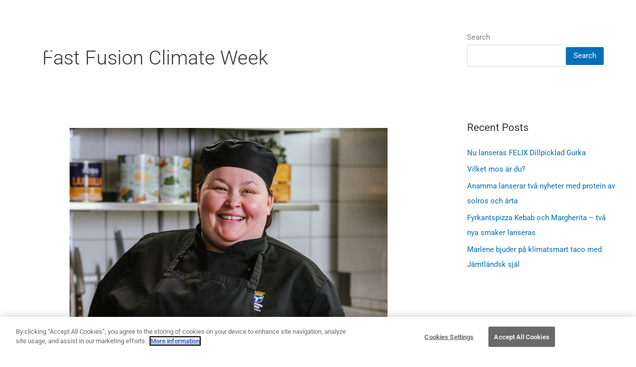

--- FILE ---
content_type: text/html; charset=UTF-8
request_url: https://www.orklafoodsolutions.se/category/fast-fusion-climate-week/
body_size: 53467
content:
<!DOCTYPE html>
<html lang="en-US">
<head>
<meta charset="UTF-8">
<meta name="viewport" content="width=device-width, initial-scale=1">
	<link rel="profile" href="https://gmpg.org/xfn/11"> 
	    <script data-cfasync="false">
    // Orion YouTube Consent Blocker - runs before any other scripts
    (function(){
        if(document.cookie.indexOf('C0004:1')!==-1)return;

        // Store blocked video data for later
        window.__blockedYouTubeVideos = [];

        // Block iframe creation with YouTube src
        var origCreate = document.createElement;
        document.createElement = function(tag) {
            var el = origCreate.apply(document, arguments);
            if (tag.toLowerCase() === 'iframe') {
                var origSetAttr = el.setAttribute;
                el.setAttribute = function(name, value) {
                    if (name === 'src' && value && (value.indexOf('youtube.com') !== -1 || value.indexOf('youtu.be') !== -1)) {
                        window.__blockedYouTubeVideos.push({el: el, src: value});
                        return origSetAttr.call(el, 'data-blocked-src', value);
                    }
                    return origSetAttr.apply(el, arguments);
                };

                // Also block direct src assignment
                var srcDesc = Object.getOwnPropertyDescriptor(HTMLIFrameElement.prototype, 'src');
                if (srcDesc) {
                    Object.defineProperty(el, 'src', {
                        set: function(v) {
                            if (v && (v.indexOf('youtube.com') !== -1 || v.indexOf('youtu.be') !== -1)) {
                                if(document.cookie.indexOf('C0004:1')===-1){
                                    window.__blockedYouTubeVideos.push({el: el, src: v});
                                    el.dataset.blockedSrc = v;
                                    return;
                                }
                            }
                            srcDesc.set.call(el, v);
                        },
                        get: function() { return srcDesc.get.call(el); }
                    });
                }
            }
            return el;
        };

        // Block YT API with complete mock including PlayerState
        window.YT = {
            loading: 1,
            loaded: 1,
            ready: function(cb) { if(cb) cb(); },
            PlayerState: {
                UNSTARTED: -1,
                ENDED: 0,
                PLAYING: 1,
                PAUSED: 2,
                BUFFERING: 3,
                CUED: 5
            },
            Player: function(el, opts) {
                var container = typeof el === 'string' ? document.getElementById(el) : el;
                if (container) {
                    window.__blockedYouTubeVideos.push({
                        container: container,
                        videoId: opts && opts.videoId,
                        opts: opts
                    });
                    container.innerHTML = '<div class="youtube-consent-placeholder"><p>Denna video kräver marknadsföringscookies</p><button onclick="OneTrust.ToggleInfoDisplay()">Hantera cookies</button></div>';
                }
                return {
                    destroy: function(){},
                    getIframe: function(){return null;},
                    playVideo: function(){},
                    pauseVideo: function(){},
                    stopVideo: function(){},
                    mute: function(){},
                    unMute: function(){},
                    isMuted: function(){return true;},
                    setVolume: function(){},
                    getVolume: function(){return 0;},
                    getPlayerState: function(){return -1;},
                    getCurrentTime: function(){return 0;},
                    getDuration: function(){return 0;},
                    getVideoUrl: function(){return '';},
                    getVideoEmbedCode: function(){return '';},
                    addEventListener: function(){},
                    removeEventListener: function(){}
                };
            }
        };
        window.onYouTubeIframeAPIReady = function(){};

        // Block YouTube API script from loading
        var origAppendChild = Node.prototype.appendChild;
        Node.prototype.appendChild = function(node) {
            if (node.tagName === 'SCRIPT' && node.src && node.src.indexOf('youtube.com/iframe_api') !== -1) {
                return node; // Don't append YouTube API script
            }
            return origAppendChild.apply(this, arguments);
        };

        var origInsertBefore = Node.prototype.insertBefore;
        Node.prototype.insertBefore = function(node, ref) {
            if (node.tagName === 'SCRIPT' && node.src && node.src.indexOf('youtube.com/iframe_api') !== -1) {
                return node; // Don't insert YouTube API script
            }
            return origInsertBefore.apply(this, arguments);
        };
    })();
    </script>
    <style>
    iframe[data-blocked-src] { display: none !important; }
    .elementor-video:empty { display: none !important; }
    .youtube-consent-placeholder {
        background: #1a1a1a;
        color: #fff;
        padding: 60px 20px;
        text-align: center;
        aspect-ratio: 16/9;
        display: flex;
        flex-direction: column;
        align-items: center;
        justify-content: center;
        width: 100%;
    }
    .youtube-consent-placeholder button {
        background: #fff;
        color: #000;
        border: none;
        padding: 10px 20px;
        cursor: pointer;
        border-radius: 4px;
        margin-top: 15px;
    }
    </style>
    <meta name='robots' content='index, follow, max-image-preview:large, max-snippet:-1, max-video-preview:-1' />
	<style>img:is([sizes="auto" i], [sizes^="auto," i]) { contain-intrinsic-size: 3000px 1500px }</style>
	
	<!-- This site is optimized with the Yoast SEO plugin v26.0 - https://yoast.com/wordpress/plugins/seo/ -->
	<title>Fast Fusion Climate Week Archives | Orkla FoodSolutions</title>
	<link rel="canonical" href="https://www.orklafoodsolutions.se/category/fast-fusion-climate-week/" />
	<link rel="next" href="https://www.orklafoodsolutions.se/category/fast-fusion-climate-week/page/2/" />
	<meta property="og:locale" content="en_US" />
	<meta property="og:type" content="article" />
	<meta property="og:title" content="Fast Fusion Climate Week Archives | Orkla FoodSolutions" />
	<meta property="og:url" content="https://www.orklafoodsolutions.se/category/fast-fusion-climate-week/" />
	<meta property="og:site_name" content="Orkla FoodSolutions" />
	<meta name="twitter:card" content="summary_large_image" />
	<script type="application/ld+json" class="yoast-schema-graph">{"@context":"https://schema.org","@graph":[{"@type":"CollectionPage","@id":"https://www.orklafoodsolutions.se/category/fast-fusion-climate-week/","url":"https://www.orklafoodsolutions.se/category/fast-fusion-climate-week/","name":"Fast Fusion Climate Week Archives | Orkla FoodSolutions","isPartOf":{"@id":"https://www.orklafoodsolutions.se/#website"},"primaryImageOfPage":{"@id":"https://www.orklafoodsolutions.se/category/fast-fusion-climate-week/#primaryimage"},"image":{"@id":"https://www.orklafoodsolutions.se/category/fast-fusion-climate-week/#primaryimage"},"thumbnailUrl":"https://www.orklafoodsolutions.se/wp-content/uploads/sites/42/2025/05/ffcw-2025-medverkande-kockar-marlene-osterund-1600x1000-1.png","breadcrumb":{"@id":"https://www.orklafoodsolutions.se/category/fast-fusion-climate-week/#breadcrumb"},"inLanguage":"en-US"},{"@type":"ImageObject","inLanguage":"en-US","@id":"https://www.orklafoodsolutions.se/category/fast-fusion-climate-week/#primaryimage","url":"https://www.orklafoodsolutions.se/wp-content/uploads/sites/42/2025/05/ffcw-2025-medverkande-kockar-marlene-osterund-1600x1000-1.png","contentUrl":"https://www.orklafoodsolutions.se/wp-content/uploads/sites/42/2025/05/ffcw-2025-medverkande-kockar-marlene-osterund-1600x1000-1.png","width":1600,"height":1000,"caption":"Marlene Toven från Östersund Kommun skapar recept till Fast Fusion Climate Week 2025"},{"@type":"BreadcrumbList","@id":"https://www.orklafoodsolutions.se/category/fast-fusion-climate-week/#breadcrumb","itemListElement":[{"@type":"ListItem","position":1,"name":"Home","item":"https://www.orklafoodsolutions.se/"},{"@type":"ListItem","position":2,"name":"Fast Fusion Climate Week"}]},{"@type":"WebSite","@id":"https://www.orklafoodsolutions.se/#website","url":"https://www.orklafoodsolutions.se/","name":"Orkla FoodSolutions","description":"Mat och koncept för kockar och professionella kök","publisher":{"@id":"https://www.orklafoodsolutions.se/#organization"},"potentialAction":[{"@type":"SearchAction","target":{"@type":"EntryPoint","urlTemplate":"https://www.orklafoodsolutions.se/?s={search_term_string}"},"query-input":{"@type":"PropertyValueSpecification","valueRequired":true,"valueName":"search_term_string"}}],"inLanguage":"en-US"},{"@type":"Organization","@id":"https://www.orklafoodsolutions.se/#organization","name":"Orkla FoodSolutions","url":"https://www.orklafoodsolutions.se/","logo":{"@type":"ImageObject","inLanguage":"en-US","@id":"https://www.orklafoodsolutions.se/#/schema/logo/image/","url":"https://www.orklafoodsolutions.se/wp-content/uploads/sites/42/2022/10/cropped-Orkla_Foods_Sverige_Hvit-1.png","contentUrl":"https://www.orklafoodsolutions.se/wp-content/uploads/sites/42/2022/10/cropped-Orkla_Foods_Sverige_Hvit-1.png","width":761,"height":476,"caption":"Orkla FoodSolutions"},"image":{"@id":"https://www.orklafoodsolutions.se/#/schema/logo/image/"},"sameAs":["https://www.facebook.com/orklafoodsolutionssverige/","https://www.instagram.com/orklafoodsolutionsse/","https://www.linkedin.com/showcase/orkla-foods-sverige","https://www.tiktok.com/orklafoodsolutions","https://www.youtube.com/c/OrklaFoodSolutionsSverige"]}]}</script>
	<!-- / Yoast SEO plugin. -->


<link rel="alternate" type="application/rss+xml" title="Orkla FoodSolutions &raquo; Feed" href="https://www.orklafoodsolutions.se/feed/" />
<link rel="alternate" type="application/rss+xml" title="Orkla FoodSolutions &raquo; Comments Feed" href="https://www.orklafoodsolutions.se/comments/feed/" />
<link rel="alternate" type="application/rss+xml" title="Orkla FoodSolutions &raquo; Fast Fusion Climate Week Category Feed" href="https://www.orklafoodsolutions.se/category/fast-fusion-climate-week/feed/" />
<script>
window._wpemojiSettings = {"baseUrl":"https:\/\/s.w.org\/images\/core\/emoji\/16.0.1\/72x72\/","ext":".png","svgUrl":"https:\/\/s.w.org\/images\/core\/emoji\/16.0.1\/svg\/","svgExt":".svg","source":{"concatemoji":"https:\/\/www.orklafoodsolutions.se\/wp-includes\/js\/wp-emoji-release.min.js?ver=6.8.3"}};
/*! This file is auto-generated */
!function(s,n){var o,i,e;function c(e){try{var t={supportTests:e,timestamp:(new Date).valueOf()};sessionStorage.setItem(o,JSON.stringify(t))}catch(e){}}function p(e,t,n){e.clearRect(0,0,e.canvas.width,e.canvas.height),e.fillText(t,0,0);var t=new Uint32Array(e.getImageData(0,0,e.canvas.width,e.canvas.height).data),a=(e.clearRect(0,0,e.canvas.width,e.canvas.height),e.fillText(n,0,0),new Uint32Array(e.getImageData(0,0,e.canvas.width,e.canvas.height).data));return t.every(function(e,t){return e===a[t]})}function u(e,t){e.clearRect(0,0,e.canvas.width,e.canvas.height),e.fillText(t,0,0);for(var n=e.getImageData(16,16,1,1),a=0;a<n.data.length;a++)if(0!==n.data[a])return!1;return!0}function f(e,t,n,a){switch(t){case"flag":return n(e,"\ud83c\udff3\ufe0f\u200d\u26a7\ufe0f","\ud83c\udff3\ufe0f\u200b\u26a7\ufe0f")?!1:!n(e,"\ud83c\udde8\ud83c\uddf6","\ud83c\udde8\u200b\ud83c\uddf6")&&!n(e,"\ud83c\udff4\udb40\udc67\udb40\udc62\udb40\udc65\udb40\udc6e\udb40\udc67\udb40\udc7f","\ud83c\udff4\u200b\udb40\udc67\u200b\udb40\udc62\u200b\udb40\udc65\u200b\udb40\udc6e\u200b\udb40\udc67\u200b\udb40\udc7f");case"emoji":return!a(e,"\ud83e\udedf")}return!1}function g(e,t,n,a){var r="undefined"!=typeof WorkerGlobalScope&&self instanceof WorkerGlobalScope?new OffscreenCanvas(300,150):s.createElement("canvas"),o=r.getContext("2d",{willReadFrequently:!0}),i=(o.textBaseline="top",o.font="600 32px Arial",{});return e.forEach(function(e){i[e]=t(o,e,n,a)}),i}function t(e){var t=s.createElement("script");t.src=e,t.defer=!0,s.head.appendChild(t)}"undefined"!=typeof Promise&&(o="wpEmojiSettingsSupports",i=["flag","emoji"],n.supports={everything:!0,everythingExceptFlag:!0},e=new Promise(function(e){s.addEventListener("DOMContentLoaded",e,{once:!0})}),new Promise(function(t){var n=function(){try{var e=JSON.parse(sessionStorage.getItem(o));if("object"==typeof e&&"number"==typeof e.timestamp&&(new Date).valueOf()<e.timestamp+604800&&"object"==typeof e.supportTests)return e.supportTests}catch(e){}return null}();if(!n){if("undefined"!=typeof Worker&&"undefined"!=typeof OffscreenCanvas&&"undefined"!=typeof URL&&URL.createObjectURL&&"undefined"!=typeof Blob)try{var e="postMessage("+g.toString()+"("+[JSON.stringify(i),f.toString(),p.toString(),u.toString()].join(",")+"));",a=new Blob([e],{type:"text/javascript"}),r=new Worker(URL.createObjectURL(a),{name:"wpTestEmojiSupports"});return void(r.onmessage=function(e){c(n=e.data),r.terminate(),t(n)})}catch(e){}c(n=g(i,f,p,u))}t(n)}).then(function(e){for(var t in e)n.supports[t]=e[t],n.supports.everything=n.supports.everything&&n.supports[t],"flag"!==t&&(n.supports.everythingExceptFlag=n.supports.everythingExceptFlag&&n.supports[t]);n.supports.everythingExceptFlag=n.supports.everythingExceptFlag&&!n.supports.flag,n.DOMReady=!1,n.readyCallback=function(){n.DOMReady=!0}}).then(function(){return e}).then(function(){var e;n.supports.everything||(n.readyCallback(),(e=n.source||{}).concatemoji?t(e.concatemoji):e.wpemoji&&e.twemoji&&(t(e.twemoji),t(e.wpemoji)))}))}((window,document),window._wpemojiSettings);
</script>
<link rel='stylesheet' id='astra-theme-css-css' href='https://www.orklafoodsolutions.se/wp-content/themes/astra/assets/css/minified/main.min.css?ver=4.11.12' media='all' />
<style id='astra-theme-css-inline-css'>
.ast-no-sidebar .entry-content .alignfull {margin-left: calc( -50vw + 50%);margin-right: calc( -50vw + 50%);max-width: 100vw;width: 100vw;}.ast-no-sidebar .entry-content .alignwide {margin-left: calc(-41vw + 50%);margin-right: calc(-41vw + 50%);max-width: unset;width: unset;}.ast-no-sidebar .entry-content .alignfull .alignfull,.ast-no-sidebar .entry-content .alignfull .alignwide,.ast-no-sidebar .entry-content .alignwide .alignfull,.ast-no-sidebar .entry-content .alignwide .alignwide,.ast-no-sidebar .entry-content .wp-block-column .alignfull,.ast-no-sidebar .entry-content .wp-block-column .alignwide{width: 100%;margin-left: auto;margin-right: auto;}.wp-block-gallery,.blocks-gallery-grid {margin: 0;}.wp-block-separator {max-width: 100px;}.wp-block-separator.is-style-wide,.wp-block-separator.is-style-dots {max-width: none;}.entry-content .has-2-columns .wp-block-column:first-child {padding-right: 10px;}.entry-content .has-2-columns .wp-block-column:last-child {padding-left: 10px;}@media (max-width: 782px) {.entry-content .wp-block-columns .wp-block-column {flex-basis: 100%;}.entry-content .has-2-columns .wp-block-column:first-child {padding-right: 0;}.entry-content .has-2-columns .wp-block-column:last-child {padding-left: 0;}}body .entry-content .wp-block-latest-posts {margin-left: 0;}body .entry-content .wp-block-latest-posts li {list-style: none;}.ast-no-sidebar .ast-container .entry-content .wp-block-latest-posts {margin-left: 0;}.ast-header-break-point .entry-content .alignwide {margin-left: auto;margin-right: auto;}.entry-content .blocks-gallery-item img {margin-bottom: auto;}.wp-block-pullquote {border-top: 4px solid #555d66;border-bottom: 4px solid #555d66;color: #40464d;}:root{--ast-post-nav-space:0;--ast-container-default-xlg-padding:6.67em;--ast-container-default-lg-padding:5.67em;--ast-container-default-slg-padding:4.34em;--ast-container-default-md-padding:3.34em;--ast-container-default-sm-padding:6.67em;--ast-container-default-xs-padding:2.4em;--ast-container-default-xxs-padding:1.4em;--ast-code-block-background:#EEEEEE;--ast-comment-inputs-background:#FAFAFA;--ast-normal-container-width:1200px;--ast-narrow-container-width:750px;--ast-blog-title-font-weight:normal;--ast-blog-meta-weight:inherit;--ast-global-color-primary:var(--ast-global-color-5);--ast-global-color-secondary:var(--ast-global-color-4);--ast-global-color-alternate-background:var(--ast-global-color-7);--ast-global-color-subtle-background:var(--ast-global-color-6);--ast-bg-style-guide:#F8FAFC;--ast-shadow-style-guide:0px 0px 4px 0 #00000057;--ast-global-dark-bg-style:#fff;--ast-global-dark-lfs:#fbfbfb;--ast-widget-bg-color:#fafafa;--ast-wc-container-head-bg-color:#fbfbfb;--ast-title-layout-bg:#eeeeee;--ast-search-border-color:#e7e7e7;--ast-lifter-hover-bg:#e6e6e6;--ast-gallery-block-color:#000;--srfm-color-input-label:var(--ast-global-color-2);}html{font-size:93.75%;}a,.page-title{color:var(--ast-global-color-0);}a:hover,a:focus{color:var(--ast-global-color-1);}body,button,input,select,textarea,.ast-button,.ast-custom-button{font-family:-apple-system,BlinkMacSystemFont,Segoe UI,Roboto,Oxygen-Sans,Ubuntu,Cantarell,Helvetica Neue,sans-serif;font-weight:inherit;font-size:15px;font-size:1rem;line-height:var(--ast-body-line-height,1.65em);}blockquote{color:var(--ast-global-color-3);}h1,h2,h3,h4,h5,h6,.entry-content :where(h1,h2,h3,h4,h5,h6),.site-title,.site-title a{font-weight:600;}.ast-site-identity .site-title a{color:var(--ast-global-color-2);}.site-title{font-size:35px;font-size:2.3333333333333rem;display:none;}header .custom-logo-link img{max-width:130px;width:130px;}.astra-logo-svg{width:130px;}.site-header .site-description{font-size:15px;font-size:1rem;display:none;}.entry-title{font-size:26px;font-size:1.7333333333333rem;}.archive .ast-article-post .ast-article-inner,.blog .ast-article-post .ast-article-inner,.archive .ast-article-post .ast-article-inner:hover,.blog .ast-article-post .ast-article-inner:hover{overflow:hidden;}h1,.entry-content :where(h1){font-size:40px;font-size:2.6666666666667rem;font-weight:600;line-height:1.4em;}h2,.entry-content :where(h2){font-size:32px;font-size:2.1333333333333rem;font-weight:600;line-height:1.3em;}h3,.entry-content :where(h3){font-size:26px;font-size:1.7333333333333rem;font-weight:600;line-height:1.3em;}h4,.entry-content :where(h4){font-size:24px;font-size:1.6rem;line-height:1.2em;font-weight:600;}h5,.entry-content :where(h5){font-size:20px;font-size:1.3333333333333rem;line-height:1.2em;font-weight:600;}h6,.entry-content :where(h6){font-size:16px;font-size:1.0666666666667rem;line-height:1.25em;font-weight:600;}::selection{background-color:var(--ast-global-color-0);color:#ffffff;}body,h1,h2,h3,h4,h5,h6,.entry-title a,.entry-content :where(h1,h2,h3,h4,h5,h6){color:var(--ast-global-color-3);}.tagcloud a:hover,.tagcloud a:focus,.tagcloud a.current-item{color:#ffffff;border-color:var(--ast-global-color-0);background-color:var(--ast-global-color-0);}input:focus,input[type="text"]:focus,input[type="email"]:focus,input[type="url"]:focus,input[type="password"]:focus,input[type="reset"]:focus,input[type="search"]:focus,textarea:focus{border-color:var(--ast-global-color-0);}input[type="radio"]:checked,input[type=reset],input[type="checkbox"]:checked,input[type="checkbox"]:hover:checked,input[type="checkbox"]:focus:checked,input[type=range]::-webkit-slider-thumb{border-color:var(--ast-global-color-0);background-color:var(--ast-global-color-0);box-shadow:none;}.site-footer a:hover + .post-count,.site-footer a:focus + .post-count{background:var(--ast-global-color-0);border-color:var(--ast-global-color-0);}.single .nav-links .nav-previous,.single .nav-links .nav-next{color:var(--ast-global-color-0);}.entry-meta,.entry-meta *{line-height:1.45;color:var(--ast-global-color-0);}.entry-meta a:not(.ast-button):hover,.entry-meta a:not(.ast-button):hover *,.entry-meta a:not(.ast-button):focus,.entry-meta a:not(.ast-button):focus *,.page-links > .page-link,.page-links .page-link:hover,.post-navigation a:hover{color:var(--ast-global-color-1);}#cat option,.secondary .calendar_wrap thead a,.secondary .calendar_wrap thead a:visited{color:var(--ast-global-color-0);}.secondary .calendar_wrap #today,.ast-progress-val span{background:var(--ast-global-color-0);}.secondary a:hover + .post-count,.secondary a:focus + .post-count{background:var(--ast-global-color-0);border-color:var(--ast-global-color-0);}.calendar_wrap #today > a{color:#ffffff;}.page-links .page-link,.single .post-navigation a{color:var(--ast-global-color-0);}.ast-search-menu-icon .search-form button.search-submit{padding:0 4px;}.ast-search-menu-icon form.search-form{padding-right:0;}.ast-search-menu-icon.slide-search input.search-field{width:0;}.ast-header-search .ast-search-menu-icon.ast-dropdown-active .search-form,.ast-header-search .ast-search-menu-icon.ast-dropdown-active .search-field:focus{transition:all 0.2s;}.search-form input.search-field:focus{outline:none;}.ast-archive-title{color:var(--ast-global-color-2);}.widget-title,.widget .wp-block-heading{font-size:21px;font-size:1.4rem;color:var(--ast-global-color-2);}.single .ast-author-details .author-title{color:var(--ast-global-color-1);}#secondary,#secondary button,#secondary input,#secondary select,#secondary textarea{font-size:15px;font-size:1rem;}.ast-single-post .entry-content a,.ast-comment-content a:not(.ast-comment-edit-reply-wrap a),.woocommerce-js .woocommerce-product-details__short-description a{text-decoration:underline;}.ast-single-post .wp-block-button .wp-block-button__link,.ast-single-post .elementor-widget-button .elementor-button,.ast-single-post .entry-content .uagb-tab a,.ast-single-post .entry-content .uagb-ifb-cta a,.ast-single-post .entry-content .wp-block-uagb-buttons a,.ast-single-post .entry-content .uabb-module-content a,.ast-single-post .entry-content .uagb-post-grid a,.ast-single-post .entry-content .uagb-timeline a,.ast-single-post .entry-content .uagb-toc__wrap a,.ast-single-post .entry-content .uagb-taxomony-box a,.ast-single-post .entry-content .woocommerce a,.entry-content .wp-block-latest-posts > li > a,.ast-single-post .entry-content .wp-block-file__button,a.ast-post-filter-single,.ast-single-post .wp-block-buttons .wp-block-button.is-style-outline .wp-block-button__link,.ast-single-post .ast-comment-content .comment-reply-link,.ast-single-post .ast-comment-content .comment-edit-link,.entry-content [CLASS*="wc-block"] .wc-block-components-button,.entry-content [CLASS*="wc-block"] .wc-block-components-totals-coupon-link,.entry-content [CLASS*="wc-block"] .wc-block-components-product-name{text-decoration:none;}.ast-search-menu-icon.slide-search a:focus-visible:focus-visible,.astra-search-icon:focus-visible,#close:focus-visible,a:focus-visible,.ast-menu-toggle:focus-visible,.site .skip-link:focus-visible,.wp-block-loginout input:focus-visible,.wp-block-search.wp-block-search__button-inside .wp-block-search__inside-wrapper,.ast-header-navigation-arrow:focus-visible,.woocommerce .wc-proceed-to-checkout > .checkout-button:focus-visible,.woocommerce .woocommerce-MyAccount-navigation ul li a:focus-visible,.ast-orders-table__row .ast-orders-table__cell:focus-visible,.woocommerce .woocommerce-order-details .order-again > .button:focus-visible,.woocommerce .woocommerce-message a.button.wc-forward:focus-visible,.woocommerce #minus_qty:focus-visible,.woocommerce #plus_qty:focus-visible,a#ast-apply-coupon:focus-visible,.woocommerce .woocommerce-info a:focus-visible,.woocommerce .astra-shop-summary-wrap a:focus-visible,.woocommerce a.wc-forward:focus-visible,#ast-apply-coupon:focus-visible,.woocommerce-js .woocommerce-mini-cart-item a.remove:focus-visible,#close:focus-visible,.button.search-submit:focus-visible,#search_submit:focus,.normal-search:focus-visible,.ast-header-account-wrap:focus-visible,.woocommerce .ast-on-card-button.ast-quick-view-trigger:focus,.astra-cart-drawer-close:focus,.ast-single-variation:focus,.ast-woocommerce-product-gallery__image:focus,.ast-button:focus,.woocommerce-product-gallery--with-images [data-controls="prev"]:focus-visible,.woocommerce-product-gallery--with-images [data-controls="next"]:focus-visible{outline-style:dotted;outline-color:inherit;outline-width:thin;}input:focus,input[type="text"]:focus,input[type="email"]:focus,input[type="url"]:focus,input[type="password"]:focus,input[type="reset"]:focus,input[type="search"]:focus,input[type="number"]:focus,textarea:focus,.wp-block-search__input:focus,[data-section="section-header-mobile-trigger"] .ast-button-wrap .ast-mobile-menu-trigger-minimal:focus,.ast-mobile-popup-drawer.active .menu-toggle-close:focus,.woocommerce-ordering select.orderby:focus,#ast-scroll-top:focus,#coupon_code:focus,.woocommerce-page #comment:focus,.woocommerce #reviews #respond input#submit:focus,.woocommerce a.add_to_cart_button:focus,.woocommerce .button.single_add_to_cart_button:focus,.woocommerce .woocommerce-cart-form button:focus,.woocommerce .woocommerce-cart-form__cart-item .quantity .qty:focus,.woocommerce .woocommerce-billing-fields .woocommerce-billing-fields__field-wrapper .woocommerce-input-wrapper > .input-text:focus,.woocommerce #order_comments:focus,.woocommerce #place_order:focus,.woocommerce .woocommerce-address-fields .woocommerce-address-fields__field-wrapper .woocommerce-input-wrapper > .input-text:focus,.woocommerce .woocommerce-MyAccount-content form button:focus,.woocommerce .woocommerce-MyAccount-content .woocommerce-EditAccountForm .woocommerce-form-row .woocommerce-Input.input-text:focus,.woocommerce .ast-woocommerce-container .woocommerce-pagination ul.page-numbers li a:focus,body #content .woocommerce form .form-row .select2-container--default .select2-selection--single:focus,#ast-coupon-code:focus,.woocommerce.woocommerce-js .quantity input[type=number]:focus,.woocommerce-js .woocommerce-mini-cart-item .quantity input[type=number]:focus,.woocommerce p#ast-coupon-trigger:focus{border-style:dotted;border-color:inherit;border-width:thin;}input{outline:none;}.woocommerce-js input[type=text]:focus,.woocommerce-js input[type=email]:focus,.woocommerce-js textarea:focus,input[type=number]:focus,.comments-area textarea#comment:focus,.comments-area textarea#comment:active,.comments-area .ast-comment-formwrap input[type="text"]:focus,.comments-area .ast-comment-formwrap input[type="text"]:active{outline-style:unset;outline-color:inherit;outline-width:thin;}.site-logo-img img{ transition:all 0.2s linear;}body .ast-oembed-container *{position:absolute;top:0;width:100%;height:100%;left:0;}body .wp-block-embed-pocket-casts .ast-oembed-container *{position:unset;}.ast-single-post-featured-section + article {margin-top: 2em;}.site-content .ast-single-post-featured-section img {width: 100%;overflow: hidden;object-fit: cover;}.site > .ast-single-related-posts-container {margin-top: 0;}@media (min-width: 922px) {.ast-desktop .ast-container--narrow {max-width: var(--ast-narrow-container-width);margin: 0 auto;}}#secondary {margin: 4em 0 2.5em;word-break: break-word;line-height: 2;}#secondary li {margin-bottom: 0.25em;}#secondary li:last-child {margin-bottom: 0;}@media (max-width: 768px) {.js_active .ast-plain-container.ast-single-post #secondary {margin-top: 1.5em;}}.ast-separate-container.ast-two-container #secondary .widget {background-color: #fff;padding: 2em;margin-bottom: 2em;}@media (min-width: 993px) {.ast-left-sidebar #secondary {padding-right: 60px;}.ast-right-sidebar #secondary {padding-left: 60px;}}@media (max-width: 993px) {.ast-right-sidebar #secondary {padding-left: 30px;}.ast-left-sidebar #secondary {padding-right: 30px;}}@media (max-width:921.9px){#ast-desktop-header{display:none;}}@media (min-width:922px){#ast-mobile-header{display:none;}}.wp-block-buttons.aligncenter{justify-content:center;}@media (min-width:1200px){.wp-block-group .has-background{padding:20px;}}@media (min-width:1200px){.wp-block-cover-image.alignwide .wp-block-cover__inner-container,.wp-block-cover.alignwide .wp-block-cover__inner-container,.wp-block-cover-image.alignfull .wp-block-cover__inner-container,.wp-block-cover.alignfull .wp-block-cover__inner-container{width:100%;}}.wp-block-columns{margin-bottom:unset;}.wp-block-image.size-full{margin:2rem 0;}.wp-block-separator.has-background{padding:0;}.wp-block-gallery{margin-bottom:1.6em;}.wp-block-group{padding-top:4em;padding-bottom:4em;}.wp-block-group__inner-container .wp-block-columns:last-child,.wp-block-group__inner-container :last-child,.wp-block-table table{margin-bottom:0;}.blocks-gallery-grid{width:100%;}.wp-block-navigation-link__content{padding:5px 0;}.wp-block-group .wp-block-group .has-text-align-center,.wp-block-group .wp-block-column .has-text-align-center{max-width:100%;}.has-text-align-center{margin:0 auto;}@media (max-width:1200px){.wp-block-group{padding:3em;}.wp-block-group .wp-block-group{padding:1.5em;}.wp-block-columns,.wp-block-column{margin:1rem 0;}}@media (min-width:921px){.wp-block-columns .wp-block-group{padding:2em;}}@media (max-width:544px){.wp-block-cover-image .wp-block-cover__inner-container,.wp-block-cover .wp-block-cover__inner-container{width:unset;}.wp-block-cover,.wp-block-cover-image{padding:2em 0;}.wp-block-group,.wp-block-cover{padding:2em;}.wp-block-media-text__media img,.wp-block-media-text__media video{width:unset;max-width:100%;}.wp-block-media-text.has-background .wp-block-media-text__content{padding:1em;}}.wp-block-image.aligncenter{margin-left:auto;margin-right:auto;}.wp-block-table.aligncenter{margin-left:auto;margin-right:auto;}@media (min-width:544px){.entry-content .wp-block-media-text.has-media-on-the-right .wp-block-media-text__content{padding:0 8% 0 0;}.entry-content .wp-block-media-text .wp-block-media-text__content{padding:0 0 0 8%;}.ast-plain-container .site-content .entry-content .has-custom-content-position.is-position-bottom-left > *,.ast-plain-container .site-content .entry-content .has-custom-content-position.is-position-bottom-right > *,.ast-plain-container .site-content .entry-content .has-custom-content-position.is-position-top-left > *,.ast-plain-container .site-content .entry-content .has-custom-content-position.is-position-top-right > *,.ast-plain-container .site-content .entry-content .has-custom-content-position.is-position-center-right > *,.ast-plain-container .site-content .entry-content .has-custom-content-position.is-position-center-left > *{margin:0;}}@media (max-width:544px){.entry-content .wp-block-media-text .wp-block-media-text__content{padding:8% 0;}.wp-block-media-text .wp-block-media-text__media img{width:auto;max-width:100%;}}.wp-block-button.is-style-outline .wp-block-button__link{border-color:var(--ast-global-color-0);}div.wp-block-button.is-style-outline > .wp-block-button__link:not(.has-text-color),div.wp-block-button.wp-block-button__link.is-style-outline:not(.has-text-color){color:var(--ast-global-color-0);}.wp-block-button.is-style-outline .wp-block-button__link:hover,.wp-block-buttons .wp-block-button.is-style-outline .wp-block-button__link:focus,.wp-block-buttons .wp-block-button.is-style-outline > .wp-block-button__link:not(.has-text-color):hover,.wp-block-buttons .wp-block-button.wp-block-button__link.is-style-outline:not(.has-text-color):hover{color:#ffffff;background-color:var(--ast-global-color-1);border-color:var(--ast-global-color-1);}.post-page-numbers.current .page-link,.ast-pagination .page-numbers.current{color:#ffffff;border-color:var(--ast-global-color-0);background-color:var(--ast-global-color-0);}@media (min-width:544px){.entry-content > .alignleft{margin-right:20px;}.entry-content > .alignright{margin-left:20px;}}.wp-block-button.is-style-outline .wp-block-button__link.wp-element-button,.ast-outline-button{border-color:var(--ast-global-color-0);font-family:inherit;font-weight:inherit;line-height:1em;}.wp-block-buttons .wp-block-button.is-style-outline > .wp-block-button__link:not(.has-text-color),.wp-block-buttons .wp-block-button.wp-block-button__link.is-style-outline:not(.has-text-color),.ast-outline-button{color:var(--ast-global-color-0);}.wp-block-button.is-style-outline .wp-block-button__link:hover,.wp-block-buttons .wp-block-button.is-style-outline .wp-block-button__link:focus,.wp-block-buttons .wp-block-button.is-style-outline > .wp-block-button__link:not(.has-text-color):hover,.wp-block-buttons .wp-block-button.wp-block-button__link.is-style-outline:not(.has-text-color):hover,.ast-outline-button:hover,.ast-outline-button:focus,.wp-block-uagb-buttons-child .uagb-buttons-repeater.ast-outline-button:hover,.wp-block-uagb-buttons-child .uagb-buttons-repeater.ast-outline-button:focus{color:#ffffff;background-color:var(--ast-global-color-1);border-color:var(--ast-global-color-1);}.wp-block-button .wp-block-button__link.wp-element-button.is-style-outline:not(.has-background),.wp-block-button.is-style-outline>.wp-block-button__link.wp-element-button:not(.has-background),.ast-outline-button{background-color:transparent;}.entry-content[data-ast-blocks-layout] > figure{margin-bottom:1em;}h1.widget-title{font-weight:600;}h2.widget-title{font-weight:600;}h3.widget-title{font-weight:600;}.elementor-widget-container .elementor-loop-container .e-loop-item[data-elementor-type="loop-item"]{width:100%;}.review-rating{display:flex;align-items:center;order:2;}@media (max-width:921px){.ast-left-sidebar #content > .ast-container{display:flex;flex-direction:column-reverse;width:100%;}.ast-separate-container .ast-article-post,.ast-separate-container .ast-article-single{padding:1.5em 2.14em;}.ast-author-box img.avatar{margin:20px 0 0 0;}}@media (max-width:921px){#secondary.secondary{padding-top:0;}.ast-separate-container.ast-right-sidebar #secondary{padding-left:1em;padding-right:1em;}.ast-separate-container.ast-two-container #secondary{padding-left:0;padding-right:0;}.ast-page-builder-template .entry-header #secondary,.ast-page-builder-template #secondary{margin-top:1.5em;}}@media (max-width:921px){.ast-right-sidebar #primary{padding-right:0;}.ast-page-builder-template.ast-left-sidebar #secondary,.ast-page-builder-template.ast-right-sidebar #secondary{padding-right:20px;padding-left:20px;}.ast-right-sidebar #secondary,.ast-left-sidebar #primary{padding-left:0;}.ast-left-sidebar #secondary{padding-right:0;}}@media (min-width:922px){.ast-separate-container.ast-right-sidebar #primary,.ast-separate-container.ast-left-sidebar #primary{border:0;}.search-no-results.ast-separate-container #primary{margin-bottom:4em;}}@media (min-width:922px){.ast-right-sidebar #primary{border-right:1px solid var(--ast-border-color);}.ast-left-sidebar #primary{border-left:1px solid var(--ast-border-color);}.ast-right-sidebar #secondary{border-left:1px solid var(--ast-border-color);margin-left:-1px;}.ast-left-sidebar #secondary{border-right:1px solid var(--ast-border-color);margin-right:-1px;}.ast-separate-container.ast-two-container.ast-right-sidebar #secondary{padding-left:30px;padding-right:0;}.ast-separate-container.ast-two-container.ast-left-sidebar #secondary{padding-right:30px;padding-left:0;}.ast-separate-container.ast-right-sidebar #secondary,.ast-separate-container.ast-left-sidebar #secondary{border:0;margin-left:auto;margin-right:auto;}.ast-separate-container.ast-two-container #secondary .widget:last-child{margin-bottom:0;}}.wp-block-button .wp-block-button__link{color:#ffffff;}.wp-block-button .wp-block-button__link:hover,.wp-block-button .wp-block-button__link:focus{color:#ffffff;background-color:var(--ast-global-color-1);border-color:var(--ast-global-color-1);}.elementor-widget-heading h1.elementor-heading-title{line-height:1.4em;}.elementor-widget-heading h2.elementor-heading-title{line-height:1.3em;}.elementor-widget-heading h3.elementor-heading-title{line-height:1.3em;}.elementor-widget-heading h4.elementor-heading-title{line-height:1.2em;}.elementor-widget-heading h5.elementor-heading-title{line-height:1.2em;}.elementor-widget-heading h6.elementor-heading-title{line-height:1.25em;}.wp-block-button .wp-block-button__link{border-color:var(--ast-global-color-0);background-color:var(--ast-global-color-0);color:#ffffff;font-family:inherit;font-weight:inherit;line-height:1em;padding-top:15px;padding-right:30px;padding-bottom:15px;padding-left:30px;}@media (max-width:921px){.wp-block-button .wp-block-button__link{padding-top:14px;padding-right:28px;padding-bottom:14px;padding-left:28px;}}@media (max-width:544px){.wp-block-button .wp-block-button__link{padding-top:12px;padding-right:24px;padding-bottom:12px;padding-left:24px;}}.menu-toggle,button,.ast-button,.ast-custom-button,.button,input#submit,input[type="button"],input[type="submit"],input[type="reset"],form[CLASS*="wp-block-search__"].wp-block-search .wp-block-search__inside-wrapper .wp-block-search__button,body .wp-block-file .wp-block-file__button{border-style:solid;border-top-width:0;border-right-width:0;border-left-width:0;border-bottom-width:0;color:#ffffff;border-color:var(--ast-global-color-0);background-color:var(--ast-global-color-0);padding-top:15px;padding-right:30px;padding-bottom:15px;padding-left:30px;font-family:inherit;font-weight:inherit;line-height:1em;}button:focus,.menu-toggle:hover,button:hover,.ast-button:hover,.ast-custom-button:hover .button:hover,.ast-custom-button:hover ,input[type=reset]:hover,input[type=reset]:focus,input#submit:hover,input#submit:focus,input[type="button"]:hover,input[type="button"]:focus,input[type="submit"]:hover,input[type="submit"]:focus,form[CLASS*="wp-block-search__"].wp-block-search .wp-block-search__inside-wrapper .wp-block-search__button:hover,form[CLASS*="wp-block-search__"].wp-block-search .wp-block-search__inside-wrapper .wp-block-search__button:focus,body .wp-block-file .wp-block-file__button:hover,body .wp-block-file .wp-block-file__button:focus{color:#ffffff;background-color:var(--ast-global-color-1);border-color:var(--ast-global-color-1);}@media (max-width:921px){.menu-toggle,button,.ast-button,.ast-custom-button,.button,input#submit,input[type="button"],input[type="submit"],input[type="reset"],form[CLASS*="wp-block-search__"].wp-block-search .wp-block-search__inside-wrapper .wp-block-search__button,body .wp-block-file .wp-block-file__button{padding-top:14px;padding-right:28px;padding-bottom:14px;padding-left:28px;}}@media (max-width:544px){.menu-toggle,button,.ast-button,.ast-custom-button,.button,input#submit,input[type="button"],input[type="submit"],input[type="reset"],form[CLASS*="wp-block-search__"].wp-block-search .wp-block-search__inside-wrapper .wp-block-search__button,body .wp-block-file .wp-block-file__button{padding-top:12px;padding-right:24px;padding-bottom:12px;padding-left:24px;}}@media (max-width:921px){.ast-mobile-header-stack .main-header-bar .ast-search-menu-icon{display:inline-block;}.ast-header-break-point.ast-header-custom-item-outside .ast-mobile-header-stack .main-header-bar .ast-search-icon{margin:0;}.ast-comment-avatar-wrap img{max-width:2.5em;}.ast-comment-meta{padding:0 1.8888em 1.3333em;}.ast-separate-container .ast-comment-list li.depth-1{padding:1.5em 2.14em;}.ast-separate-container .comment-respond{padding:2em 2.14em;}}@media (min-width:544px){.ast-container{max-width:100%;}}@media (max-width:544px){.ast-separate-container .ast-article-post,.ast-separate-container .ast-article-single,.ast-separate-container .comments-title,.ast-separate-container .ast-archive-description{padding:1.5em 1em;}.ast-separate-container #content .ast-container{padding-left:0.54em;padding-right:0.54em;}.ast-separate-container .ast-comment-list .bypostauthor{padding:.5em;}.ast-search-menu-icon.ast-dropdown-active .search-field{width:170px;}.ast-separate-container #secondary{padding-top:0;}.ast-separate-container.ast-two-container #secondary .widget{margin-bottom:1.5em;padding-left:1em;padding-right:1em;}}@media (max-width:921px){.ast-header-break-point .ast-search-menu-icon.slide-search .search-form{right:0;}.ast-header-break-point .ast-mobile-header-stack .ast-search-menu-icon.slide-search .search-form{right:-1em;}} #ast-mobile-header .ast-site-header-cart-li a{pointer-events:none;}body,.ast-separate-container{background-color:var(--ast-global-color-5);background-image:none;}.entry-content > .wp-block-group,.entry-content > .wp-block-media-text,.entry-content > .wp-block-cover,.entry-content > .wp-block-columns{max-width:58em;width:calc(100% - 4em);margin-left:auto;margin-right:auto;}.entry-content [class*="__inner-container"] > .alignfull{max-width:100%;margin-left:0;margin-right:0;}.entry-content [class*="__inner-container"] > *:not(.alignwide):not(.alignfull):not(.alignleft):not(.alignright){margin-left:auto;margin-right:auto;}.entry-content [class*="__inner-container"] > *:not(.alignwide):not(p):not(.alignfull):not(.alignleft):not(.alignright):not(.is-style-wide):not(iframe){max-width:50rem;width:100%;}@media (min-width:921px){.entry-content > .wp-block-group.alignwide.has-background,.entry-content > .wp-block-group.alignfull.has-background,.entry-content > .wp-block-cover.alignwide,.entry-content > .wp-block-cover.alignfull,.entry-content > .wp-block-columns.has-background.alignwide,.entry-content > .wp-block-columns.has-background.alignfull{margin-top:0;margin-bottom:0;padding:6em 4em;}.entry-content > .wp-block-columns.has-background{margin-bottom:0;}}@media (min-width:1200px){.entry-content .alignfull p{max-width:1200px;}.entry-content .alignfull{max-width:100%;width:100%;}.ast-page-builder-template .entry-content .alignwide,.entry-content [class*="__inner-container"] > .alignwide{max-width:1200px;margin-left:0;margin-right:0;}.entry-content .alignfull [class*="__inner-container"] > .alignwide{max-width:80rem;}}@media (min-width:545px){.site-main .entry-content > .alignwide{margin:0 auto;}.wp-block-group.has-background,.entry-content > .wp-block-cover,.entry-content > .wp-block-columns.has-background{padding:4em;margin-top:0;margin-bottom:0;}.entry-content .wp-block-media-text.alignfull .wp-block-media-text__content,.entry-content .wp-block-media-text.has-background .wp-block-media-text__content{padding:0 8%;}}@media (max-width:921px){.site-title{display:none;}.site-header .site-description{display:none;}h1,.entry-content :where(h1){font-size:30px;}h2,.entry-content :where(h2){font-size:25px;}h3,.entry-content :where(h3){font-size:20px;}}@media (max-width:544px){.site-title{display:none;}.site-header .site-description{display:none;}h1,.entry-content :where(h1){font-size:30px;}h2,.entry-content :where(h2){font-size:25px;}h3,.entry-content :where(h3){font-size:20px;}header .custom-logo-link img,.ast-header-break-point .site-branding img,.ast-header-break-point .custom-logo-link img{max-width:130px;width:130px;}.astra-logo-svg{width:130px;}.ast-header-break-point .site-logo-img .custom-mobile-logo-link img{max-width:130px;}}@media (max-width:921px){html{font-size:85.5%;}}@media (max-width:544px){html{font-size:85.5%;}}@media (min-width:922px){.ast-container{max-width:1240px;}}@media (min-width:922px){.site-content .ast-container{display:flex;}}@media (max-width:921px){.site-content .ast-container{flex-direction:column;}}.ast-blog-layout-classic-grid .ast-article-inner{box-shadow:0px 6px 15px -2px rgba(16,24,40,0.05);}.ast-separate-container .ast-blog-layout-classic-grid .ast-article-inner,.ast-plain-container .ast-blog-layout-classic-grid .ast-article-inner{height:100%;}.ast-blog-layout-6-grid .ast-blog-featured-section:before { content: ""; }.cat-links.badge a,.tags-links.badge a {padding: 4px 8px;border-radius: 3px;font-weight: 400;}.cat-links.underline a,.tags-links.underline a{text-decoration: underline;}@media (min-width:922px){.main-header-menu .sub-menu .menu-item.ast-left-align-sub-menu:hover > .sub-menu,.main-header-menu .sub-menu .menu-item.ast-left-align-sub-menu.focus > .sub-menu{margin-left:-0px;}}.ast-theme-transparent-header [data-section="section-header-mobile-trigger"] .ast-button-wrap .ast-mobile-menu-trigger-minimal{background:transparent;}.site .comments-area{padding-bottom:3em;}.wp-block-search {margin-bottom: 20px;}.wp-block-site-tagline {margin-top: 20px;}form.wp-block-search .wp-block-search__input,.wp-block-search.wp-block-search__button-inside .wp-block-search__inside-wrapper {border-color: #eaeaea;background: #fafafa;}.wp-block-search.wp-block-search__button-inside .wp-block-search__inside-wrapper .wp-block-search__input:focus,.wp-block-loginout input:focus {outline: thin dotted;}.wp-block-loginout input:focus {border-color: transparent;} form.wp-block-search .wp-block-search__inside-wrapper .wp-block-search__input {padding: 12px;}form.wp-block-search .wp-block-search__button svg {fill: currentColor;width: 20px;height: 20px;}.wp-block-loginout p label {display: block;}.wp-block-loginout p:not(.login-remember):not(.login-submit) input {width: 100%;}.wp-block-loginout .login-remember input {width: 1.1rem;height: 1.1rem;margin: 0 5px 4px 0;vertical-align: middle;}.wp-block-file {display: flex;align-items: center;flex-wrap: wrap;justify-content: space-between;}.wp-block-pullquote {border: none;}.wp-block-pullquote blockquote::before {content: "\201D";font-family: "Helvetica",sans-serif;display: flex;transform: rotate( 180deg );font-size: 6rem;font-style: normal;line-height: 1;font-weight: bold;align-items: center;justify-content: center;}.has-text-align-right > blockquote::before {justify-content: flex-start;}.has-text-align-left > blockquote::before {justify-content: flex-end;}figure.wp-block-pullquote.is-style-solid-color blockquote {max-width: 100%;text-align: inherit;}blockquote {padding: 0 1.2em 1.2em;}.wp-block-button__link {border: 2px solid currentColor;}body .wp-block-file .wp-block-file__button {text-decoration: none;}ul.wp-block-categories-list.wp-block-categories,ul.wp-block-archives-list.wp-block-archives {list-style-type: none;}ul,ol {margin-left: 20px;}figure.alignright figcaption {text-align: right;}:root .has-ast-global-color-0-color{color:var(--ast-global-color-0);}:root .has-ast-global-color-0-background-color{background-color:var(--ast-global-color-0);}:root .wp-block-button .has-ast-global-color-0-color{color:var(--ast-global-color-0);}:root .wp-block-button .has-ast-global-color-0-background-color{background-color:var(--ast-global-color-0);}:root .has-ast-global-color-1-color{color:var(--ast-global-color-1);}:root .has-ast-global-color-1-background-color{background-color:var(--ast-global-color-1);}:root .wp-block-button .has-ast-global-color-1-color{color:var(--ast-global-color-1);}:root .wp-block-button .has-ast-global-color-1-background-color{background-color:var(--ast-global-color-1);}:root .has-ast-global-color-2-color{color:var(--ast-global-color-2);}:root .has-ast-global-color-2-background-color{background-color:var(--ast-global-color-2);}:root .wp-block-button .has-ast-global-color-2-color{color:var(--ast-global-color-2);}:root .wp-block-button .has-ast-global-color-2-background-color{background-color:var(--ast-global-color-2);}:root .has-ast-global-color-3-color{color:var(--ast-global-color-3);}:root .has-ast-global-color-3-background-color{background-color:var(--ast-global-color-3);}:root .wp-block-button .has-ast-global-color-3-color{color:var(--ast-global-color-3);}:root .wp-block-button .has-ast-global-color-3-background-color{background-color:var(--ast-global-color-3);}:root .has-ast-global-color-4-color{color:var(--ast-global-color-4);}:root .has-ast-global-color-4-background-color{background-color:var(--ast-global-color-4);}:root .wp-block-button .has-ast-global-color-4-color{color:var(--ast-global-color-4);}:root .wp-block-button .has-ast-global-color-4-background-color{background-color:var(--ast-global-color-4);}:root .has-ast-global-color-5-color{color:var(--ast-global-color-5);}:root .has-ast-global-color-5-background-color{background-color:var(--ast-global-color-5);}:root .wp-block-button .has-ast-global-color-5-color{color:var(--ast-global-color-5);}:root .wp-block-button .has-ast-global-color-5-background-color{background-color:var(--ast-global-color-5);}:root .has-ast-global-color-6-color{color:var(--ast-global-color-6);}:root .has-ast-global-color-6-background-color{background-color:var(--ast-global-color-6);}:root .wp-block-button .has-ast-global-color-6-color{color:var(--ast-global-color-6);}:root .wp-block-button .has-ast-global-color-6-background-color{background-color:var(--ast-global-color-6);}:root .has-ast-global-color-7-color{color:var(--ast-global-color-7);}:root .has-ast-global-color-7-background-color{background-color:var(--ast-global-color-7);}:root .wp-block-button .has-ast-global-color-7-color{color:var(--ast-global-color-7);}:root .wp-block-button .has-ast-global-color-7-background-color{background-color:var(--ast-global-color-7);}:root .has-ast-global-color-8-color{color:var(--ast-global-color-8);}:root .has-ast-global-color-8-background-color{background-color:var(--ast-global-color-8);}:root .wp-block-button .has-ast-global-color-8-color{color:var(--ast-global-color-8);}:root .wp-block-button .has-ast-global-color-8-background-color{background-color:var(--ast-global-color-8);}:root{--ast-global-color-0:#0170B9;--ast-global-color-1:#3a3a3a;--ast-global-color-2:#3a3a3a;--ast-global-color-3:#4B4F58;--ast-global-color-4:#F5F5F5;--ast-global-color-5:#FFFFFF;--ast-global-color-6:#E5E5E5;--ast-global-color-7:#424242;--ast-global-color-8:#000000;}:root {--ast-border-color : #dddddd;}.ast-archive-entry-banner {-js-display: flex;display: flex;flex-direction: column;justify-content: center;text-align: center;position: relative;background: var(--ast-title-layout-bg);}.ast-archive-entry-banner[data-banner-width-type="custom"] {margin: 0 auto;width: 100%;}.ast-archive-entry-banner[data-banner-layout="layout-1"] {background: inherit;padding: 20px 0;text-align: left;}body.archive .ast-archive-description{max-width:1200px;width:100%;text-align:left;padding-top:3em;padding-right:3em;padding-bottom:3em;padding-left:3em;}body.archive .ast-archive-description .ast-archive-title,body.archive .ast-archive-description .ast-archive-title *{font-size:40px;font-size:2.6666666666667rem;}body.archive .ast-archive-description > *:not(:last-child){margin-bottom:10px;}@media (max-width:921px){body.archive .ast-archive-description{text-align:left;}}@media (max-width:544px){body.archive .ast-archive-description{text-align:left;}}.ast-theme-transparent-header #masthead .site-logo-img .transparent-custom-logo .astra-logo-svg{width:130px;height:106px;}.ast-theme-transparent-header #masthead .site-logo-img .transparent-custom-logo img{ max-width:130px; width:130px;}@media (max-width:921px){.ast-theme-transparent-header #masthead .site-logo-img .transparent-custom-logo .astra-logo-svg{width:160px;height:81px;}.ast-theme-transparent-header #masthead .site-logo-img .transparent-custom-logo img{ max-width:160px; width:160px;}}@media (max-width:543px){.ast-theme-transparent-header #masthead .site-logo-img .transparent-custom-logo .astra-logo-svg{width:130px;height:66px;}.ast-theme-transparent-header #masthead .site-logo-img .transparent-custom-logo img{ max-width:130px; width:130px;}}@media (min-width:921px){.ast-theme-transparent-header #masthead{position:absolute;left:0;right:0;}.ast-theme-transparent-header .main-header-bar,.ast-theme-transparent-header.ast-header-break-point .main-header-bar{background:none;}body.elementor-editor-active.ast-theme-transparent-header #masthead,.fl-builder-edit .ast-theme-transparent-header #masthead,body.vc_editor.ast-theme-transparent-header #masthead,body.brz-ed.ast-theme-transparent-header #masthead{z-index:0;}.ast-header-break-point.ast-replace-site-logo-transparent.ast-theme-transparent-header .custom-mobile-logo-link{display:none;}.ast-header-break-point.ast-replace-site-logo-transparent.ast-theme-transparent-header .transparent-custom-logo{display:inline-block;}.ast-theme-transparent-header .ast-above-header,.ast-theme-transparent-header .ast-above-header.ast-above-header-bar{background-image:none;background-color:transparent;}.ast-theme-transparent-header .ast-below-header,.ast-theme-transparent-header .ast-below-header.ast-below-header-bar{background-image:none;background-color:transparent;}}.ast-theme-transparent-header .ast-builder-menu .main-header-menu .menu-item .sub-menu .menu-link,.ast-theme-transparent-header .main-header-menu .menu-item .sub-menu .menu-link{background-color:transparent;}@media (max-width:921px){.ast-theme-transparent-header #masthead{position:absolute;left:0;right:0;}.ast-theme-transparent-header .main-header-bar,.ast-theme-transparent-header.ast-header-break-point .main-header-bar{background:none;}body.elementor-editor-active.ast-theme-transparent-header #masthead,.fl-builder-edit .ast-theme-transparent-header #masthead,body.vc_editor.ast-theme-transparent-header #masthead,body.brz-ed.ast-theme-transparent-header #masthead{z-index:0;}.ast-header-break-point.ast-replace-site-logo-transparent.ast-theme-transparent-header .custom-mobile-logo-link{display:none;}.ast-header-break-point.ast-replace-site-logo-transparent.ast-theme-transparent-header .transparent-custom-logo{display:inline-block;}.ast-theme-transparent-header .ast-above-header,.ast-theme-transparent-header .ast-above-header.ast-above-header-bar{background-image:none;background-color:transparent;}.ast-theme-transparent-header .ast-below-header,.ast-theme-transparent-header .ast-below-header.ast-below-header-bar{background-image:none;background-color:transparent;}}.ast-theme-transparent-header #ast-desktop-header > .ast-main-header-wrap > .main-header-bar,.ast-theme-transparent-header.ast-header-break-point #ast-mobile-header > .ast-main-header-wrap > .main-header-bar{border-bottom-width:0px;border-bottom-style:solid;}.ast-breadcrumbs .trail-browse,.ast-breadcrumbs .trail-items,.ast-breadcrumbs .trail-items li{display:inline-block;margin:0;padding:0;border:none;background:inherit;text-indent:0;text-decoration:none;}.ast-breadcrumbs .trail-browse{font-size:inherit;font-style:inherit;font-weight:inherit;color:inherit;}.ast-breadcrumbs .trail-items{list-style:none;}.trail-items li::after{padding:0 0.3em;content:"\00bb";}.trail-items li:last-of-type::after{display:none;}h1,h2,h3,h4,h5,h6,.entry-content :where(h1,h2,h3,h4,h5,h6){color:var(--ast-global-color-2);}.entry-title a{color:var(--ast-global-color-2);}@media (max-width:921px){.ast-builder-grid-row-container.ast-builder-grid-row-tablet-3-firstrow .ast-builder-grid-row > *:first-child,.ast-builder-grid-row-container.ast-builder-grid-row-tablet-3-lastrow .ast-builder-grid-row > *:last-child{grid-column:1 / -1;}}@media (max-width:544px){.ast-builder-grid-row-container.ast-builder-grid-row-mobile-3-firstrow .ast-builder-grid-row > *:first-child,.ast-builder-grid-row-container.ast-builder-grid-row-mobile-3-lastrow .ast-builder-grid-row > *:last-child{grid-column:1 / -1;}}@media (max-width:921px){.ast-builder-layout-element .ast-site-identity{margin-left:15px;}}@media (max-width:544px){.ast-builder-layout-element .ast-site-identity{margin-left:15px;}}.ast-builder-layout-element[data-section="title_tagline"]{display:flex;}@media (max-width:921px){.ast-header-break-point .ast-builder-layout-element[data-section="title_tagline"]{display:flex;}}@media (max-width:544px){.ast-header-break-point .ast-builder-layout-element[data-section="title_tagline"]{display:flex;}}.ast-builder-html-element img.alignnone{display:inline-block;}.ast-builder-html-element p:first-child{margin-top:0;}.ast-builder-html-element p:last-child{margin-bottom:0;}.ast-header-break-point .main-header-bar .ast-builder-html-element{line-height:1.85714285714286;}.ast-header-html-1 .ast-builder-html-element{font-size:15px;font-size:1rem;}.ast-header-html-1{margin-left:0px;margin-right:0px;}@media (max-width:921px){.ast-header-html-1{margin-top:0px;margin-bottom:0px;margin-left:0px;margin-right:0px;}}@media (max-width:544px){.ast-header-html-1{margin-top:10px;}}.ast-header-html-1{font-size:15px;font-size:1rem;}.ast-header-html-1{display:flex;}@media (max-width:921px){.ast-header-break-point .ast-header-html-1{display:flex;}}@media (max-width:544px){.ast-header-break-point .ast-header-html-1{display:flex;}}.ast-header-html-2 .ast-builder-html-element{font-size:15px;font-size:1rem;}@media (max-width:544px){.ast-header-html-2{margin-top:10px;}}.ast-header-html-2{font-size:15px;font-size:1rem;}.ast-header-html-2{display:flex;}@media (max-width:921px){.ast-header-break-point .ast-header-html-2{display:flex;}}@media (max-width:544px){.ast-header-break-point .ast-header-html-2{display:flex;}}.main-header-bar .main-header-bar-navigation .ast-search-icon {display: block;z-index: 4;position: relative;}.ast-search-icon .ast-icon {z-index: 4;}.ast-search-icon {z-index: 4;position: relative;line-height: normal;}.main-header-bar .ast-search-menu-icon .search-form {background-color: #ffffff;}.ast-search-menu-icon.ast-dropdown-active.slide-search .search-form {visibility: visible;opacity: 1;}.ast-search-menu-icon .search-form {border: 1px solid var(--ast-search-border-color);line-height: normal;padding: 0 3em 0 0;border-radius: 2px;display: inline-block;-webkit-backface-visibility: hidden;backface-visibility: hidden;position: relative;color: inherit;background-color: #fff;}.ast-search-menu-icon .astra-search-icon {-js-display: flex;display: flex;line-height: normal;}.ast-search-menu-icon .astra-search-icon:focus {outline: none;}.ast-search-menu-icon .search-field {border: none;background-color: transparent;transition: all .3s;border-radius: inherit;color: inherit;font-size: inherit;width: 0;color: #757575;}.ast-search-menu-icon .search-submit {display: none;background: none;border: none;font-size: 1.3em;color: #757575;}.ast-search-menu-icon.ast-dropdown-active {visibility: visible;opacity: 1;position: relative;}.ast-search-menu-icon.ast-dropdown-active .search-field,.ast-dropdown-active.ast-search-menu-icon.slide-search input.search-field {width: 235px;}.ast-header-search .ast-search-menu-icon.slide-search .search-form,.ast-header-search .ast-search-menu-icon.ast-inline-search .search-form {-js-display: flex;display: flex;align-items: center;}.ast-search-menu-icon.ast-inline-search .search-field {width : 100%;padding : 0.60em;padding-right : 5.5em;transition: all 0.2s;}.site-header-section-left .ast-search-menu-icon.slide-search .search-form {padding-left: 2em;padding-right: unset;left: -1em;right: unset;}.site-header-section-left .ast-search-menu-icon.slide-search .search-form .search-field {margin-right: unset;}.ast-search-menu-icon.slide-search .search-form {-webkit-backface-visibility: visible;backface-visibility: visible;visibility: hidden;opacity: 0;transition: all .2s;position: absolute;z-index: 3;right: -1em;top: 50%;transform: translateY(-50%);}.ast-header-search .ast-search-menu-icon .search-form .search-field:-ms-input-placeholder,.ast-header-search .ast-search-menu-icon .search-form .search-field:-ms-input-placeholder{opacity:0.5;}.ast-header-search .ast-search-menu-icon.slide-search .search-form,.ast-header-search .ast-search-menu-icon.ast-inline-search .search-form{-js-display:flex;display:flex;align-items:center;}.ast-builder-layout-element.ast-header-search{height:auto;}.ast-header-search .astra-search-icon{color:#ffffff;font-size:37px;}.ast-header-search .search-field::placeholder,.ast-header-search .ast-icon{color:#ffffff;}.ast-hfb-header .site-header-section > .ast-header-search,.ast-hfb-header .ast-header-search{margin-top:5px;margin-bottom:0px;margin-left:0px;margin-right:0px;}@media (max-width:921px){.ast-header-search .astra-search-icon{font-size:30px;}}@media (max-width:544px){.ast-header-search .astra-search-icon{color:#ffffff;font-size:30px;}.ast-header-search .search-field::placeholder,.ast-header-search .ast-icon{color:#ffffff;}}.ast-header-search{display:flex;}@media (max-width:921px){.ast-header-break-point .ast-header-search{display:flex;}}@media (max-width:544px){.ast-header-break-point .ast-header-search{display:flex;}}.ast-hfb-header .site-footer{padding-top:0px;padding-bottom:0px;padding-left:0px;padding-right:0px;margin-top:0px;margin-bottom:0px;margin-left:0px;margin-right:0px;}@media (max-width:544px){.ast-hfb-header .site-footer{padding-top:0px;padding-bottom:0px;padding-left:0px;padding-right:0px;margin-top:0px;margin-bottom:0px;margin-left:0px;margin-right:0px;}}.footer-widget-area.widget-area.site-footer-focus-item{width:auto;}.ast-footer-row-inline .footer-widget-area.widget-area.site-footer-focus-item{width:100%;}.elementor-widget-heading .elementor-heading-title{margin:0;}.elementor-page .ast-menu-toggle{color:unset !important;background:unset !important;}.elementor-post.elementor-grid-item.hentry{margin-bottom:0;}.woocommerce div.product .elementor-element.elementor-products-grid .related.products ul.products li.product,.elementor-element .elementor-wc-products .woocommerce[class*='columns-'] ul.products li.product{width:auto;margin:0;float:none;}.elementor-toc__list-wrapper{margin:0;}body .elementor hr{background-color:#ccc;margin:0;}.ast-left-sidebar .elementor-section.elementor-section-stretched,.ast-right-sidebar .elementor-section.elementor-section-stretched{max-width:100%;left:0 !important;}.elementor-posts-container [CLASS*="ast-width-"]{width:100%;}.elementor-template-full-width .ast-container{display:block;}.elementor-screen-only,.screen-reader-text,.screen-reader-text span,.ui-helper-hidden-accessible{top:0 !important;}@media (max-width:544px){.elementor-element .elementor-wc-products .woocommerce[class*="columns-"] ul.products li.product{width:auto;margin:0;}.elementor-element .woocommerce .woocommerce-result-count{float:none;}}.ast-desktop .ast-mobile-popup-drawer.active .ast-mobile-popup-inner{max-width:35%;}@media (max-width:921px){.ast-mobile-popup-drawer.active .ast-mobile-popup-inner{max-width:90%;}}@media (max-width:544px){.ast-mobile-popup-drawer.active .ast-mobile-popup-inner{max-width:90%;}}.ast-desktop-popup-content .menu-link > .menu-text + .icon-arrow,.ast-desktop-popup-content .menu-link > .dropdown-menu-toggle,.ast-desktop-header-content .menu-link > .menu-text + .icon-arrow,.ast-desktop-header-content .menu-link > .dropdown-menu-toggle {display: none;}.ast-desktop-popup-content .sub-menu .menu-link > .icon-arrow:first-of-type,.ast-desktop-header-content .sub-menu .menu-link > .icon-arrow:first-of-type {display: inline-block;margin-right: 5px;}.ast-desktop-popup-content .sub-menu .menu-link > .icon-arrow:first-of-type svg,.ast-desktop-header-content .sub-menu .menu-link > .icon-arrow:first-of-type svg {top: .2em;margin-top: 0px;margin-left: 0px;width: .65em;transform: translate(0,-2px) rotateZ( 270deg );}.ast-desktop-popup-content .main-header-menu .sub-menu .menu-item:not(.menu-item-has-children) .menu-link .icon-arrow:first-of-type,.ast-desktop-header-content .main-header-menu .sub-menu .menu-item:not(.menu-item-has-children) .menu-link .icon-arrow:first-of-type {display: inline-block;}.ast-desktop-popup-content .ast-submenu-expanded > .ast-menu-toggle,.ast-desktop-header-content .ast-submenu-expanded > .ast-menu-toggle {transform: rotateX( 180deg );}#ast-desktop-header .ast-desktop-header-content .main-header-menu .sub-menu .menu-item.menu-item-has-children > .menu-link .icon-arrow svg {position: relative;right: 0;top: 0;transform: translate(0,0%) rotate( 270deg );}.ast-desktop-header-content .ast-builder-menu-mobile .ast-builder-menu,.ast-desktop-popup-content .ast-builder-menu-mobile .ast-builder-menu {width: 100%;}.ast-desktop-header-content .ast-builder-menu-mobile .ast-main-header-bar-alignment,.ast-desktop-popup-content .ast-builder-menu-mobile .ast-main-header-bar-alignment {display: block;width: 100%;flex: auto;order: 4;}.ast-desktop-header-content .ast-builder-menu-mobile .main-header-bar-navigation,.ast-desktop-popup-content .ast-builder-menu-mobile .main-header-bar-navigation {width: 100%;margin: 0;line-height: 3;flex: auto;}.ast-desktop-header-content .ast-builder-menu-mobile .main-navigation,.ast-desktop-popup-content .ast-builder-menu-mobile .main-navigation {display: block;width: 100%;}.ast-desktop-header-content .ast-builder-menu-mobile .ast-flex.main-header-menu,.ast-desktop-popup-content .ast-builder-menu-mobile .ast-flex.main-header-menu {flex-wrap: wrap;}.ast-desktop-header-content .ast-builder-menu-mobile .main-header-menu,.ast-desktop-popup-content .ast-builder-menu-mobile .main-header-menu {border-top-width: 1px;border-style: solid;border-color: var(--ast-border-color);}.ast-desktop-header-content .ast-builder-menu-mobile .main-navigation li.menu-item,.ast-desktop-popup-content .ast-builder-menu-mobile .main-navigation li.menu-item {width: 100%;}.ast-desktop-header-content .ast-builder-menu-mobile .main-navigation .menu-item .menu-link,.ast-desktop-popup-content .ast-builder-menu-mobile .main-navigation .menu-item .menu-link {border-bottom-width: 1px;border-color: var(--ast-border-color);border-style: solid;}.ast-builder-menu-mobile .main-navigation ul .menu-item .menu-link,.ast-builder-menu-mobile .main-navigation ul .menu-item .menu-link {padding: 0 20px;display: inline-block;width: 100%;border: 0;border-bottom-width: 1px;border-style: solid;border-color: var(--ast-border-color);}.ast-desktop-header-content .ast-builder-menu-mobile .main-header-bar-navigation .menu-item-has-children > .ast-menu-toggle,.ast-desktop-popup-content .ast-builder-menu-mobile .main-header-bar-navigation .menu-item-has-children > .ast-menu-toggle {display: inline-block;position: absolute;font-size: inherit;top: 0px;right: 20px;cursor: pointer;-webkit-font-smoothing: antialiased;-moz-osx-font-smoothing: grayscale;padding: 0 0.907em;font-weight: normal;line-height: inherit;transition: all .2s;}.ast-desktop-header-content .ast-builder-menu-mobile .main-header-bar-navigation .menu-item-has-children .sub-menu,.ast-desktop-popup-content .ast-builder-menu-mobile .main-header-bar-navigation .menu-item-has-children .sub-menu {display: none;}.ast-desktop-popup-content .ast-builder-menu-mobile .main-header-bar-navigation .toggled .menu-item-has-children .sub-menu {display: block;}.ast-desktop-header-content .ast-builder-menu-mobile .ast-nav-menu .sub-menu,.ast-desktop-popup-content .ast-builder-menu-mobile .ast-nav-menu .sub-menu {line-height: 3;}.ast-desktop-header-content .ast-builder-menu-mobile .submenu-with-border .sub-menu,.ast-desktop-popup-content .ast-builder-menu-mobile .submenu-with-border .sub-menu {border: 0;}.ast-desktop-header-content .ast-builder-menu-mobile .main-header-menu .sub-menu,.ast-desktop-popup-content .ast-builder-menu-mobile .main-header-menu .sub-menu {position: static;opacity: 1;visibility: visible;border: 0;width: auto;left: auto;right: auto;}.ast-desktop-header-content .ast-builder-menu-mobile .main-header-bar-navigation .menu-item-has-children > .menu-link:after,.ast-desktop-popup-content .ast-builder-menu-mobile .main-header-bar-navigation .menu-item-has-children > .menu-link:after {display: none;}.ast-desktop-header-content .ast-builder-menu-mobile .ast-submenu-expanded.menu-item .sub-menu,.ast-desktop-header-content .ast-builder-menu-mobile .main-header-bar-navigation .toggled .menu-item-has-children .sub-menu,.ast-desktop-popup-content .ast-builder-menu-mobile .ast-submenu-expanded.menu-item .sub-menu,.ast-desktop-popup-content .ast-builder-menu-mobile .main-header-bar-navigation .toggled .menu-item-has-children .sub-menu,.ast-desktop-header-content .ast-builder-menu-mobile .main-header-bar-navigation .toggled .astra-full-megamenu-wrapper,.ast-desktop-popup-content .ast-builder-menu-mobile .ast-submenu-expanded .astra-full-megamenu-wrapper {box-shadow: unset;opacity: 1;visibility: visible;transition: none;}.ast-desktop-header-content .ast-builder-menu-mobile .main-navigation .sub-menu .menu-item .menu-link,.ast-desktop-popup-content .ast-builder-menu-mobile .main-navigation .sub-menu .menu-item .menu-link {padding-left: 30px;}.ast-desktop-header-content .ast-builder-menu-mobile .main-navigation .sub-menu .menu-item .sub-menu .menu-link,.ast-desktop-popup-content .ast-builder-menu-mobile .main-navigation .sub-menu .menu-item .sub-menu .menu-link {padding-left: 40px;}.ast-desktop .main-header-menu > .menu-item .sub-menu:before,.ast-desktop .main-header-menu > .menu-item .astra-full-megamenu-wrapper:before {position: absolute;content: "";top: 0;left: 0;width: 100%;transform: translateY(-100%);}.menu-toggle .ast-close-svg {display: none;}.menu-toggle.toggled .ast-mobile-svg {display: none;}.menu-toggle.toggled .ast-close-svg {display: block;}.ast-desktop .ast-mobile-popup-drawer .ast-mobile-popup-inner {max-width: 20%;}.ast-desktop .ast-mobile-popup-drawer.ast-mobile-popup-full-width .ast-mobile-popup-inner {width: 100%;max-width: 100%;}.ast-desktop .ast-mobile-popup-drawer .ast-mobile-popup-overlay {visibility: hidden;opacity: 0;}.ast-off-canvas-active body.ast-main-header-nav-open.ast-desktop {overflow: auto;}body.admin-bar.ast-desktop .ast-mobile-popup-drawer .ast-mobile-popup-inner {top: 32px;}.ast-mobile-popup-content .ast-builder-layout-element:not(.ast-builder-menu):not(.ast-header-divider-element),.ast-desktop-popup-content .ast-builder-layout-element:not(.ast-builder-menu):not(.ast-header-divider-element),.ast-mobile-header-content .ast-builder-layout-element:not(.ast-builder-menu):not(.ast-header-divider-element),.ast-desktop-header-content .ast-builder-layout-element:not(.ast-builder-menu):not(.ast-header-divider-element) {padding: 15px 20px;}.ast-header-break-point .main-navigation .menu-link {border: 0;}.ast-header-break-point .main-header-bar{border-bottom-width:1px;}@media (min-width:922px){.main-header-bar{border-bottom-width:1px;}}@media (min-width:922px){#primary{width:70%;}#secondary{width:30%;}}.main-header-menu .menu-item,#astra-footer-menu .menu-item,.main-header-bar .ast-masthead-custom-menu-items{-js-display:flex;display:flex;-webkit-box-pack:center;-webkit-justify-content:center;-moz-box-pack:center;-ms-flex-pack:center;justify-content:center;-webkit-box-orient:vertical;-webkit-box-direction:normal;-webkit-flex-direction:column;-moz-box-orient:vertical;-moz-box-direction:normal;-ms-flex-direction:column;flex-direction:column;}.main-header-menu > .menu-item > .menu-link,#astra-footer-menu > .menu-item > .menu-link{height:100%;-webkit-box-align:center;-webkit-align-items:center;-moz-box-align:center;-ms-flex-align:center;align-items:center;-js-display:flex;display:flex;}.ast-header-break-point .main-navigation ul .menu-item .menu-link .icon-arrow:first-of-type svg{top:.2em;margin-top:0px;margin-left:0px;width:.65em;transform:translate(0,-2px) rotateZ(270deg);}.ast-mobile-popup-content .ast-submenu-expanded > .ast-menu-toggle{transform:rotateX(180deg);overflow-y:auto;}@media (min-width:922px){.ast-builder-menu .main-navigation > ul > li:last-child a{margin-right:0;}}.ast-separate-container .ast-article-inner{background-color:transparent;background-image:none;}.ast-separate-container .ast-article-post{background-color:var(--ast-global-color-5);background-image:none;}@media (max-width:921px){.ast-separate-container .ast-article-post{background-color:var(--ast-global-color-5);background-image:none;}}@media (max-width:544px){.ast-separate-container .ast-article-post{background-color:var(--ast-global-color-5);background-image:none;}}.ast-separate-container .ast-article-single:not(.ast-related-post),.woocommerce.ast-separate-container .ast-woocommerce-container,.ast-separate-container .error-404,.ast-separate-container .no-results,.single.ast-separate-container.ast-author-meta,.ast-separate-container .related-posts-title-wrapper,.ast-separate-container .comments-count-wrapper,.ast-box-layout.ast-plain-container .site-content,.ast-padded-layout.ast-plain-container .site-content,.ast-separate-container .ast-archive-description,.ast-separate-container .comments-area .comment-respond,.ast-separate-container .comments-area .ast-comment-list li,.ast-separate-container .comments-area .comments-title{background-color:var(--ast-global-color-5);background-image:none;}@media (max-width:921px){.ast-separate-container .ast-article-single:not(.ast-related-post),.woocommerce.ast-separate-container .ast-woocommerce-container,.ast-separate-container .error-404,.ast-separate-container .no-results,.single.ast-separate-container.ast-author-meta,.ast-separate-container .related-posts-title-wrapper,.ast-separate-container .comments-count-wrapper,.ast-box-layout.ast-plain-container .site-content,.ast-padded-layout.ast-plain-container .site-content,.ast-separate-container .ast-archive-description{background-color:var(--ast-global-color-5);background-image:none;}}@media (max-width:544px){.ast-separate-container .ast-article-single:not(.ast-related-post),.woocommerce.ast-separate-container .ast-woocommerce-container,.ast-separate-container .error-404,.ast-separate-container .no-results,.single.ast-separate-container.ast-author-meta,.ast-separate-container .related-posts-title-wrapper,.ast-separate-container .comments-count-wrapper,.ast-box-layout.ast-plain-container .site-content,.ast-padded-layout.ast-plain-container .site-content,.ast-separate-container .ast-archive-description{background-color:var(--ast-global-color-5);background-image:none;}}.ast-separate-container.ast-two-container #secondary .widget{background-color:var(--ast-global-color-5);background-image:none;}@media (max-width:921px){.ast-separate-container.ast-two-container #secondary .widget{background-color:var(--ast-global-color-5);background-image:none;}}@media (max-width:544px){.ast-separate-container.ast-two-container #secondary .widget{background-color:var(--ast-global-color-5);background-image:none;}}.ast-off-canvas-active body.ast-main-header-nav-open {overflow: hidden;}.ast-mobile-popup-drawer .ast-mobile-popup-overlay {background-color: rgba(0,0,0,0.4);position: fixed;top: 0;right: 0;bottom: 0;left: 0;visibility: hidden;opacity: 0;transition: opacity 0.2s ease-in-out;}.ast-mobile-popup-drawer .ast-mobile-popup-header {-js-display: flex;display: flex;justify-content: flex-end;min-height: calc( 1.2em + 24px);}.ast-mobile-popup-drawer .ast-mobile-popup-header .menu-toggle-close {background: transparent;border: 0;font-size: 24px;line-height: 1;padding: .6em;color: inherit;-js-display: flex;display: flex;box-shadow: none;}.ast-mobile-popup-drawer.ast-mobile-popup-full-width .ast-mobile-popup-inner {max-width: none;transition: transform 0s ease-in,opacity 0.2s ease-in;}.ast-mobile-popup-drawer.active {left: 0;opacity: 1;right: 0;z-index: 100000;transition: opacity 0.25s ease-out;}.ast-mobile-popup-drawer.active .ast-mobile-popup-overlay {opacity: 1;cursor: pointer;visibility: visible;}body.admin-bar .ast-mobile-popup-drawer,body.admin-bar .ast-mobile-popup-drawer .ast-mobile-popup-inner {top: 32px;}body.admin-bar.ast-primary-sticky-header-active .ast-mobile-popup-drawer,body.admin-bar.ast-primary-sticky-header-active .ast-mobile-popup-drawer .ast-mobile-popup-inner{top: 0px;}@media (max-width: 782px) {body.admin-bar .ast-mobile-popup-drawer,body.admin-bar .ast-mobile-popup-drawer .ast-mobile-popup-inner {top: 46px;}}.ast-mobile-popup-content > *,.ast-desktop-popup-content > *{padding: 10px 0;height: auto;}.ast-mobile-popup-content > *:first-child,.ast-desktop-popup-content > *:first-child{padding-top: 10px;}.ast-mobile-popup-content > .ast-builder-menu,.ast-desktop-popup-content > .ast-builder-menu{padding-top: 0;}.ast-mobile-popup-content > *:last-child,.ast-desktop-popup-content > *:last-child {padding-bottom: 0;}.ast-mobile-popup-drawer .ast-mobile-popup-content .ast-search-icon,.ast-mobile-popup-drawer .main-header-bar-navigation .menu-item-has-children .sub-menu,.ast-mobile-popup-drawer .ast-desktop-popup-content .ast-search-icon {display: none;}.ast-mobile-popup-drawer .ast-mobile-popup-content .ast-search-menu-icon.ast-inline-search label,.ast-mobile-popup-drawer .ast-desktop-popup-content .ast-search-menu-icon.ast-inline-search label {width: 100%;}.ast-mobile-popup-content .ast-builder-menu-mobile .main-header-menu,.ast-mobile-popup-content .ast-builder-menu-mobile .main-header-menu .sub-menu {background-color: transparent;}.ast-mobile-popup-content .ast-icon svg {height: .85em;width: .95em;margin-top: 15px;}.ast-mobile-popup-content .ast-icon.icon-search svg {margin-top: 0;}.ast-desktop .ast-desktop-popup-content .astra-menu-animation-slide-up > .menu-item > .sub-menu,.ast-desktop .ast-desktop-popup-content .astra-menu-animation-slide-up > .menu-item .menu-item > .sub-menu,.ast-desktop .ast-desktop-popup-content .astra-menu-animation-slide-down > .menu-item > .sub-menu,.ast-desktop .ast-desktop-popup-content .astra-menu-animation-slide-down > .menu-item .menu-item > .sub-menu,.ast-desktop .ast-desktop-popup-content .astra-menu-animation-fade > .menu-item > .sub-menu,.ast-mobile-popup-drawer.show,.ast-desktop .ast-desktop-popup-content .astra-menu-animation-fade > .menu-item .menu-item > .sub-menu{opacity: 1;visibility: visible;}.ast-mobile-popup-drawer {position: fixed;top: 0;bottom: 0;left: -99999rem;right: 99999rem;transition: opacity 0.25s ease-in,left 0s 0.25s,right 0s 0.25s;opacity: 0;visibility: hidden;}.ast-mobile-popup-drawer .ast-mobile-popup-inner {width: 100%;transform: translateX(100%);max-width: 90%;right: 0;top: 0;background: #fafafa;color: #3a3a3a;bottom: 0;opacity: 0;position: fixed;box-shadow: 0 0 2rem 0 rgba(0,0,0,0.1);-js-display: flex;display: flex;flex-direction: column;transition: transform 0.2s ease-in,opacity 0.2s ease-in;overflow-y:auto;overflow-x:hidden;}.ast-mobile-popup-drawer.ast-mobile-popup-left .ast-mobile-popup-inner {transform: translateX(-100%);right: auto;left: 0;}.ast-hfb-header.ast-default-menu-enable.ast-header-break-point .ast-mobile-popup-drawer .main-header-bar-navigation ul .menu-item .sub-menu .menu-link {padding-left: 30px;}.ast-hfb-header.ast-default-menu-enable.ast-header-break-point .ast-mobile-popup-drawer .main-header-bar-navigation .sub-menu .menu-item .menu-item .menu-link {padding-left: 40px;}.ast-mobile-popup-drawer .main-header-bar-navigation .menu-item-has-children > .ast-menu-toggle {right: calc( 20px - 0.907em);}.ast-mobile-popup-drawer.content-align-flex-end .main-header-bar-navigation .menu-item-has-children > .ast-menu-toggle {left: calc( 20px - 0.907em);width: fit-content;}.ast-mobile-popup-drawer .ast-mobile-popup-content .ast-search-menu-icon,.ast-mobile-popup-drawer .ast-mobile-popup-content .ast-search-menu-icon.slide-search,.ast-mobile-popup-drawer .ast-desktop-popup-content .ast-search-menu-icon,.ast-mobile-popup-drawer .ast-desktop-popup-content .ast-search-menu-icon.slide-search {width: 100%;position: relative;display: block;right: auto;transform: none;}.ast-mobile-popup-drawer .ast-mobile-popup-content .ast-search-menu-icon.slide-search .search-form,.ast-mobile-popup-drawer .ast-mobile-popup-content .ast-search-menu-icon .search-form,.ast-mobile-popup-drawer .ast-desktop-popup-content .ast-search-menu-icon.slide-search .search-form,.ast-mobile-popup-drawer .ast-desktop-popup-content .ast-search-menu-icon .search-form {right: 0;visibility: visible;opacity: 1;position: relative;top: auto;transform: none;padding: 0;display: block;overflow: hidden;}.ast-mobile-popup-drawer .ast-mobile-popup-content .ast-search-menu-icon.ast-inline-search .search-field,.ast-mobile-popup-drawer .ast-mobile-popup-content .ast-search-menu-icon .search-field,.ast-mobile-popup-drawer .ast-desktop-popup-content .ast-search-menu-icon.ast-inline-search .search-field,.ast-mobile-popup-drawer .ast-desktop-popup-content .ast-search-menu-icon .search-field {width: 100%;padding-right: 5.5em;}.ast-mobile-popup-drawer .ast-mobile-popup-content .ast-search-menu-icon .search-submit,.ast-mobile-popup-drawer .ast-desktop-popup-content .ast-search-menu-icon .search-submit {display: block;position: absolute;height: 100%;top: 0;right: 0;padding: 0 1em;border-radius: 0;}.ast-mobile-popup-drawer.active .ast-mobile-popup-inner {opacity: 1;visibility: visible;transform: translateX(0%);}.ast-mobile-popup-drawer.active .ast-mobile-popup-inner{background-color:#223500;;}.ast-mobile-header-wrap .ast-mobile-header-content,.ast-desktop-header-content{background-color:#223500;;}.ast-mobile-popup-content > *,.ast-mobile-header-content > *,.ast-desktop-popup-content > *,.ast-desktop-header-content > *{padding-top:0px;padding-bottom:0px;}.content-align-center .ast-builder-layout-element{justify-content:center;}.content-align-center .main-header-menu{text-align:center;}.ast-mobile-popup-drawer.active .menu-toggle-close{color:#ffffff;}@media (max-width:544px){.ast-mobile-popup-drawer.active .ast-desktop-popup-content,.ast-mobile-popup-drawer.active .ast-mobile-popup-content{padding-top:0px;padding-bottom:0px;padding-left:0px;padding-right:0px;}}.ast-mobile-header-wrap .ast-primary-header-bar,.ast-primary-header-bar .site-primary-header-wrap{min-height:70px;}.ast-desktop .ast-primary-header-bar .main-header-menu > .menu-item{line-height:70px;}#masthead .ast-container,.site-header-focus-item + .ast-breadcrumbs-wrapper{max-width:100%;padding-left:35px;padding-right:35px;}.ast-header-break-point #masthead .ast-mobile-header-wrap .ast-primary-header-bar,.ast-header-break-point #masthead .ast-mobile-header-wrap .ast-below-header-bar,.ast-header-break-point #masthead .ast-mobile-header-wrap .ast-above-header-bar{padding-left:20px;padding-right:20px;}.ast-header-break-point .ast-primary-header-bar{border-bottom-width:0px;border-bottom-color:var( --ast-global-color-subtle-background,--ast-global-color-7 );border-bottom-style:solid;}@media (min-width:922px){.ast-primary-header-bar{border-bottom-width:0px;border-bottom-color:var( --ast-global-color-subtle-background,--ast-global-color-7 );border-bottom-style:solid;}}.ast-primary-header-bar{background-color:rgba(244,144,144,0);background-image:none;}@media (max-width:921px){.ast-desktop .ast-primary-header-bar.main-header-bar,.ast-header-break-point #masthead .ast-primary-header-bar.main-header-bar{padding-left:15px;}}@media (max-width:544px){.ast-desktop .ast-primary-header-bar.main-header-bar,.ast-header-break-point #masthead .ast-primary-header-bar.main-header-bar{padding-bottom:0px;padding-left:0px;padding-right:0px;}}.ast-primary-header-bar{display:block;}@media (max-width:921px){.ast-header-break-point .ast-primary-header-bar{display:grid;}}@media (max-width:544px){.ast-header-break-point .ast-primary-header-bar{display:grid;}}@media (max-width:544px){.ast-hfb-header .site-header{margin-top:0px;margin-bottom:0px;margin-left:0px;margin-right:0px;}}[data-section="section-header-mobile-trigger"] .ast-button-wrap .ast-mobile-menu-trigger-minimal{color:#ffffff;border:none;background:transparent;}[data-section="section-header-mobile-trigger"] .ast-button-wrap .mobile-menu-toggle-icon .ast-mobile-svg{width:45px;height:45px;fill:#ffffff;}[data-section="section-header-mobile-trigger"] .ast-button-wrap .mobile-menu-wrap .mobile-menu{color:#ffffff;}:root{--e-global-color-astglobalcolor0:#0170B9;--e-global-color-astglobalcolor1:#3a3a3a;--e-global-color-astglobalcolor2:#3a3a3a;--e-global-color-astglobalcolor3:#4B4F58;--e-global-color-astglobalcolor4:#F5F5F5;--e-global-color-astglobalcolor5:#FFFFFF;--e-global-color-astglobalcolor6:#E5E5E5;--e-global-color-astglobalcolor7:#424242;--e-global-color-astglobalcolor8:#000000;}.ast-pagination .next.page-numbers{display:inherit;float:none;}.ast-pagination a,.nav-links a{color:var(--ast-global-color-0);}.ast-pagination a:hover,.ast-pagination a:focus,.ast-pagination > span:hover:not(.dots),.ast-pagination > span.current{color:var(--ast-global-color-1);}@media (max-width:544px){.ast-pagination .next:focus,.ast-pagination .prev:focus{width:100% !important;}}.ast-pagination .prev.page-numbers,.ast-pagination .next.page-numbers {padding: 0 1.5em;height: 2.33333em;line-height: calc(2.33333em - 3px);}.ast-pagination-default .ast-pagination .next.page-numbers {padding-right: 0;}.ast-pagination-default .ast-pagination .prev.page-numbers {padding-left: 0;}.ast-pagination-default .post-page-numbers.current .page-link,.ast-pagination-default .ast-pagination .page-numbers.current {border-radius: 2px;}.ast-pagination {display: inline-block;width: 100%;padding-top: 2em;text-align: center;}.ast-pagination .page-numbers {display: inline-block;width: 2.33333em;height: 2.33333em;font-size: 16px;font-size: 1.06666rem;line-height: calc(2.33333em - 3px);font-weight: 500;}.ast-pagination .nav-links {display: inline-block;width: 100%;}@media (max-width: 420px) {.ast-pagination .prev.page-numbers,.ast-pagination .next.page-numbers {width: 100%;text-align: center;margin: 0;}.ast-pagination-circle .ast-pagination .next.page-numbers,.ast-pagination-square .ast-pagination .next.page-numbers{margin-top: 10px;}.ast-pagination-circle .ast-pagination .prev.page-numbers,.ast-pagination-square .ast-pagination .prev.page-numbers{margin-bottom: 10px;}}.ast-pagination .prev,.ast-pagination .prev:visited,.ast-pagination .prev:focus,.ast-pagination .next,.ast-pagination .next:visited,.ast-pagination .next:focus {display: inline-block;width: auto;}.ast-pagination .prev svg,.ast-pagination .next svg{height: 16px;position: relative;top: 0.2em;}.ast-pagination .prev svg {margin-right: 0.3em;}.ast-pagination .next svg {margin-left: 0.3em;}.ast-page-builder-template .ast-pagination {padding: 2em;}.ast-pagination .prev.page-numbers {float: left;}.ast-pagination .next.page-numbers {float: right;}@media (max-width: 768px) {.ast-pagination .next.page-numbers .page-navigation {padding-right: 0;}}
</style>
<link rel='stylesheet' id='sbi_styles-css' href='https://www.orklafoodsolutions.se/wp-content/plugins/instagram-feed-pro/css/sbi-styles.min.css?ver=6.5.1' media='all' />
<style id='wp-emoji-styles-inline-css'>

	img.wp-smiley, img.emoji {
		display: inline !important;
		border: none !important;
		box-shadow: none !important;
		height: 1em !important;
		width: 1em !important;
		margin: 0 0.07em !important;
		vertical-align: -0.1em !important;
		background: none !important;
		padding: 0 !important;
	}
</style>
<link rel='stylesheet' id='jet-engine-frontend-css' href='https://www.orklafoodsolutions.se/wp-content/plugins/jet-engine/assets/css/frontend.css?ver=3.7.6' media='all' />
<style id='global-styles-inline-css'>
:root{--wp--preset--aspect-ratio--square: 1;--wp--preset--aspect-ratio--4-3: 4/3;--wp--preset--aspect-ratio--3-4: 3/4;--wp--preset--aspect-ratio--3-2: 3/2;--wp--preset--aspect-ratio--2-3: 2/3;--wp--preset--aspect-ratio--16-9: 16/9;--wp--preset--aspect-ratio--9-16: 9/16;--wp--preset--color--black: #000000;--wp--preset--color--cyan-bluish-gray: #abb8c3;--wp--preset--color--white: #ffffff;--wp--preset--color--pale-pink: #f78da7;--wp--preset--color--vivid-red: #cf2e2e;--wp--preset--color--luminous-vivid-orange: #ff6900;--wp--preset--color--luminous-vivid-amber: #fcb900;--wp--preset--color--light-green-cyan: #7bdcb5;--wp--preset--color--vivid-green-cyan: #00d084;--wp--preset--color--pale-cyan-blue: #8ed1fc;--wp--preset--color--vivid-cyan-blue: #0693e3;--wp--preset--color--vivid-purple: #9b51e0;--wp--preset--color--ast-global-color-0: var(--ast-global-color-0);--wp--preset--color--ast-global-color-1: var(--ast-global-color-1);--wp--preset--color--ast-global-color-2: var(--ast-global-color-2);--wp--preset--color--ast-global-color-3: var(--ast-global-color-3);--wp--preset--color--ast-global-color-4: var(--ast-global-color-4);--wp--preset--color--ast-global-color-5: var(--ast-global-color-5);--wp--preset--color--ast-global-color-6: var(--ast-global-color-6);--wp--preset--color--ast-global-color-7: var(--ast-global-color-7);--wp--preset--color--ast-global-color-8: var(--ast-global-color-8);--wp--preset--gradient--vivid-cyan-blue-to-vivid-purple: linear-gradient(135deg,rgba(6,147,227,1) 0%,rgb(155,81,224) 100%);--wp--preset--gradient--light-green-cyan-to-vivid-green-cyan: linear-gradient(135deg,rgb(122,220,180) 0%,rgb(0,208,130) 100%);--wp--preset--gradient--luminous-vivid-amber-to-luminous-vivid-orange: linear-gradient(135deg,rgba(252,185,0,1) 0%,rgba(255,105,0,1) 100%);--wp--preset--gradient--luminous-vivid-orange-to-vivid-red: linear-gradient(135deg,rgba(255,105,0,1) 0%,rgb(207,46,46) 100%);--wp--preset--gradient--very-light-gray-to-cyan-bluish-gray: linear-gradient(135deg,rgb(238,238,238) 0%,rgb(169,184,195) 100%);--wp--preset--gradient--cool-to-warm-spectrum: linear-gradient(135deg,rgb(74,234,220) 0%,rgb(151,120,209) 20%,rgb(207,42,186) 40%,rgb(238,44,130) 60%,rgb(251,105,98) 80%,rgb(254,248,76) 100%);--wp--preset--gradient--blush-light-purple: linear-gradient(135deg,rgb(255,206,236) 0%,rgb(152,150,240) 100%);--wp--preset--gradient--blush-bordeaux: linear-gradient(135deg,rgb(254,205,165) 0%,rgb(254,45,45) 50%,rgb(107,0,62) 100%);--wp--preset--gradient--luminous-dusk: linear-gradient(135deg,rgb(255,203,112) 0%,rgb(199,81,192) 50%,rgb(65,88,208) 100%);--wp--preset--gradient--pale-ocean: linear-gradient(135deg,rgb(255,245,203) 0%,rgb(182,227,212) 50%,rgb(51,167,181) 100%);--wp--preset--gradient--electric-grass: linear-gradient(135deg,rgb(202,248,128) 0%,rgb(113,206,126) 100%);--wp--preset--gradient--midnight: linear-gradient(135deg,rgb(2,3,129) 0%,rgb(40,116,252) 100%);--wp--preset--font-size--small: 13px;--wp--preset--font-size--medium: 20px;--wp--preset--font-size--large: 36px;--wp--preset--font-size--x-large: 42px;--wp--preset--font-family--inter: "Inter", sans-serif;--wp--preset--font-family--cardo: Cardo;--wp--preset--spacing--20: 0.44rem;--wp--preset--spacing--30: 0.67rem;--wp--preset--spacing--40: 1rem;--wp--preset--spacing--50: 1.5rem;--wp--preset--spacing--60: 2.25rem;--wp--preset--spacing--70: 3.38rem;--wp--preset--spacing--80: 5.06rem;--wp--preset--shadow--natural: 6px 6px 9px rgba(0, 0, 0, 0.2);--wp--preset--shadow--deep: 12px 12px 50px rgba(0, 0, 0, 0.4);--wp--preset--shadow--sharp: 6px 6px 0px rgba(0, 0, 0, 0.2);--wp--preset--shadow--outlined: 6px 6px 0px -3px rgba(255, 255, 255, 1), 6px 6px rgba(0, 0, 0, 1);--wp--preset--shadow--crisp: 6px 6px 0px rgba(0, 0, 0, 1);}:root { --wp--style--global--content-size: var(--wp--custom--ast-content-width-size);--wp--style--global--wide-size: var(--wp--custom--ast-wide-width-size); }:where(body) { margin: 0; }.wp-site-blocks > .alignleft { float: left; margin-right: 2em; }.wp-site-blocks > .alignright { float: right; margin-left: 2em; }.wp-site-blocks > .aligncenter { justify-content: center; margin-left: auto; margin-right: auto; }:where(.wp-site-blocks) > * { margin-block-start: 24px; margin-block-end: 0; }:where(.wp-site-blocks) > :first-child { margin-block-start: 0; }:where(.wp-site-blocks) > :last-child { margin-block-end: 0; }:root { --wp--style--block-gap: 24px; }:root :where(.is-layout-flow) > :first-child{margin-block-start: 0;}:root :where(.is-layout-flow) > :last-child{margin-block-end: 0;}:root :where(.is-layout-flow) > *{margin-block-start: 24px;margin-block-end: 0;}:root :where(.is-layout-constrained) > :first-child{margin-block-start: 0;}:root :where(.is-layout-constrained) > :last-child{margin-block-end: 0;}:root :where(.is-layout-constrained) > *{margin-block-start: 24px;margin-block-end: 0;}:root :where(.is-layout-flex){gap: 24px;}:root :where(.is-layout-grid){gap: 24px;}.is-layout-flow > .alignleft{float: left;margin-inline-start: 0;margin-inline-end: 2em;}.is-layout-flow > .alignright{float: right;margin-inline-start: 2em;margin-inline-end: 0;}.is-layout-flow > .aligncenter{margin-left: auto !important;margin-right: auto !important;}.is-layout-constrained > .alignleft{float: left;margin-inline-start: 0;margin-inline-end: 2em;}.is-layout-constrained > .alignright{float: right;margin-inline-start: 2em;margin-inline-end: 0;}.is-layout-constrained > .aligncenter{margin-left: auto !important;margin-right: auto !important;}.is-layout-constrained > :where(:not(.alignleft):not(.alignright):not(.alignfull)){max-width: var(--wp--style--global--content-size);margin-left: auto !important;margin-right: auto !important;}.is-layout-constrained > .alignwide{max-width: var(--wp--style--global--wide-size);}body .is-layout-flex{display: flex;}.is-layout-flex{flex-wrap: wrap;align-items: center;}.is-layout-flex > :is(*, div){margin: 0;}body .is-layout-grid{display: grid;}.is-layout-grid > :is(*, div){margin: 0;}body{padding-top: 0px;padding-right: 0px;padding-bottom: 0px;padding-left: 0px;}a:where(:not(.wp-element-button)){text-decoration: none;}:root :where(.wp-element-button, .wp-block-button__link){background-color: #32373c;border-width: 0;color: #fff;font-family: inherit;font-size: inherit;line-height: inherit;padding: calc(0.667em + 2px) calc(1.333em + 2px);text-decoration: none;}.has-black-color{color: var(--wp--preset--color--black) !important;}.has-cyan-bluish-gray-color{color: var(--wp--preset--color--cyan-bluish-gray) !important;}.has-white-color{color: var(--wp--preset--color--white) !important;}.has-pale-pink-color{color: var(--wp--preset--color--pale-pink) !important;}.has-vivid-red-color{color: var(--wp--preset--color--vivid-red) !important;}.has-luminous-vivid-orange-color{color: var(--wp--preset--color--luminous-vivid-orange) !important;}.has-luminous-vivid-amber-color{color: var(--wp--preset--color--luminous-vivid-amber) !important;}.has-light-green-cyan-color{color: var(--wp--preset--color--light-green-cyan) !important;}.has-vivid-green-cyan-color{color: var(--wp--preset--color--vivid-green-cyan) !important;}.has-pale-cyan-blue-color{color: var(--wp--preset--color--pale-cyan-blue) !important;}.has-vivid-cyan-blue-color{color: var(--wp--preset--color--vivid-cyan-blue) !important;}.has-vivid-purple-color{color: var(--wp--preset--color--vivid-purple) !important;}.has-ast-global-color-0-color{color: var(--wp--preset--color--ast-global-color-0) !important;}.has-ast-global-color-1-color{color: var(--wp--preset--color--ast-global-color-1) !important;}.has-ast-global-color-2-color{color: var(--wp--preset--color--ast-global-color-2) !important;}.has-ast-global-color-3-color{color: var(--wp--preset--color--ast-global-color-3) !important;}.has-ast-global-color-4-color{color: var(--wp--preset--color--ast-global-color-4) !important;}.has-ast-global-color-5-color{color: var(--wp--preset--color--ast-global-color-5) !important;}.has-ast-global-color-6-color{color: var(--wp--preset--color--ast-global-color-6) !important;}.has-ast-global-color-7-color{color: var(--wp--preset--color--ast-global-color-7) !important;}.has-ast-global-color-8-color{color: var(--wp--preset--color--ast-global-color-8) !important;}.has-black-background-color{background-color: var(--wp--preset--color--black) !important;}.has-cyan-bluish-gray-background-color{background-color: var(--wp--preset--color--cyan-bluish-gray) !important;}.has-white-background-color{background-color: var(--wp--preset--color--white) !important;}.has-pale-pink-background-color{background-color: var(--wp--preset--color--pale-pink) !important;}.has-vivid-red-background-color{background-color: var(--wp--preset--color--vivid-red) !important;}.has-luminous-vivid-orange-background-color{background-color: var(--wp--preset--color--luminous-vivid-orange) !important;}.has-luminous-vivid-amber-background-color{background-color: var(--wp--preset--color--luminous-vivid-amber) !important;}.has-light-green-cyan-background-color{background-color: var(--wp--preset--color--light-green-cyan) !important;}.has-vivid-green-cyan-background-color{background-color: var(--wp--preset--color--vivid-green-cyan) !important;}.has-pale-cyan-blue-background-color{background-color: var(--wp--preset--color--pale-cyan-blue) !important;}.has-vivid-cyan-blue-background-color{background-color: var(--wp--preset--color--vivid-cyan-blue) !important;}.has-vivid-purple-background-color{background-color: var(--wp--preset--color--vivid-purple) !important;}.has-ast-global-color-0-background-color{background-color: var(--wp--preset--color--ast-global-color-0) !important;}.has-ast-global-color-1-background-color{background-color: var(--wp--preset--color--ast-global-color-1) !important;}.has-ast-global-color-2-background-color{background-color: var(--wp--preset--color--ast-global-color-2) !important;}.has-ast-global-color-3-background-color{background-color: var(--wp--preset--color--ast-global-color-3) !important;}.has-ast-global-color-4-background-color{background-color: var(--wp--preset--color--ast-global-color-4) !important;}.has-ast-global-color-5-background-color{background-color: var(--wp--preset--color--ast-global-color-5) !important;}.has-ast-global-color-6-background-color{background-color: var(--wp--preset--color--ast-global-color-6) !important;}.has-ast-global-color-7-background-color{background-color: var(--wp--preset--color--ast-global-color-7) !important;}.has-ast-global-color-8-background-color{background-color: var(--wp--preset--color--ast-global-color-8) !important;}.has-black-border-color{border-color: var(--wp--preset--color--black) !important;}.has-cyan-bluish-gray-border-color{border-color: var(--wp--preset--color--cyan-bluish-gray) !important;}.has-white-border-color{border-color: var(--wp--preset--color--white) !important;}.has-pale-pink-border-color{border-color: var(--wp--preset--color--pale-pink) !important;}.has-vivid-red-border-color{border-color: var(--wp--preset--color--vivid-red) !important;}.has-luminous-vivid-orange-border-color{border-color: var(--wp--preset--color--luminous-vivid-orange) !important;}.has-luminous-vivid-amber-border-color{border-color: var(--wp--preset--color--luminous-vivid-amber) !important;}.has-light-green-cyan-border-color{border-color: var(--wp--preset--color--light-green-cyan) !important;}.has-vivid-green-cyan-border-color{border-color: var(--wp--preset--color--vivid-green-cyan) !important;}.has-pale-cyan-blue-border-color{border-color: var(--wp--preset--color--pale-cyan-blue) !important;}.has-vivid-cyan-blue-border-color{border-color: var(--wp--preset--color--vivid-cyan-blue) !important;}.has-vivid-purple-border-color{border-color: var(--wp--preset--color--vivid-purple) !important;}.has-ast-global-color-0-border-color{border-color: var(--wp--preset--color--ast-global-color-0) !important;}.has-ast-global-color-1-border-color{border-color: var(--wp--preset--color--ast-global-color-1) !important;}.has-ast-global-color-2-border-color{border-color: var(--wp--preset--color--ast-global-color-2) !important;}.has-ast-global-color-3-border-color{border-color: var(--wp--preset--color--ast-global-color-3) !important;}.has-ast-global-color-4-border-color{border-color: var(--wp--preset--color--ast-global-color-4) !important;}.has-ast-global-color-5-border-color{border-color: var(--wp--preset--color--ast-global-color-5) !important;}.has-ast-global-color-6-border-color{border-color: var(--wp--preset--color--ast-global-color-6) !important;}.has-ast-global-color-7-border-color{border-color: var(--wp--preset--color--ast-global-color-7) !important;}.has-ast-global-color-8-border-color{border-color: var(--wp--preset--color--ast-global-color-8) !important;}.has-vivid-cyan-blue-to-vivid-purple-gradient-background{background: var(--wp--preset--gradient--vivid-cyan-blue-to-vivid-purple) !important;}.has-light-green-cyan-to-vivid-green-cyan-gradient-background{background: var(--wp--preset--gradient--light-green-cyan-to-vivid-green-cyan) !important;}.has-luminous-vivid-amber-to-luminous-vivid-orange-gradient-background{background: var(--wp--preset--gradient--luminous-vivid-amber-to-luminous-vivid-orange) !important;}.has-luminous-vivid-orange-to-vivid-red-gradient-background{background: var(--wp--preset--gradient--luminous-vivid-orange-to-vivid-red) !important;}.has-very-light-gray-to-cyan-bluish-gray-gradient-background{background: var(--wp--preset--gradient--very-light-gray-to-cyan-bluish-gray) !important;}.has-cool-to-warm-spectrum-gradient-background{background: var(--wp--preset--gradient--cool-to-warm-spectrum) !important;}.has-blush-light-purple-gradient-background{background: var(--wp--preset--gradient--blush-light-purple) !important;}.has-blush-bordeaux-gradient-background{background: var(--wp--preset--gradient--blush-bordeaux) !important;}.has-luminous-dusk-gradient-background{background: var(--wp--preset--gradient--luminous-dusk) !important;}.has-pale-ocean-gradient-background{background: var(--wp--preset--gradient--pale-ocean) !important;}.has-electric-grass-gradient-background{background: var(--wp--preset--gradient--electric-grass) !important;}.has-midnight-gradient-background{background: var(--wp--preset--gradient--midnight) !important;}.has-small-font-size{font-size: var(--wp--preset--font-size--small) !important;}.has-medium-font-size{font-size: var(--wp--preset--font-size--medium) !important;}.has-large-font-size{font-size: var(--wp--preset--font-size--large) !important;}.has-x-large-font-size{font-size: var(--wp--preset--font-size--x-large) !important;}.has-inter-font-family{font-family: var(--wp--preset--font-family--inter) !important;}.has-cardo-font-family{font-family: var(--wp--preset--font-family--cardo) !important;}
:root :where(.wp-block-pullquote){font-size: 1.5em;line-height: 1.6;}
</style>
<link rel='stylesheet' id='woocommerce-layout-css' href='https://www.orklafoodsolutions.se/wp-content/themes/astra/assets/css/minified/compatibility/woocommerce/woocommerce-layout-grid.min.css?ver=4.11.12' media='all' />
<link rel='stylesheet' id='woocommerce-smallscreen-css' href='https://www.orklafoodsolutions.se/wp-content/themes/astra/assets/css/minified/compatibility/woocommerce/woocommerce-smallscreen-grid.min.css?ver=4.11.12' media='only screen and (max-width: 921px)' />
<link rel='stylesheet' id='woocommerce-general-css' href='https://www.orklafoodsolutions.se/wp-content/themes/astra/assets/css/minified/compatibility/woocommerce/woocommerce-grid.min.css?ver=4.11.12' media='all' />
<style id='woocommerce-general-inline-css'>

					.woocommerce-js a.button, .woocommerce button.button, .woocommerce input.button, .woocommerce #respond input#submit {
						font-size: 100%;
						line-height: 1;
						text-decoration: none;
						overflow: visible;
						padding: 0.5em 0.75em;
						font-weight: 700;
						border-radius: 3px;
						color: $secondarytext;
						background-color: $secondary;
						border: 0;
					}
					.woocommerce-js a.button:hover, .woocommerce button.button:hover, .woocommerce input.button:hover, .woocommerce #respond input#submit:hover {
						background-color: #dad8da;
						background-image: none;
						color: #515151;
					}
				#customer_details h3:not(.elementor-widget-woocommerce-checkout-page h3){font-size:1.2rem;padding:20px 0 14px;margin:0 0 20px;border-bottom:1px solid var(--ast-border-color);font-weight:700;}form #order_review_heading:not(.elementor-widget-woocommerce-checkout-page #order_review_heading){border-width:2px 2px 0 2px;border-style:solid;font-size:1.2rem;margin:0;padding:1.5em 1.5em 1em;border-color:var(--ast-border-color);font-weight:700;}.woocommerce-Address h3, .cart-collaterals h2{font-size:1.2rem;padding:.7em 1em;}.woocommerce-cart .cart-collaterals .cart_totals>h2{font-weight:700;}form #order_review:not(.elementor-widget-woocommerce-checkout-page #order_review){padding:0 2em;border-width:0 2px 2px;border-style:solid;border-color:var(--ast-border-color);}ul#shipping_method li:not(.elementor-widget-woocommerce-cart #shipping_method li){margin:0;padding:0.25em 0 0.25em 22px;text-indent:-22px;list-style:none outside;}.woocommerce span.onsale, .wc-block-grid__product .wc-block-grid__product-onsale{background-color:var(--ast-global-color-0);color:#ffffff;}.woocommerce-message, .woocommerce-info{border-top-color:var(--ast-global-color-0);}.woocommerce-message::before,.woocommerce-info::before{color:var(--ast-global-color-0);}.woocommerce ul.products li.product .price, .woocommerce div.product p.price, .woocommerce div.product span.price, .widget_layered_nav_filters ul li.chosen a, .woocommerce-page ul.products li.product .ast-woo-product-category, .wc-layered-nav-rating a{color:var(--ast-global-color-3);}.woocommerce nav.woocommerce-pagination ul,.woocommerce nav.woocommerce-pagination ul li{border-color:var(--ast-global-color-0);}.woocommerce nav.woocommerce-pagination ul li a:focus, .woocommerce nav.woocommerce-pagination ul li a:hover, .woocommerce nav.woocommerce-pagination ul li span.current{background:var(--ast-global-color-0);color:#ffffff;}.woocommerce-MyAccount-navigation-link.is-active a{color:var(--ast-global-color-1);}.woocommerce .widget_price_filter .ui-slider .ui-slider-range, .woocommerce .widget_price_filter .ui-slider .ui-slider-handle{background-color:var(--ast-global-color-0);}.woocommerce .star-rating, .woocommerce .comment-form-rating .stars a, .woocommerce .star-rating::before{color:var(--ast-global-color-3);}.woocommerce div.product .woocommerce-tabs ul.tabs li.active:before,  .woocommerce div.ast-product-tabs-layout-vertical .woocommerce-tabs ul.tabs li:hover::before{background:var(--ast-global-color-0);}.woocommerce .woocommerce-cart-form button[name="update_cart"]:disabled{color:#ffffff;}.woocommerce #content table.cart .button[name="apply_coupon"], .woocommerce-page #content table.cart .button[name="apply_coupon"]{padding:10px 40px;}.woocommerce table.cart td.actions .button, .woocommerce #content table.cart td.actions .button, .woocommerce-page table.cart td.actions .button, .woocommerce-page #content table.cart td.actions .button{line-height:1;border-width:1px;border-style:solid;}.woocommerce ul.products li.product .button, .woocommerce-page ul.products li.product .button{line-height:1.3;}.woocommerce-js a.button, .woocommerce button.button, .woocommerce .woocommerce-message a.button, .woocommerce #respond input#submit.alt, .woocommerce-js a.button.alt, .woocommerce button.button.alt, .woocommerce input.button.alt, .woocommerce input.button,.woocommerce input.button:disabled, .woocommerce input.button:disabled[disabled], .woocommerce input.button:disabled:hover, .woocommerce input.button:disabled[disabled]:hover, .woocommerce #respond input#submit, .woocommerce button.button.alt.disabled, .wc-block-grid__products .wc-block-grid__product .wp-block-button__link, .wc-block-grid__product-onsale{color:#ffffff;border-color:var(--ast-global-color-0);background-color:var(--ast-global-color-0);}.woocommerce-js a.button:hover, .woocommerce button.button:hover, .woocommerce .woocommerce-message a.button:hover,.woocommerce #respond input#submit:hover,.woocommerce #respond input#submit.alt:hover, .woocommerce-js a.button.alt:hover, .woocommerce button.button.alt:hover, .woocommerce input.button.alt:hover, .woocommerce input.button:hover, .woocommerce button.button.alt.disabled:hover, .wc-block-grid__products .wc-block-grid__product .wp-block-button__link:hover{color:#ffffff;border-color:var(--ast-global-color-1);background-color:var(--ast-global-color-1);}.woocommerce-js a.button, .woocommerce button.button, .woocommerce .woocommerce-message a.button, .woocommerce #respond input#submit.alt, .woocommerce-js a.button.alt, .woocommerce button.button.alt, .woocommerce input.button.alt, .woocommerce input.button,.woocommerce-cart table.cart td.actions .button, .woocommerce form.checkout_coupon .button, .woocommerce #respond input#submit, .wc-block-grid__products .wc-block-grid__product .wp-block-button__link{padding-top:15px;padding-right:30px;padding-bottom:15px;padding-left:30px;}.woocommerce ul.products li.product a, .woocommerce-js a.button:hover, .woocommerce button.button:hover, .woocommerce input.button:hover, .woocommerce #respond input#submit:hover{text-decoration:none;}.woocommerce[class*="rel-up-columns-"] .site-main div.product .related.products ul.products li.product, .woocommerce-page .site-main ul.products li.product{width:100%;}.woocommerce .up-sells h2, .woocommerce .related.products h2, .woocommerce .woocommerce-tabs h2{font-size:1.5rem;}.woocommerce h2, .woocommerce-account h2{font-size:1.625rem;}.woocommerce ul.product-categories > li ul li{position:relative;}.woocommerce ul.product-categories > li ul li:before{content:"";border-width:1px 1px 0 0;border-style:solid;display:inline-block;width:6px;height:6px;position:absolute;top:50%;margin-top:-2px;-webkit-transform:rotate(45deg);transform:rotate(45deg);}.woocommerce ul.product-categories > li ul li a{margin-left:15px;}.ast-icon-shopping-cart svg{height:.82em;}.ast-icon-shopping-bag svg{height:1em;width:1em;}.ast-icon-shopping-basket svg{height:1.15em;width:1.2em;}.ast-site-header-cart.ast-menu-cart-outline .ast-addon-cart-wrap, .ast-site-header-cart.ast-menu-cart-fill .ast-addon-cart-wrap {line-height:1;}.ast-site-header-cart.ast-menu-cart-fill i.astra-icon{ font-size:1.1em;}li.woocommerce-custom-menu-item .ast-site-header-cart i.astra-icon:after{ padding-left:2px;}.ast-hfb-header .ast-addon-cart-wrap{ padding:0.4em;}.ast-header-break-point.ast-header-custom-item-outside .ast-woo-header-cart-info-wrap{ display:none;}.ast-site-header-cart i.astra-icon:after{ background:var(--ast-global-color-0);}@media (min-width:545px) and (max-width:921px){.woocommerce.tablet-columns-3 ul.products li.product, .woocommerce-page.tablet-columns-3 ul.products:not(.elementor-grid){grid-template-columns:repeat(3, minmax(0, 1fr));}}@media (min-width:922px){.woocommerce form.checkout_coupon{width:50%;}}@media (max-width:921px){.ast-header-break-point.ast-woocommerce-cart-menu .header-main-layout-1.ast-mobile-header-stack.ast-no-menu-items .ast-site-header-cart, .ast-header-break-point.ast-woocommerce-cart-menu .header-main-layout-3.ast-mobile-header-stack.ast-no-menu-items .ast-site-header-cart{padding-right:0;padding-left:0;}.ast-header-break-point.ast-woocommerce-cart-menu .header-main-layout-1.ast-mobile-header-stack .main-header-bar{text-align:center;}.ast-header-break-point.ast-woocommerce-cart-menu .header-main-layout-1.ast-mobile-header-stack .ast-site-header-cart, .ast-header-break-point.ast-woocommerce-cart-menu .header-main-layout-1.ast-mobile-header-stack .ast-mobile-menu-buttons{display:inline-block;}.ast-header-break-point.ast-woocommerce-cart-menu .header-main-layout-2.ast-mobile-header-inline .site-branding{flex:auto;}.ast-header-break-point.ast-woocommerce-cart-menu .header-main-layout-3.ast-mobile-header-stack .site-branding{flex:0 0 100%;}.ast-header-break-point.ast-woocommerce-cart-menu .header-main-layout-3.ast-mobile-header-stack .main-header-container{display:flex;justify-content:center;}.woocommerce-cart .woocommerce-shipping-calculator .button{width:100%;}.woocommerce div.product div.images, .woocommerce div.product div.summary, .woocommerce #content div.product div.images, .woocommerce #content div.product div.summary, .woocommerce-page div.product div.images, .woocommerce-page div.product div.summary, .woocommerce-page #content div.product div.images, .woocommerce-page #content div.product div.summary{float:none;width:100%;}.woocommerce-cart table.cart td.actions .ast-return-to-shop{display:block;text-align:center;margin-top:1em;}.woocommerce-js a.button, .woocommerce button.button, .woocommerce .woocommerce-message a.button, .woocommerce #respond input#submit.alt, .woocommerce-js a.button.alt, .woocommerce button.button.alt, .woocommerce input.button.alt, .woocommerce input.button,.woocommerce-cart table.cart td.actions .button, .woocommerce form.checkout_coupon .button, .woocommerce #respond input#submit, .wc-block-grid__products .wc-block-grid__product .wp-block-button__link{padding-top:14px;padding-right:28px;padding-bottom:14px;padding-left:28px;}.ast-container .woocommerce ul.products:not(.elementor-grid), .woocommerce-page ul.products:not(.elementor-grid), .woocommerce.tablet-columns-3 ul.products:not(.elementor-grid){grid-template-columns:repeat(3, minmax(0, 1fr));}}@media (max-width:544px){.ast-separate-container .ast-woocommerce-container{padding:.54em 1em 1.33333em;}.woocommerce-message, .woocommerce-error, .woocommerce-info{display:flex;flex-wrap:wrap;}.woocommerce-message a.button, .woocommerce-error a.button, .woocommerce-info a.button{order:1;margin-top:.5em;}.woocommerce .woocommerce-ordering, .woocommerce-page .woocommerce-ordering{float:none;margin-bottom:2em;}.woocommerce table.cart td.actions .button, .woocommerce #content table.cart td.actions .button, .woocommerce-page table.cart td.actions .button, .woocommerce-page #content table.cart td.actions .button{padding-left:1em;padding-right:1em;}.woocommerce #content table.cart .button, .woocommerce-page #content table.cart .button{width:100%;}.woocommerce #content table.cart td.actions .coupon, .woocommerce-page #content table.cart td.actions .coupon{float:none;}.woocommerce #content table.cart td.actions .coupon .button, .woocommerce-page #content table.cart td.actions .coupon .button{flex:1;}.woocommerce #content div.product .woocommerce-tabs ul.tabs li a, .woocommerce-page #content div.product .woocommerce-tabs ul.tabs li a{display:block;}.woocommerce ul.products a.button, .woocommerce-page ul.products a.button{padding:0.5em 0.75em;}.woocommerce-js a.button, .woocommerce button.button, .woocommerce .woocommerce-message a.button, .woocommerce #respond input#submit.alt, .woocommerce-js a.button.alt, .woocommerce button.button.alt, .woocommerce input.button.alt, .woocommerce input.button,.woocommerce-cart table.cart td.actions .button, .woocommerce form.checkout_coupon .button, .woocommerce #respond input#submit, .wc-block-grid__products .wc-block-grid__product .wp-block-button__link{padding-top:12px;padding-right:24px;padding-bottom:12px;padding-left:24px;}.ast-container .woocommerce ul.products:not(.elementor-grid), .woocommerce-page ul.products:not(.elementor-grid), .woocommerce.mobile-columns-2 ul.products:not(.elementor-grid), .woocommerce-page.mobile-columns-2 ul.products:not(.elementor-grid){grid-template-columns:repeat(2, minmax(0, 1fr));}.woocommerce.mobile-rel-up-columns-2 ul.products::not(.elementor-grid){grid-template-columns:repeat(2, minmax(0, 1fr));}}@media (max-width:544px){.woocommerce ul.products a.button.loading::after, .woocommerce-page ul.products a.button.loading::after{display:inline-block;margin-left:5px;position:initial;}.woocommerce.mobile-columns-1 .site-main ul.products li.product:nth-child(n), .woocommerce-page.mobile-columns-1 .site-main ul.products li.product:nth-child(n){margin-right:0;}.woocommerce #content div.product .woocommerce-tabs ul.tabs li, .woocommerce-page #content div.product .woocommerce-tabs ul.tabs li{display:block;margin-right:0;}}@media (min-width:922px){.ast-woo-shop-archive .site-content > .ast-container{max-width:1240px;}}@media (min-width:922px){.woocommerce #content .ast-woocommerce-container div.product div.images, .woocommerce .ast-woocommerce-container div.product div.images, .woocommerce-page #content .ast-woocommerce-container div.product div.images, .woocommerce-page .ast-woocommerce-container div.product div.images{width:50%;}.woocommerce #content .ast-woocommerce-container div.product div.summary, .woocommerce .ast-woocommerce-container div.product div.summary, .woocommerce-page #content .ast-woocommerce-container div.product div.summary, .woocommerce-page .ast-woocommerce-container div.product div.summary{width:46%;}.woocommerce.woocommerce-checkout form #customer_details.col2-set .col-1, .woocommerce.woocommerce-checkout form #customer_details.col2-set .col-2, .woocommerce-page.woocommerce-checkout form #customer_details.col2-set .col-1, .woocommerce-page.woocommerce-checkout form #customer_details.col2-set .col-2{float:none;width:auto;}}.woocommerce-js a.button , .woocommerce button.button.alt ,.woocommerce-page table.cart td.actions .button, .woocommerce-page #content table.cart td.actions .button , .woocommerce-js a.button.alt ,.woocommerce .woocommerce-message a.button , .ast-site-header-cart .widget_shopping_cart .buttons .button.checkout, .woocommerce button.button.alt.disabled , .wc-block-grid__products .wc-block-grid__product .wp-block-button__link {border:solid;border-top-width:0;border-right-width:0;border-left-width:0;border-bottom-width:0;border-color:var(--ast-global-color-0);}.woocommerce-js a.button:hover , .woocommerce button.button.alt:hover , .woocommerce-page table.cart td.actions .button:hover, .woocommerce-page #content table.cart td.actions .button:hover, .woocommerce-js a.button.alt:hover ,.woocommerce .woocommerce-message a.button:hover , .ast-site-header-cart .widget_shopping_cart .buttons .button.checkout:hover , .woocommerce button.button.alt.disabled:hover , .wc-block-grid__products .wc-block-grid__product .wp-block-button__link:hover{border-color:var(--ast-global-color-1);}.widget_product_search button{flex:0 0 auto;padding:10px 20px;}@media (min-width:922px){.woocommerce.woocommerce-checkout form #customer_details.col2-set, .woocommerce-page.woocommerce-checkout form #customer_details.col2-set{width:55%;float:left;margin-right:4.347826087%;}.woocommerce.woocommerce-checkout form #order_review, .woocommerce.woocommerce-checkout form #order_review_heading, .woocommerce-page.woocommerce-checkout form #order_review, .woocommerce-page.woocommerce-checkout form #order_review_heading{width:40%;float:right;margin-right:0;clear:right;}}select, .select2-container .select2-selection--single{background-image:url("data:image/svg+xml,%3Csvg class='ast-arrow-svg' xmlns='http://www.w3.org/2000/svg' xmlns:xlink='http://www.w3.org/1999/xlink' version='1.1' x='0px' y='0px' width='26px' height='16.043px' fill='%234B4F58' viewBox='57 35.171 26 16.043' enable-background='new 57 35.171 26 16.043' xml:space='preserve' %3E%3Cpath d='M57.5,38.193l12.5,12.5l12.5-12.5l-2.5-2.5l-10,10l-10-10L57.5,38.193z'%3E%3C/path%3E%3C/svg%3E");background-size:.8em;background-repeat:no-repeat;background-position-x:calc( 100% - 10px );background-position-y:center;-webkit-appearance:none;-moz-appearance:none;padding-right:2em;}
					.woocommerce-js .quantity {
						display: inline-flex;
					}

					/* Quantity Plus Minus Button - Placeholder for CLS. */
					.woocommerce .quantity .ast-qty-placeholder {
						cursor: not-allowed;
					}

					.woocommerce-js .quantity + .button.single_add_to_cart_button {
						margin-left: unset;
					}

					.woocommerce-js .quantity .qty {
						width: 2.631em;
						margin-left: 38px;
					}

					.woocommerce-js .quantity .minus,
					.woocommerce-js .quantity .plus {
						width: 38px;
						display: flex;
						justify-content: center;
						background-color: transparent;
						border: 1px solid var(--ast-border-color);
						color: var(--ast-global-color-3);
						align-items: center;
						outline: 0;
						font-weight: 400;
						z-index: 3;
						position: relative;
					}

					.woocommerce-js .quantity .minus {
						border-right-width: 0;
						margin-right: -38px;
					}

					.woocommerce-js .quantity .plus {
						border-left-width: 0;
						margin-right: 6px;
					}

					.woocommerce-js input[type=number] {
						max-width: 58px;
						min-height: 36px;
					}

					.woocommerce-js input[type=number].qty::-webkit-inner-spin-button, .woocommerce input[type=number].qty::-webkit-outer-spin-button {
						-webkit-appearance: none;
					}

					.woocommerce-js input[type=number].qty {
						-webkit-appearance: none;
						-moz-appearance: textfield;
					}

				
						.woocommerce ul.products li.product.desktop-align-left, .woocommerce-page ul.products li.product.desktop-align-left {
							text-align: left;
						}
						.woocommerce ul.products li.product.desktop-align-left .star-rating,
						.woocommerce ul.products li.product.desktop-align-left .button,
						.woocommerce-page ul.products li.product.desktop-align-left .star-rating,
						.woocommerce-page ul.products li.product.desktop-align-left .button {
							margin-left: 0;
							margin-right: 0;
						}
					@media(max-width: 921px){
						.woocommerce ul.products li.product.tablet-align-left, .woocommerce-page ul.products li.product.tablet-align-left {
							text-align: left;
						}
						.woocommerce ul.products li.product.tablet-align-left .star-rating,
						.woocommerce ul.products li.product.tablet-align-left .button,
						.woocommerce-page ul.products li.product.tablet-align-left .star-rating,
						.woocommerce-page ul.products li.product.tablet-align-left .button {
							margin-left: 0;
							margin-right: 0;
						}
					}@media(max-width: 544px){
						.woocommerce ul.products li.product.mobile-align-left, .woocommerce-page ul.products li.product.mobile-align-left {
							text-align: left;
						}
						.woocommerce ul.products li.product.mobile-align-left .star-rating,
						.woocommerce ul.products li.product.mobile-align-left .button,
						.woocommerce-page ul.products li.product.mobile-align-left .star-rating,
						.woocommerce-page ul.products li.product.mobile-align-left .button {
							margin-left: 0;
							margin-right: 0;
						}
					}.ast-woo-active-filter-widget .wc-block-active-filters{display:flex;align-items:self-start;justify-content:space-between;}.ast-woo-active-filter-widget .wc-block-active-filters__clear-all{flex:none;margin-top:2px;}.woocommerce.woocommerce-checkout .elementor-widget-woocommerce-checkout-page #customer_details.col2-set, .woocommerce-page.woocommerce-checkout .elementor-widget-woocommerce-checkout-page #customer_details.col2-set{width:100%;}.woocommerce.woocommerce-checkout .elementor-widget-woocommerce-checkout-page #order_review, .woocommerce.woocommerce-checkout .elementor-widget-woocommerce-checkout-page #order_review_heading, .woocommerce-page.woocommerce-checkout .elementor-widget-woocommerce-checkout-page #order_review, .woocommerce-page.woocommerce-checkout .elementor-widget-woocommerce-checkout-page #order_review_heading{width:100%;float:inherit;}.elementor-widget-woocommerce-checkout-page .select2-container .select2-selection--single, .elementor-widget-woocommerce-cart .select2-container .select2-selection--single{padding:0;}.elementor-widget-woocommerce-checkout-page .woocommerce form .woocommerce-additional-fields, .elementor-widget-woocommerce-checkout-page .woocommerce form .shipping_address, .elementor-widget-woocommerce-my-account .woocommerce-MyAccount-navigation-link, .elementor-widget-woocommerce-cart .woocommerce a.remove{border:none;}.elementor-widget-woocommerce-cart .cart-collaterals .cart_totals > h2{background-color:inherit;border-bottom:0px;margin:0px;}.elementor-widget-woocommerce-cart .cart-collaterals .cart_totals{padding:0;border-color:inherit;border-radius:0;margin-bottom:0px;border-width:0px;}.elementor-widget-woocommerce-cart .woocommerce-cart-form .e-apply-coupon{line-height:initial;}.elementor-widget-woocommerce-my-account .woocommerce-MyAccount-content .woocommerce-Address-title h3{margin-bottom:var(--myaccount-section-title-spacing, 0px);}.elementor-widget-woocommerce-my-account .woocommerce-Addresses .woocommerce-Address-title, .elementor-widget-woocommerce-my-account table.shop_table thead, .elementor-widget-woocommerce-my-account .woocommerce-page table.shop_table thead, .elementor-widget-woocommerce-cart table.shop_table thead{background:inherit;}.elementor-widget-woocommerce-cart .e-apply-coupon, .elementor-widget-woocommerce-cart #coupon_code, .elementor-widget-woocommerce-checkout-page .e-apply-coupon, .elementor-widget-woocommerce-checkout-page #coupon_code{height:100%;}.elementor-widget-woocommerce-cart td.product-name dl.variation dt{font-weight:inherit;}.elementor-element.elementor-widget-woocommerce-checkout-page .e-checkout__container #customer_details .col-1{margin-bottom:0;}
</style>
<style id='woocommerce-inline-inline-css'>
.woocommerce form .form-row .required { visibility: visible; }
</style>
<link rel='stylesheet' id='brands-styles-css' href='https://www.orklafoodsolutions.se/wp-content/plugins/woocommerce/assets/css/brands.css?ver=9.7.2' media='all' />
<link rel='stylesheet' id='jet-ab-front-style-css' href='https://www.orklafoodsolutions.se/wp-content/plugins/jet-appointments-booking/assets/css/public/jet-appointments-booking.css?ver=2.2.3' media='all' />
<link rel='stylesheet' id='astra-addon-css-css' href='https://www.orklafoodsolutions.se/wp-content/uploads/sites/42/astra-addon/astra-addon-68de3c4938ccf2-37685721.css?ver=4.11.9' media='all' />
<style id='astra-addon-css-inline-css'>
.ast-header-sticked .ast-header-search .astra-search-icon,.ast-header-sticked .ast-header-search .search-field::placeholder,.ast-header-sticked .ast-header-search .ast-icon{color:#ffffff;}.ast-header-sticked .ast-header-search .search-field,.ast-header-sticked .ast-header-search .ast-search-menu-icon .search-field::placeholder{color:#000000;}.ast-header-sticked .ast-header-search .ast-search-menu-icon .search-field,.ast-header-sticked .ast-header-search .ast-search-menu-icon .search-form,.ast-header-sticked .ast-header-search .ast-search-menu-icon .search-submit {background-color:#ba0000;}[CLASS*="-sticky-header-active"] .ast-header-sticked [data-section="section-header-mobile-trigger"] .ast-button-wrap .mobile-menu-toggle-icon .ast-mobile-svg{fill:#ffffff;}[CLASS*="-sticky-header-active"] .ast-header-sticked [data-section="section-header-mobile-trigger"] .ast-button-wrap .mobile-menu-wrap .mobile-menu{color:#ffffff;}[CLASS*="-sticky-header-active"] .ast-header-sticked [data-section="section-header-mobile-trigger"] .ast-button-wrap .ast-mobile-menu-trigger-minimal{background:transparent;}.woocommerce ul.products li.product .onsale.circle-outline,.woocommerce ul.products li.product .onsale.square-outline,.woocommerce div.product .onsale.circle-outline,.woocommerce div.product .onsale.square-outline{background:#ffffff;border:2px solid var(--ast-global-color-0);color:var(--ast-global-color-0);}.ast-shop-load-more:hover{color:#ffffff;border-color:var(--ast-global-color-0);background-color:var(--ast-global-color-0);}.ast-loader > div{background-color:var(--ast-global-color-0);}.woocommerce nav.woocommerce-pagination ul li > span.current,.woocommerce nav.woocommerce-pagination ul li > .page-numbers{border-color:var(--ast-global-color-0);}.ast-woo-two-step-checkout .ast-checkout-slides .flex-prev.button{color:#ffffff;border-color:var(--ast-global-color-1);background-color:var(--ast-global-color-1);}.widget_layered_nav_filters ul li.chosen a::before{color:var(--ast-global-color-0);}.woocommerce-grouped-product-list p.ast-stock-detail{margin-bottom:unset;}.woocommerce-page.rel-up-columns-4 ul.products{grid-template-columns:repeat(4,minmax(0,1fr));}.woocommerce ul.products li.product,.woocommerce-page ul.products li.product{box-shadow:0px 0px 0px 0px rgba(0,0,0,.1);}.woocommerce ul.products li.product:hover,.woocommerce-page ul.products li.product:hover{box-shadow:0px 0px 0px 0px rgba(0,0,0,.1);}.woocommerce .quantity .ast-vertical-icon{color:var(--ast-global-color-2);border:unset;font-size:15px;}.woocommerce input[type=number].qty.ast-no-internal-border,.woocommerce :has(.ast-qty-placeholder.no-internal-border) input[type=number].qty{color:rgb(102,102,102);font-size:13px;}.ast-product-icon-previous svg{transform:rotate(90deg);}.ast-product-icon-next svg{transform:rotate(-90deg);}.ast-product-icon-previous .ast-icon.icon-arrow svg,.ast-product-icon-next .ast-icon.icon-arrow svg{margin-left:0;margin-bottom:1px;width:0.8em;}.ast-addon-cart-wrap .ast-icon{vertical-align:middle;}#ast-quick-view-close svg{height:12px;width:12px;}#ast-quick-view-modal .ast-qv-image-slider .flex-direction-nav .flex-prev:before,#ast-quick-view-modal .ast-qv-image-slider .flex-direction-nav .flex-next:before{content:"\203A";font-size:30px;}#ast-quick-view-modal .ast-qv-image-slider .flex-direction-nav a{width:30px;height:30px;}#ast-quick-view-modal .ast-qv-image-slider:hover .flex-direction-nav .flex-prev{left:-10px;}#ast-quick-view-modal .ast-qv-image-slider:hover .flex-direction-nav .flex-next{right:-10px;}#ast-quick-view-modal .ast-qv-image-slider .flex-direction-nav .flex-prev{transform:rotate(180deg);}#ast-quick-view-modal .ast-qv-image-slider .flex-direction-nav .flex-next{transform:rotate(0deg);}.woocommerce .quantity .plus,.woocommerce .quantity .minus,.woocommerce .quantity .qty{border:1px solid var(--ast-border-color);}.woocommerce .quantity .plus{border-left:none;}.woocommerce .quantity .minus{border-right:none;}.woocommerce-js .quantity .minus,.woocommerce .quantity .plus{font-size:18px;}.ast-builder-layout-element[data-section="section-hb-woo-cart"]{padding:0;margin-left:1em;margin-right:1em;margin:0;}.ast-builder-layout-element[data-section="section-hb-woo-cart"] .ast-addon-cart-wrap{display:inline-block;padding:0 .6em;}.ast-menu-cart-outline .ast-addon-cart-wrap{border-width:2px;background:transparent;}.ast-menu-cart-outline .ast-cart-menu-wrap .count,.ast-menu-cart-outline .ast-addon-cart-wrap{border-style:solid;border-color:var(--ast-global-color-0);}@media screen and ( min-width: 922px ) { .woocommerce div.product.ast-product-gallery-layout-vertical .onsale,.woocommerce div.product.ast-product-gallery-layout-vertical .ast-onsale-card {left: 12.5%;left: -webkit-calc(12.5% - .5em);left: calc(12.5% - .5em);} .woocommerce div.product.ast-product-gallery-with-no-image .onsale {top:-.5em;left: -.5em;} }@media (min-width:922px){.woocommerce #content .ast-woocommerce-container div.product div.images,.woocommerce .ast-woocommerce-container div.product div.images,.woocommerce-page #content .ast-woocommerce-container div.product div.images,.woocommerce-page .ast-woocommerce-container div.product div.images{width:50%;}.woocommerce #content .ast-woocommerce-container div.product div.summary,.woocommerce .ast-woocommerce-container div.product div.summary,.woocommerce-page #content .ast-woocommerce-container div.product div.summary,.woocommerce-page .ast-woocommerce-container div.product div.summary{width:46%;}.woocommerce div.product.ast-product-gallery-layout-vertical div.images .flex-control-thumbs{width:calc(25% - 1em);}.woocommerce div.product.ast-product-gallery-layout-vertical div.images .flex-control-thumbs li{width:100%;}.woocommerce.ast-woo-two-step-checkout form #order_review,.woocommerce.ast-woo-two-step-checkout form #order_review_heading,.woocommerce-page.ast-woo-two-step-checkout form #order_review,.woocommerce-page.ast-woo-two-step-checkout form #order_review_heading,.woocommerce.ast-woo-two-step-checkout form #customer_details.col2-set,.woocommerce-page.ast-woo-two-step-checkout form #customer_details.col2-set{width:100%;}}@media (min-width:922px){.woocommerce div.product.ast-product-gallery-layout-vertical .flex-viewport{width:75%;float:right;}}@media (max-width:922px){.ast-product-navigation-wrapper{text-align:center;}}@media (min-width:921px){#ast-quick-view-content div.summary form.cart.stick .sticky-add-to-cart{position:absolute;bottom:0;margin:0;padding:16px 30px 4px 0;width:calc(50% - 30px);}}@media (max-width:921px){#ast-quick-view-content div.summary form.cart.stick .button{padding:10px;}#ast-quick-view-modal .ast-content-main-wrapper{top:0;right:0;bottom:0;left:0;transform:none !important;width:100%;position:relative;overflow:hidden;padding:10%;height:100%;}#ast-quick-view-content div.summary,#ast-quick-view-content div.images{min-width:auto;}#ast-quick-view-modal.open .ast-content-main{transform:none !important;}.single-product.woocommerce-page.tablet-rel-up-columns-3 ul.products{grid-template-columns:repeat(3,minmax(0,1fr));}}@media (max-width:921px){.woocommerce div.product .related.products ul.products li.product,.woocommerce[class*="rel-up-columns-"] div.product .related.products ul.products li.product,.woocommerce-page div.product .related.products ul.products li.product,.woocommerce-page[class*="rel-up-columns-"] div.product .related.products ul.products li.product{margin-right:20px;clear:none;}}@media (min-width:545px){#ast-quick-view-content div.summary{overflow-y:auto;}}@media (max-width:544px){.woocommerce button.astra-shop-filter-button,.woocommerce-page button.astra-shop-filter-button{float:none;display:block;}#ast-quick-view-content{max-width:initial !important;max-height:initial !important;}#ast-quick-view-modal .ast-content-main-wrapper{height:auto;}#ast-quick-view-content div.images{width:100%;float:none;}#ast-quick-view-content div.summary{width:100%;float:left;margin:0;padding:15px;max-height:initial !important;}.ast-header-break-point .ast-above-header-mobile-inline.mobile-header-order-2 .ast-masthead-custom-menu-items.woocommerce-custom-menu-item{margin-left:0;}.ast-header-break-point .ast-above-header-mobile-inline.mobile-header-order-3 .ast-masthead-custom-menu-items.woocommerce-custom-menu-item,.ast-header-break-point .ast-above-header-mobile-inline.mobile-header-order-5 .ast-masthead-custom-menu-items.woocommerce-custom-menu-item{margin-right:0;}.single.single-product.woocommerce-page.mobile-rel-up-columns-2 ul.products{grid-template-columns:repeat(2,minmax(0,1fr));}.ast-header-break-point .ast-shop-toolbar-container{column-gap:20px;flex-direction:column;-js-display:flex;display:flex;justify-content:inherit;align-items:inherit;}.ast-header-break-point .ast-shop-toolbar-container .ast-shop-toolbar-aside-wrap{margin-bottom:20px;}.ast-header-break-point .ast-shop-toolbar-container .ast-shop-toolbar-aside-wrap > *:first-child{flex:1 1 auto;}.ast-header-break-point .ast-shop-toolbar-container > *:last-child{float:unset;}}.elementor-widget-woocommerce-cart form input[type=number].qty::-webkit-inner-spin-button,.elementor-widget-woocommerce-cart form input[type=number].qty::-webkit-outer-spin-button {-webkit-appearance: auto;}.woocommerce.woocommerce-checkout #payment ul.payment_methods,.woocommerce-page.woocommerce-checkout #payment ul.payment_methods{border:0;border-radius:0;}.woocommerce.woocommerce-checkout #payment ul.payment_methods > li:first-child,.woocommerce-page.woocommerce-checkout #payment ul.payment_methods > li:first-child{border-radius:0;}.ast-desktop .ast-mm-widget-content .ast-mm-widget-item{padding:0;}.ast-header-break-point .menu-text + .icon-arrow,.ast-desktop .menu-link > .icon-arrow:first-child,.ast-header-break-point .main-header-menu > .menu-item > .menu-link .icon-arrow,.ast-header-break-point .astra-mm-highlight-label + .icon-arrow{display:none;}@media (min-width: 922px) {.ast-search-box.full-screen a.ast-search-item {display: inline-flex;width: 50%;}}.full-screen label.ast-search--posttype-heading {border-color: #9E9E9E;color: #fafafa;font-size: 1.2em;}.ast-search-box.full-screen a.ast-search-item {color: #e2e2e2;font-size: 1em;}.full-screen label.ast-search--no-results-heading {padding: 1em 0;color: #e2e2e2;}#ast-fixed-header .main-header-bar .site-title a,#ast-fixed-header .main-header-bar .site-title a:focus,#ast-fixed-header .main-header-bar .site-title a:hover,#ast-fixed-header .main-header-bar .site-title a:visited,.main-header-bar.ast-sticky-active .site-title a,.main-header-bar.ast-sticky-active .site-title a:focus,.main-header-bar.ast-sticky-active .site-title a:hover,.main-header-bar.ast-sticky-active .site-title a:visited{color:#222;}#ast-fixed-header .main-header-bar .site-description,.main-header-bar.ast-sticky-active .site-description{color:var(--ast-global-color-3);}.ast-sticky-active .main-header-menu > .menu-item.current-menu-item > .menu-link,.ast-sticky-active .main-header-menu >.menu-item.current-menu-ancestor > .menu-link,.main-header-bar.ast-sticky-active .main-header-menu > .menu-item.current-menu-item > .menu-link,.main-header-bar.ast-sticky-active .main-header-menu >.menu-item.current-menu-ancestor > .menu-link{color:var(--ast-global-color-0);}.ast-sticky-active .main-header-menu,.ast-sticky-active .main-header-menu > .menu-item > .menu-link,.ast-sticky-active .ast-masthead-custom-menu-items,.ast-sticky-active .ast-masthead-custom-menu-items a,.main-header-bar.ast-sticky-active,.main-header-bar.ast-sticky-active .main-header-menu > .menu-item > .menu-link,.main-header-bar.ast-sticky-active .ast-masthead-custom-menu-items,.main-header-bar.ast-sticky-active .ast-masthead-custom-menu-items a{color:var(--ast-global-color-3);}.ast-sticky-active .main-header-menu .menu-link:hover,.ast-sticky-active .main-header-menu .menu-item:hover > .menu-link,.ast-sticky-active .main-header-menu .menu-item.focus > .menu-link,.main-header-bar.ast-sticky-active .main-header-menu .menu-item:hover > .menu-link,.main-header-bar.ast-sticky-active .main-header-menu .menu-item.focus > .menu-link{color:var(--ast-global-color-0);}.ast-sticky-active .main-header-menu .ast-masthead-custom-menu-items a:hover,.ast-sticky-active .main-header-menu .menu-item:hover > .ast-menu-toggle,.ast-sticky-active .main-header-menu .menu-item.focus > .ast-menu-toggle,.main-header-bar.ast-sticky-active .main-header-menu .menu-item:hover > .ast-menu-toggle,.main-header-bar.ast-sticky-active .main-header-menu .menu-item.focus > .ast-menu-toggle{color:var(--ast-global-color-0);}#masthead .site-logo-img .sticky-custom-logo .astra-logo-svg,.site-logo-img .sticky-custom-logo .astra-logo-svg,.ast-sticky-main-shrink .ast-sticky-shrunk .site-logo-img .astra-logo-svg{max-width:130px;width:130px !important;}.ast-hfb-header .site-logo-img .sticky-custom-logo img{max-width:130px !important;width:130px;}#masthead .site-logo-img .astra-logo-svg,.ast-header-break-point #ast-fixed-header .site-logo-img .custom-logo-link img {max-width:130px;}@media (max-width:543px){#masthead .site-logo-img .astra-logo-svg,.ast-header-break-point #ast-fixed-header .site-logo-img .custom-logo-link img {max-width:130px;}}[CLASS*="-sticky-header-active"] #ast-fixed-header.ast-header-sticked .site-title a,[CLASS*="-sticky-header-active"] .ast-header-sticked .site-title a:focus,[CLASS*="-sticky-header-active"] .ast-header-sticked .site-title a:visited ,[CLASS*="-sticky-header-active"] .ast-header-sticked .site-title a{color:var(--ast-global-color-2);}[CLASS*="-sticky-header-active"].ast-desktop .ast-builder-menu-1 .main-header-menu.ast-mega-menu-enabled .sub-menu .menu-item.menu-item-heading > .menu-link{background:transparent;}[CLASS*="-sticky-header-active"].ast-desktop .ast-builder-menu-1 .main-header-menu.ast-mega-menu-enabled .sub-menu .menu-item.menu-item-heading:hover > .menu-link,[CLASS*="-sticky-header-active"].ast-desktop .ast-builder-menu-1 .main-header-menu.ast-mega-menu-enabled .sub-menu .menu-item.menu-item-heading > .menu-link:hover{background:transparent;}@media (max-width:921px){.ast-primary-sticky-header-active.ast-main-header-nav-open nav{overflow-y:auto;max-height:calc(100vh - 100px);}}[CLASS*="-sticky-header-active"].ast-desktop .ast-builder-menu-2 .main-header-menu.ast-mega-menu-enabled .sub-menu .menu-item.menu-item-heading > .menu-link{background:transparent;}[CLASS*="-sticky-header-active"].ast-desktop .ast-builder-menu-2 .main-header-menu.ast-mega-menu-enabled .sub-menu .menu-item.menu-item-heading:hover > .menu-link,[CLASS*="-sticky-header-active"].ast-desktop .ast-builder-menu-2 .main-header-menu.ast-mega-menu-enabled .sub-menu .menu-item.menu-item-heading > .menu-link:hover{background:transparent;}@media (max-width:921px){.ast-primary-sticky-header-active.ast-main-header-nav-open nav{overflow-y:auto;max-height:calc(100vh - 100px);}}@media (max-width:921px){.ast-primary-sticky-header-active.ast-main-header-nav-open nav{overflow-y:auto;max-height:calc(100vh - 100px);}}#ast-fixed-header .site-title a,#ast-fixed-header .site-title a:focus,#ast-fixed-header .site-title a:hover,#ast-fixed-header .site-title a:visited{color:#222;}#ast-fixed-header.site-header .site-description{color:var(--ast-global-color-3);}.ast-transparent-header #ast-fixed-header .main-header-bar,.ast-transparent-header.ast-primary-sticky-enabled .ast-main-header-wrap .main-header-bar.ast-header-sticked,.ast-primary-sticky-enabled .ast-main-header-wrap .main-header-bar.ast-header-sticked,.ast-primary-sticky-header-ast-primary-sticky-enabled .ast-main-header-wrap .main-header-bar.ast-header-sticked,#ast-fixed-header .main-header-bar,#ast-fixed-header .ast-masthead-custom-menu-items .ast-inline-search .search-field,#ast-fixed-header .ast-masthead-custom-menu-items .ast-inline-search .search-field:focus{background:#223500;backdrop-filter:unset;-webkit-backdrop-filter:unset;}
</style>
<link rel='stylesheet' id='elementor-frontend-css' href='https://www.orklafoodsolutions.se/wp-content/uploads/sites/42/elementor/css/custom-frontend.min.css?ver=1768207034' media='all' />
<link rel='stylesheet' id='elementor-post-551-css' href='https://www.orklafoodsolutions.se/wp-content/uploads/sites/42/elementor/css/post-551.css?ver=1768207035' media='all' />
<link rel='stylesheet' id='widget-image-css' href='https://www.orklafoodsolutions.se/wp-content/plugins/elementor/assets/css/widget-image.min.css?ver=3.32.3' media='all' />
<link rel='stylesheet' id='widget-social-icons-css' href='https://www.orklafoodsolutions.se/wp-content/plugins/elementor/assets/css/widget-social-icons.min.css?ver=3.32.3' media='all' />
<link rel='stylesheet' id='e-apple-webkit-css' href='https://www.orklafoodsolutions.se/wp-content/uploads/sites/42/elementor/css/custom-apple-webkit.min.css?ver=1768207034' media='all' />
<link rel='stylesheet' id='widget-heading-css' href='https://www.orklafoodsolutions.se/wp-content/plugins/elementor/assets/css/widget-heading.min.css?ver=3.32.3' media='all' />
<link rel='stylesheet' id='elementor-icons-css' href='https://www.orklafoodsolutions.se/wp-content/plugins/elementor/assets/lib/eicons/css/elementor-icons.min.css?ver=5.44.0' media='all' />
<link rel='stylesheet' id='elementor-post-3-css' href='https://www.orklafoodsolutions.se/wp-content/uploads/sites/42/elementor/css/post-3.css?ver=1768207035' media='all' />
<link rel='stylesheet' id='sbistyles-css' href='https://www.orklafoodsolutions.se/wp-content/plugins/instagram-feed-pro/css/sbi-styles.min.css?ver=6.5.1' media='all' />
<link rel='stylesheet' id='uael-frontend-css' href='https://www.orklafoodsolutions.se/wp-content/plugins/ultimate-elementor/assets/min-css/uael-frontend.min.css?ver=1.38.2' media='all' />
<link rel='stylesheet' id='uael-teammember-social-icons-css' href='https://www.orklafoodsolutions.se/wp-content/plugins/elementor/assets/css/widget-social-icons.min.css?ver=3.24.0' media='all' />
<link rel='stylesheet' id='uael-social-share-icons-brands-css' href='https://www.orklafoodsolutions.se/wp-content/plugins/elementor/assets/lib/font-awesome/css/brands.css?ver=5.15.3' media='all' />
<link rel='stylesheet' id='uael-social-share-icons-fontawesome-css' href='https://www.orklafoodsolutions.se/wp-content/plugins/elementor/assets/lib/font-awesome/css/fontawesome.css?ver=5.15.3' media='all' />
<link rel='stylesheet' id='uael-nav-menu-icons-css' href='https://www.orklafoodsolutions.se/wp-content/plugins/elementor/assets/lib/font-awesome/css/solid.css?ver=5.15.3' media='all' />
<link rel='stylesheet' id='elementor-post-2886-css' href='https://www.orklafoodsolutions.se/wp-content/uploads/sites/42/elementor/css/post-2886.css?ver=1768207035' media='all' />
<link rel='stylesheet' id='jquery-chosen-css' href='https://www.orklafoodsolutions.se/wp-content/plugins/jet-search/assets/lib/chosen/chosen.min.css?ver=1.8.7' media='all' />
<link rel='stylesheet' id='jet-search-css' href='https://www.orklafoodsolutions.se/wp-content/plugins/jet-search/assets/css/jet-search.css?ver=3.5.14' media='all' />
<link rel='stylesheet' id='eael-general-css' href='https://www.orklafoodsolutions.se/wp-content/plugins/essential-addons-for-elementor-lite/assets/front-end/css/view/general.min.css?ver=6.3.2' media='all' />
<link rel='stylesheet' id='elementor-gf-local-robotoslab-css' href='https://www.orklafoodsolutions.se/wp-content/uploads/sites/42/elementor/google-fonts/css/robotoslab.css?ver=1742310275' media='all' />
<link rel='stylesheet' id='elementor-gf-local-roboto-css' href='https://www.orklafoodsolutions.se/wp-content/uploads/sites/42/elementor/google-fonts/css/roboto.css?ver=1742312647' media='all' />
<link rel='stylesheet' id='elementor-icons-shared-0-css' href='https://www.orklafoodsolutions.se/wp-content/plugins/elementor/assets/lib/font-awesome/css/fontawesome.min.css?ver=5.15.3' media='all' />
<link rel='stylesheet' id='elementor-icons-fa-solid-css' href='https://www.orklafoodsolutions.se/wp-content/plugins/elementor/assets/lib/font-awesome/css/solid.min.css?ver=5.15.3' media='all' />
<link rel='stylesheet' id='elementor-icons-fa-brands-css' href='https://www.orklafoodsolutions.se/wp-content/plugins/elementor/assets/lib/font-awesome/css/brands.min.css?ver=5.15.3' media='all' />
<link rel='stylesheet' id='elementor-icons-fa-regular-css' href='https://www.orklafoodsolutions.se/wp-content/plugins/elementor/assets/lib/font-awesome/css/regular.min.css?ver=5.15.3' media='all' />
<script src="https://www.orklafoodsolutions.se/wp-includes/js/jquery/jquery.min.js?ver=3.7.1" id="jquery-core-js"></script>
<script src="https://www.orklafoodsolutions.se/wp-includes/js/jquery/jquery-migrate.min.js?ver=3.4.1" id="jquery-migrate-js"></script>
<!--[if IE]>
<script src="https://www.orklafoodsolutions.se/wp-content/themes/astra/assets/js/minified/flexibility.min.js?ver=4.11.12" id="astra-flexibility-js"></script>
<script id="astra-flexibility-js-after">
flexibility(document.documentElement);
</script>
<![endif]-->
<script src="https://www.orklafoodsolutions.se/wp-includes/js/imagesloaded.min.js?ver=6.8.3" id="imagesLoaded-js"></script>
<script src="https://www.orklafoodsolutions.se/wp-content/plugins/woocommerce/assets/js/jquery-blockui/jquery.blockUI.min.js?ver=2.7.0-wc.9.7.2" id="jquery-blockui-js" defer data-wp-strategy="defer"></script>
<script id="wc-add-to-cart-js-extra">
var wc_add_to_cart_params = {"ajax_url":"\/wp-admin\/admin-ajax.php","wc_ajax_url":"\/?wc-ajax=%%endpoint%%","i18n_view_cart":"View cart","cart_url":"https:\/\/www.orklafoodsolutions.se","is_cart":"","cart_redirect_after_add":"no"};
</script>
<script src="https://www.orklafoodsolutions.se/wp-content/plugins/woocommerce/assets/js/frontend/add-to-cart.min.js?ver=9.7.2" id="wc-add-to-cart-js" defer data-wp-strategy="defer"></script>
<script src="https://www.orklafoodsolutions.se/wp-content/plugins/woocommerce/assets/js/js-cookie/js.cookie.min.js?ver=2.1.4-wc.9.7.2" id="js-cookie-js" defer data-wp-strategy="defer"></script>
<script id="woocommerce-js-extra">
var woocommerce_params = {"ajax_url":"\/wp-admin\/admin-ajax.php","wc_ajax_url":"\/?wc-ajax=%%endpoint%%","i18n_password_show":"Show password","i18n_password_hide":"Hide password"};
</script>
<script src="https://www.orklafoodsolutions.se/wp-content/plugins/woocommerce/assets/js/frontend/woocommerce.min.js?ver=9.7.2" id="woocommerce-js" defer data-wp-strategy="defer"></script>
<link rel="https://api.w.org/" href="https://www.orklafoodsolutions.se/wp-json/" /><link rel="alternate" title="JSON" type="application/json" href="https://www.orklafoodsolutions.se/wp-json/wp/v2/categories/46" /><link rel="EditURI" type="application/rsd+xml" title="RSD" href="https://www.orklafoodsolutions.se/xmlrpc.php?rsd" />
<meta name="generator" content="WordPress 6.8.3" />
<meta name="generator" content="WooCommerce 9.7.2" />
<script type="text/javascript">
(function(url){
	if(/(?:Chrome\/26\.0\.1410\.63 Safari\/537\.31|WordfenceTestMonBot)/.test(navigator.userAgent)){ return; }
	var addEvent = function(evt, handler) {
		if (window.addEventListener) {
			document.addEventListener(evt, handler, false);
		} else if (window.attachEvent) {
			document.attachEvent('on' + evt, handler);
		}
	};
	var removeEvent = function(evt, handler) {
		if (window.removeEventListener) {
			document.removeEventListener(evt, handler, false);
		} else if (window.detachEvent) {
			document.detachEvent('on' + evt, handler);
		}
	};
	var evts = 'contextmenu dblclick drag dragend dragenter dragleave dragover dragstart drop keydown keypress keyup mousedown mousemove mouseout mouseover mouseup mousewheel scroll'.split(' ');
	var logHuman = function() {
		if (window.wfLogHumanRan) { return; }
		window.wfLogHumanRan = true;
		var wfscr = document.createElement('script');
		wfscr.type = 'text/javascript';
		wfscr.async = true;
		wfscr.src = url + '&r=' + Math.random();
		(document.getElementsByTagName('head')[0]||document.getElementsByTagName('body')[0]).appendChild(wfscr);
		for (var i = 0; i < evts.length; i++) {
			removeEvent(evts[i], logHuman);
		}
	};
	for (var i = 0; i < evts.length; i++) {
		addEvent(evts[i], logHuman);
	}
})('//www.orklafoodsolutions.se/?wordfence_lh=1&hid=2A7C7589A9965D68E1E2AB50BFD8D300');
</script>	<noscript><style>.woocommerce-product-gallery{ opacity: 1 !important; }</style></noscript>
	<meta name="generator" content="Elementor 3.32.3; features: additional_custom_breakpoints; settings: css_print_method-external, google_font-enabled, font_display-auto">
<!-- Google Tag Manager -->
<script>(function(w,d,s,l,i){w[l]=w[l]||[];w[l].push({'gtm.start':
new Date().getTime(),event:'gtm.js'});var f=d.getElementsByTagName(s)[0],
j=d.createElement(s),dl=l!='dataLayer'?'&l='+l:'';j.async=true;j.src=
'https://www.googletagmanager.com/gtm.js?id='+i+dl;f.parentNode.insertBefore(j,f);
})(window,document,'script','dataLayer','GTM-PCHM3XP');</script>
<!-- End Google Tag Manager -->
			<style>
				.e-con.e-parent:nth-of-type(n+4):not(.e-lazyloaded):not(.e-no-lazyload),
				.e-con.e-parent:nth-of-type(n+4):not(.e-lazyloaded):not(.e-no-lazyload) * {
					background-image: none !important;
				}
				@media screen and (max-height: 1024px) {
					.e-con.e-parent:nth-of-type(n+3):not(.e-lazyloaded):not(.e-no-lazyload),
					.e-con.e-parent:nth-of-type(n+3):not(.e-lazyloaded):not(.e-no-lazyload) * {
						background-image: none !important;
					}
				}
				@media screen and (max-height: 640px) {
					.e-con.e-parent:nth-of-type(n+2):not(.e-lazyloaded):not(.e-no-lazyload),
					.e-con.e-parent:nth-of-type(n+2):not(.e-lazyloaded):not(.e-no-lazyload) * {
						background-image: none !important;
					}
				}
			</style>
			<style class='wp-fonts-local'>
@font-face{font-family:Inter;font-style:normal;font-weight:300 900;font-display:fallback;src:url('https://www.orklafoodsolutions.se/wp-content/plugins/woocommerce/assets/fonts/Inter-VariableFont_slnt,wght.woff2') format('woff2');font-stretch:normal;}
@font-face{font-family:Cardo;font-style:normal;font-weight:400;font-display:fallback;src:url('https://www.orklafoodsolutions.se/wp-content/plugins/woocommerce/assets/fonts/cardo_normal_400.woff2') format('woff2');}
</style>
<link rel="icon" href="https://www.orklafoodsolutions.se/wp-content/uploads/sites/42/2022/12/cropped-fav-icon-512x512-1-32x32.png" sizes="32x32" />
<link rel="icon" href="https://www.orklafoodsolutions.se/wp-content/uploads/sites/42/2022/12/cropped-fav-icon-512x512-1-192x192.png" sizes="192x192" />
<link rel="apple-touch-icon" href="https://www.orklafoodsolutions.se/wp-content/uploads/sites/42/2022/12/cropped-fav-icon-512x512-1-180x180.png" />
<meta name="msapplication-TileImage" content="https://www.orklafoodsolutions.se/wp-content/uploads/sites/42/2022/12/cropped-fav-icon-512x512-1-270x270.png" />
		<style id="wp-custom-css">
			.ast-header-html {
	
	width: 100%;
}

@media screen and (max-width: 921px) {
	.ast-header-html-2 {
		padding-left: 0!important;
	}
}

@media screen and (max-width: 921px) {
.ast-mobile-header-wrap .ast-primary-header-bar, .ast-mobile-header-wrap .ast-below-header-bar {
    padding-left: 0px!important;
    padding-right: 0px!important;
	}
}
	
	
#ast-fixed-header .main-header-bar {
    box-shadow: none!important;
		-webkit-box-shadow: none!important;
		-moz-box-shadow: none!important;
		box-shadow: none!important;
	
}

.mega-menu .elementor-button {
	
	text-align: left;
}

.extra-search {
	margin: auto;
	margin-top: 40px;
	width: calc(100vw - 40px);
	max-width: 300px;
	background-color: #fff;
	color: #000;
}

.extra-search-content {
	padding: 20px;
	text-align: center;
	margin: auto;
}

.extra-search h4 {
	font-family: "FK Roman Standard", Sans-serif;
	font-size: 1.3333333333333rem;
	line-height: 1.2em;
	color: #000;
	margin-top: 10px;
}

.extra-search-button {
	margin-top: 20px;
	border: solid 2px #C10C1E;
	color: #C10C1E !important;
	background-color: transparent;
	transition: all 0.2s ease-in-out;
	border-radius: 0;
	font-weight: 500;
}

.extra-search-button:hover {
	color: #fff !important;
	background-color: #C10C1E;
}		</style>
		</head>

<body itemtype='https://schema.org/Blog' itemscope='itemscope' class="archive category category-fast-fusion-climate-week category-46 wp-custom-logo wp-theme-astra theme-astra woocommerce-no-js ast-desktop ast-separate-container ast-right-sidebar astra-4.11.12 group-blog ast-replace-site-logo-transparent ast-inherit-site-logo-transparent ast-theme-transparent-header ast-hfb-header ast-full-width-primary-header ast-inherit-site-logo-sticky ast-sticky-custom-logo ast-primary-sticky-enabled elementor-default elementor-kit-3 astra-addon-4.11.9">
<!-- Google Tag Manager (noscript) -->
<noscript><iframe src="https://www.googletagmanager.com/ns.html?id=GTM-PCHM3XP"
height="0" width="0" style="display:none;visibility:hidden"></iframe></noscript>
<!-- End Google Tag Manager (noscript) -->

<a
	class="skip-link screen-reader-text"
	href="#content"
	title="Skip to content">
		Skip to content</a>

<div
class="hfeed site" id="page">
			<header
		class="site-header header-main-layout-1 ast-primary-menu-enabled ast-hide-custom-menu-mobile ast-builder-menu-toggle-icon ast-mobile-header-inline" id="masthead" itemtype="https://schema.org/WPHeader" itemscope="itemscope" itemid="#masthead"		>
			<div id="ast-desktop-header" data-toggle-type="off-canvas">
		<div class="ast-main-header-wrap main-header-bar-wrap ">
		<div class="ast-primary-header-bar ast-primary-header main-header-bar site-header-focus-item" data-section="section-primary-header-builder">
						<div class="site-primary-header-wrap ast-builder-grid-row-container site-header-focus-item ast-container" data-section="section-primary-header-builder">
				<div class="ast-builder-grid-row ast-builder-grid-row-has-sides ast-builder-grid-row-no-center">
											<div class="site-header-primary-section-left site-header-section ast-flex site-header-section-left">
									<div class="ast-builder-layout-element ast-flex site-header-focus-item" data-section="title_tagline">
							<div
				class="site-branding ast-site-identity" itemtype="https://schema.org/Organization" itemscope="itemscope"				>
					<span class="site-logo-img"><a href="https://www.orklafoodsolutions.se/" class="custom-logo-link transparent-custom-logo" rel="home" itemprop="url" aria-label="Orkla FoodSolutions"><img fetchpriority="high" width="1148" height="812" src="https://www.orklafoodsolutions.se/wp-content/uploads/sites/42/2025/02/Orkla_Foods_White_RGB.png" class="custom-logo" alt="Orkla Foods logotyp." decoding="async" srcset="https://www.orklafoodsolutions.se/wp-content/uploads/sites/42/2025/02/Orkla_Foods_White_RGB.png 1148w, https://www.orklafoodsolutions.se/wp-content/uploads/sites/42/2025/02/Orkla_Foods_White_RGB-300x212.png 300w, https://www.orklafoodsolutions.se/wp-content/uploads/sites/42/2025/02/Orkla_Foods_White_RGB-1024x724.png 1024w, https://www.orklafoodsolutions.se/wp-content/uploads/sites/42/2025/02/Orkla_Foods_White_RGB-768x543.png 768w, https://www.orklafoodsolutions.se/wp-content/uploads/sites/42/2025/02/Orkla_Foods_White_RGB-600x424.png 600w, https://www.orklafoodsolutions.se/wp-content/uploads/sites/42/2025/02/Orkla_Foods_White_RGB-130x92.png 130w" sizes="(max-width: 1148px) 100vw, 1148px" /></a><a href="https://www.orklafoodsolutions.se/" class="sticky-custom-logo" rel="home" itemprop="url"><img width="130" height="92" src="https://www.orklafoodsolutions.se/wp-content/uploads/sites/42/2025/02/Orkla_Foods_White_RGB-130x92.png" class="custom-logo" alt="Orkla Foods logotyp." decoding="async" srcset="https://www.orklafoodsolutions.se/wp-content/uploads/sites/42/2025/02/Orkla_Foods_White_RGB-130x92.png 130w, https://www.orklafoodsolutions.se/wp-content/uploads/sites/42/2025/02/Orkla_Foods_White_RGB-300x212.png 300w, https://www.orklafoodsolutions.se/wp-content/uploads/sites/42/2025/02/Orkla_Foods_White_RGB-1024x724.png 1024w, https://www.orklafoodsolutions.se/wp-content/uploads/sites/42/2025/02/Orkla_Foods_White_RGB-768x543.png 768w, https://www.orklafoodsolutions.se/wp-content/uploads/sites/42/2025/02/Orkla_Foods_White_RGB-600x424.png 600w, https://www.orklafoodsolutions.se/wp-content/uploads/sites/42/2025/02/Orkla_Foods_White_RGB.png 1148w" sizes="(max-width: 130px) 100vw, 130px" /></a></span>				</div>
			<!-- .site-branding -->
					</div>
								</div>
																								<div class="site-header-primary-section-right site-header-section ast-flex ast-grid-right-section">
										<div class="ast-builder-layout-element ast-flex site-header-focus-item ast-header-search" data-section="section-header-search">
			<div class="ast-search-icon"><a class="full-screen astra-search-icon" aria-label="Search icon link" href="#" role="button"><span class="ast-icon icon-search icon-search"><span class="ahfb-svg-iconset ast-inline-flex svg-baseline"><svg xmlns='http://www.w3.org/2000/svg' viewBox='0 0 512 512'><path d='M505 442.7L405.3 343c-4.5-4.5-10.6-7-17-7H372c27.6-35.3 44-79.7 44-128C416 93.1 322.9 0 208 0S0 93.1 0 208s93.1 208 208 208c48.3 0 92.7-16.4 128-44v16.3c0 6.4 2.5 12.5 7 17l99.7 99.7c9.4 9.4 24.6 9.4 33.9 0l28.3-28.3c9.4-9.4 9.4-24.6.1-34zM208 336c-70.7 0-128-57.2-128-128 0-70.7 57.2-128 128-128 70.7 0 128 57.2 128 128 0 70.7-57.2 128-128 128z'></path></svg></span></span></a></div><div class="ast-search-menu-icon full-screen"></div>		</div>
				<div class="ast-builder-layout-element ast-flex site-header-focus-item" data-section="section-header-mobile-trigger">
						<div class="ast-button-wrap">
				<button type="button" class="menu-toggle main-header-menu-toggle ast-mobile-menu-trigger-minimal"   aria-expanded="false" aria-label="Main menu toggle">
					<span class="screen-reader-text">Main Menu</span>
					<span class="mobile-menu-toggle-icon">
						<span aria-hidden="true" class="ahfb-svg-iconset ast-inline-flex svg-baseline"><svg class='ast-mobile-svg ast-menu-svg' fill='currentColor' version='1.1' xmlns='http://www.w3.org/2000/svg' width='24' height='24' viewBox='0 0 24 24'><path d='M3 13h18c0.552 0 1-0.448 1-1s-0.448-1-1-1h-18c-0.552 0-1 0.448-1 1s0.448 1 1 1zM3 7h18c0.552 0 1-0.448 1-1s-0.448-1-1-1h-18c-0.552 0-1 0.448-1 1s0.448 1 1 1zM3 19h18c0.552 0 1-0.448 1-1s-0.448-1-1-1h-18c-0.552 0-1 0.448-1 1s0.448 1 1 1z'></path></svg></span><span aria-hidden="true" class="ahfb-svg-iconset ast-inline-flex svg-baseline"><svg class='ast-mobile-svg ast-close-svg' fill='currentColor' version='1.1' xmlns='http://www.w3.org/2000/svg' width='24' height='24' viewBox='0 0 24 24'><path d='M5.293 6.707l5.293 5.293-5.293 5.293c-0.391 0.391-0.391 1.024 0 1.414s1.024 0.391 1.414 0l5.293-5.293 5.293 5.293c0.391 0.391 1.024 0.391 1.414 0s0.391-1.024 0-1.414l-5.293-5.293 5.293-5.293c0.391-0.391 0.391-1.024 0-1.414s-1.024-0.391-1.414 0l-5.293 5.293-5.293-5.293c-0.391-0.391-1.024-0.391-1.414 0s-0.391 1.024 0 1.414z'></path></svg></span>					</span>
									</button>
			</div>
					</div>
									</div>
												</div>
					</div>
								</div>
			</div>
	</div> <!-- Main Header Bar Wrap -->
<div id="ast-mobile-header" class="ast-mobile-header-wrap " data-type="off-canvas">
		<div class="ast-main-header-wrap main-header-bar-wrap" >
		<div class="ast-primary-header-bar ast-primary-header main-header-bar site-primary-header-wrap site-header-focus-item ast-builder-grid-row-layout-default ast-builder-grid-row-tablet-layout-default ast-builder-grid-row-mobile-layout-default" data-section="section-transparent-header">
									<div class="ast-builder-grid-row ast-builder-grid-row-has-sides ast-builder-grid-row-no-center">
													<div class="site-header-primary-section-left site-header-section ast-flex site-header-section-left">
										<div class="ast-builder-layout-element ast-flex site-header-focus-item" data-section="title_tagline">
							<div
				class="site-branding ast-site-identity" itemtype="https://schema.org/Organization" itemscope="itemscope"				>
					<span class="site-logo-img"><a href="https://www.orklafoodsolutions.se/" class="custom-logo-link transparent-custom-logo" rel="home" itemprop="url" aria-label="Orkla FoodSolutions"><img fetchpriority="high" width="1148" height="812" src="https://www.orklafoodsolutions.se/wp-content/uploads/sites/42/2025/02/Orkla_Foods_White_RGB.png" class="custom-logo" alt="Orkla Foods logotyp." decoding="async" srcset="https://www.orklafoodsolutions.se/wp-content/uploads/sites/42/2025/02/Orkla_Foods_White_RGB.png 1148w, https://www.orklafoodsolutions.se/wp-content/uploads/sites/42/2025/02/Orkla_Foods_White_RGB-300x212.png 300w, https://www.orklafoodsolutions.se/wp-content/uploads/sites/42/2025/02/Orkla_Foods_White_RGB-1024x724.png 1024w, https://www.orklafoodsolutions.se/wp-content/uploads/sites/42/2025/02/Orkla_Foods_White_RGB-768x543.png 768w, https://www.orklafoodsolutions.se/wp-content/uploads/sites/42/2025/02/Orkla_Foods_White_RGB-600x424.png 600w, https://www.orklafoodsolutions.se/wp-content/uploads/sites/42/2025/02/Orkla_Foods_White_RGB-130x92.png 130w" sizes="(max-width: 1148px) 100vw, 1148px" /></a><a href="https://www.orklafoodsolutions.se/" class="sticky-custom-logo" rel="home" itemprop="url"><img width="130" height="92" src="https://www.orklafoodsolutions.se/wp-content/uploads/sites/42/2025/02/Orkla_Foods_White_RGB-130x92.png" class="custom-logo" alt="Orkla Foods logotyp." decoding="async" srcset="https://www.orklafoodsolutions.se/wp-content/uploads/sites/42/2025/02/Orkla_Foods_White_RGB-130x92.png 130w, https://www.orklafoodsolutions.se/wp-content/uploads/sites/42/2025/02/Orkla_Foods_White_RGB-300x212.png 300w, https://www.orklafoodsolutions.se/wp-content/uploads/sites/42/2025/02/Orkla_Foods_White_RGB-1024x724.png 1024w, https://www.orklafoodsolutions.se/wp-content/uploads/sites/42/2025/02/Orkla_Foods_White_RGB-768x543.png 768w, https://www.orklafoodsolutions.se/wp-content/uploads/sites/42/2025/02/Orkla_Foods_White_RGB-600x424.png 600w, https://www.orklafoodsolutions.se/wp-content/uploads/sites/42/2025/02/Orkla_Foods_White_RGB.png 1148w" sizes="(max-width: 130px) 100vw, 130px" /></a></span>				</div>
			<!-- .site-branding -->
					</div>
									</div>
																									<div class="site-header-primary-section-right site-header-section ast-flex ast-grid-right-section">
										<div class="ast-builder-layout-element ast-flex site-header-focus-item ast-header-search" data-section="section-header-search">
			<div class="ast-search-icon"><a class="full-screen astra-search-icon" aria-label="Search icon link" href="#" role="button"><span class="ast-icon icon-search icon-search"><span class="ahfb-svg-iconset ast-inline-flex svg-baseline"><svg xmlns='http://www.w3.org/2000/svg' viewBox='0 0 512 512'><path d='M505 442.7L405.3 343c-4.5-4.5-10.6-7-17-7H372c27.6-35.3 44-79.7 44-128C416 93.1 322.9 0 208 0S0 93.1 0 208s93.1 208 208 208c48.3 0 92.7-16.4 128-44v16.3c0 6.4 2.5 12.5 7 17l99.7 99.7c9.4 9.4 24.6 9.4 33.9 0l28.3-28.3c9.4-9.4 9.4-24.6.1-34zM208 336c-70.7 0-128-57.2-128-128 0-70.7 57.2-128 128-128 70.7 0 128 57.2 128 128 0 70.7-57.2 128-128 128z'></path></svg></span></span></a></div><div class="ast-search-menu-icon full-screen"></div>		</div>
				<div class="ast-builder-layout-element ast-flex site-header-focus-item" data-section="section-header-mobile-trigger">
						<div class="ast-button-wrap">
				<button type="button" class="menu-toggle main-header-menu-toggle ast-mobile-menu-trigger-minimal"   aria-expanded="false" aria-label="Main menu toggle">
					<span class="screen-reader-text">Main Menu</span>
					<span class="mobile-menu-toggle-icon">
						<span aria-hidden="true" class="ahfb-svg-iconset ast-inline-flex svg-baseline"><svg class='ast-mobile-svg ast-menu-svg' fill='currentColor' version='1.1' xmlns='http://www.w3.org/2000/svg' width='24' height='24' viewBox='0 0 24 24'><path d='M3 13h18c0.552 0 1-0.448 1-1s-0.448-1-1-1h-18c-0.552 0-1 0.448-1 1s0.448 1 1 1zM3 7h18c0.552 0 1-0.448 1-1s-0.448-1-1-1h-18c-0.552 0-1 0.448-1 1s0.448 1 1 1zM3 19h18c0.552 0 1-0.448 1-1s-0.448-1-1-1h-18c-0.552 0-1 0.448-1 1s0.448 1 1 1z'></path></svg></span><span aria-hidden="true" class="ahfb-svg-iconset ast-inline-flex svg-baseline"><svg class='ast-mobile-svg ast-close-svg' fill='currentColor' version='1.1' xmlns='http://www.w3.org/2000/svg' width='24' height='24' viewBox='0 0 24 24'><path d='M5.293 6.707l5.293 5.293-5.293 5.293c-0.391 0.391-0.391 1.024 0 1.414s1.024 0.391 1.414 0l5.293-5.293 5.293 5.293c0.391 0.391 1.024 0.391 1.414 0s0.391-1.024 0-1.414l-5.293-5.293 5.293-5.293c0.391-0.391 0.391-1.024 0-1.414s-1.024-0.391-1.414 0l-5.293 5.293-5.293-5.293c-0.391-0.391-1.024-0.391-1.414 0s-0.391 1.024 0 1.414z'></path></svg></span>					</span>
									</button>
			</div>
					</div>
									</div>
											</div>
						</div>
	</div>
	</div>
				<header id="ast-fixed-header" class="site-header header-main-layout-1 ast-primary-menu-enabled ast-hide-custom-menu-mobile ast-builder-menu-toggle-icon ast-mobile-header-inline" style="visibility: hidden;" data-type="fixed-header">

					
					
					<div id="ast-desktop-header" data-toggle-type="off-canvas">
		<div class="ast-main-header-wrap main-header-bar-wrap ">
		<div class="ast-primary-header-bar ast-primary-header main-header-bar site-header-focus-item" data-section="section-primary-header-builder">
						<div class="site-primary-header-wrap ast-builder-grid-row-container site-header-focus-item ast-container" data-section="section-primary-header-builder">
				<div class="ast-builder-grid-row ast-builder-grid-row-has-sides ast-builder-grid-row-no-center">
											<div class="site-header-primary-section-left site-header-section ast-flex site-header-section-left">
									<div class="ast-builder-layout-element ast-flex site-header-focus-item" data-section="title_tagline">
							<div
				class="site-branding ast-site-identity" itemtype="https://schema.org/Organization" itemscope="itemscope"				>
					<span class="site-logo-img"><a href="https://www.orklafoodsolutions.se/" class="sticky-custom-logo" rel="home" itemprop="url"><img width="130" height="92" src="https://www.orklafoodsolutions.se/wp-content/uploads/sites/42/2025/02/Orkla_Foods_White_RGB-130x92.png" class="custom-logo" alt="Orkla Foods logotyp." decoding="async" srcset="https://www.orklafoodsolutions.se/wp-content/uploads/sites/42/2025/02/Orkla_Foods_White_RGB-130x92.png 130w, https://www.orklafoodsolutions.se/wp-content/uploads/sites/42/2025/02/Orkla_Foods_White_RGB-300x212.png 300w, https://www.orklafoodsolutions.se/wp-content/uploads/sites/42/2025/02/Orkla_Foods_White_RGB-1024x724.png 1024w, https://www.orklafoodsolutions.se/wp-content/uploads/sites/42/2025/02/Orkla_Foods_White_RGB-768x543.png 768w, https://www.orklafoodsolutions.se/wp-content/uploads/sites/42/2025/02/Orkla_Foods_White_RGB-600x424.png 600w, https://www.orklafoodsolutions.se/wp-content/uploads/sites/42/2025/02/Orkla_Foods_White_RGB.png 1148w" sizes="(max-width: 130px) 100vw, 130px" /></a></span>				</div>
			<!-- .site-branding -->
					</div>
								</div>
																								<div class="site-header-primary-section-right site-header-section ast-flex ast-grid-right-section">
										<div class="ast-builder-layout-element ast-flex site-header-focus-item ast-header-search" data-section="section-header-search">
			<div class="ast-search-icon"><a class="full-screen astra-search-icon" aria-label="Search icon link" href="#" role="button"><span class="ast-icon icon-search icon-search"><span class="ahfb-svg-iconset ast-inline-flex svg-baseline"><svg xmlns='http://www.w3.org/2000/svg' viewBox='0 0 512 512'><path d='M505 442.7L405.3 343c-4.5-4.5-10.6-7-17-7H372c27.6-35.3 44-79.7 44-128C416 93.1 322.9 0 208 0S0 93.1 0 208s93.1 208 208 208c48.3 0 92.7-16.4 128-44v16.3c0 6.4 2.5 12.5 7 17l99.7 99.7c9.4 9.4 24.6 9.4 33.9 0l28.3-28.3c9.4-9.4 9.4-24.6.1-34zM208 336c-70.7 0-128-57.2-128-128 0-70.7 57.2-128 128-128 70.7 0 128 57.2 128 128 0 70.7-57.2 128-128 128z'></path></svg></span></span></a></div><div class="ast-search-menu-icon full-screen"></div>		</div>
				<div class="ast-builder-layout-element ast-flex site-header-focus-item" data-section="section-header-mobile-trigger">
						<div class="ast-button-wrap">
				<button type="button" class="menu-toggle main-header-menu-toggle ast-mobile-menu-trigger-minimal"   aria-expanded="false" aria-label="Main menu toggle">
					<span class="screen-reader-text">Main Menu</span>
					<span class="mobile-menu-toggle-icon">
						<span aria-hidden="true" class="ahfb-svg-iconset ast-inline-flex svg-baseline"><svg class='ast-mobile-svg ast-menu-svg' fill='currentColor' version='1.1' xmlns='http://www.w3.org/2000/svg' width='24' height='24' viewBox='0 0 24 24'><path d='M3 13h18c0.552 0 1-0.448 1-1s-0.448-1-1-1h-18c-0.552 0-1 0.448-1 1s0.448 1 1 1zM3 7h18c0.552 0 1-0.448 1-1s-0.448-1-1-1h-18c-0.552 0-1 0.448-1 1s0.448 1 1 1zM3 19h18c0.552 0 1-0.448 1-1s-0.448-1-1-1h-18c-0.552 0-1 0.448-1 1s0.448 1 1 1z'></path></svg></span><span aria-hidden="true" class="ahfb-svg-iconset ast-inline-flex svg-baseline"><svg class='ast-mobile-svg ast-close-svg' fill='currentColor' version='1.1' xmlns='http://www.w3.org/2000/svg' width='24' height='24' viewBox='0 0 24 24'><path d='M5.293 6.707l5.293 5.293-5.293 5.293c-0.391 0.391-0.391 1.024 0 1.414s1.024 0.391 1.414 0l5.293-5.293 5.293 5.293c0.391 0.391 1.024 0.391 1.414 0s0.391-1.024 0-1.414l-5.293-5.293 5.293-5.293c0.391-0.391 0.391-1.024 0-1.414s-1.024-0.391-1.414 0l-5.293 5.293-5.293-5.293c-0.391-0.391-1.024-0.391-1.414 0s-0.391 1.024 0 1.414z'></path></svg></span>					</span>
									</button>
			</div>
					</div>
									</div>
												</div>
					</div>
								</div>
			</div>
	</div> <!-- Main Header Bar Wrap -->
<div id="ast-mobile-header" class="ast-mobile-header-wrap " data-type="off-canvas">
		<div class="ast-main-header-wrap main-header-bar-wrap" >
		<div class="ast-primary-header-bar ast-primary-header main-header-bar site-primary-header-wrap site-header-focus-item ast-builder-grid-row-layout-default ast-builder-grid-row-tablet-layout-default ast-builder-grid-row-mobile-layout-default" data-section="section-transparent-header">
									<div class="ast-builder-grid-row ast-builder-grid-row-has-sides ast-builder-grid-row-no-center">
													<div class="site-header-primary-section-left site-header-section ast-flex site-header-section-left">
										<div class="ast-builder-layout-element ast-flex site-header-focus-item" data-section="title_tagline">
							<div
				class="site-branding ast-site-identity" itemtype="https://schema.org/Organization" itemscope="itemscope"				>
					<span class="site-logo-img"><a href="https://www.orklafoodsolutions.se/" class="sticky-custom-logo" rel="home" itemprop="url"><img width="130" height="92" src="https://www.orklafoodsolutions.se/wp-content/uploads/sites/42/2025/02/Orkla_Foods_White_RGB-130x92.png" class="custom-logo" alt="Orkla Foods logotyp." decoding="async" srcset="https://www.orklafoodsolutions.se/wp-content/uploads/sites/42/2025/02/Orkla_Foods_White_RGB-130x92.png 130w, https://www.orklafoodsolutions.se/wp-content/uploads/sites/42/2025/02/Orkla_Foods_White_RGB-300x212.png 300w, https://www.orklafoodsolutions.se/wp-content/uploads/sites/42/2025/02/Orkla_Foods_White_RGB-1024x724.png 1024w, https://www.orklafoodsolutions.se/wp-content/uploads/sites/42/2025/02/Orkla_Foods_White_RGB-768x543.png 768w, https://www.orklafoodsolutions.se/wp-content/uploads/sites/42/2025/02/Orkla_Foods_White_RGB-600x424.png 600w, https://www.orklafoodsolutions.se/wp-content/uploads/sites/42/2025/02/Orkla_Foods_White_RGB.png 1148w" sizes="(max-width: 130px) 100vw, 130px" /></a></span>				</div>
			<!-- .site-branding -->
					</div>
									</div>
																									<div class="site-header-primary-section-right site-header-section ast-flex ast-grid-right-section">
										<div class="ast-builder-layout-element ast-flex site-header-focus-item ast-header-search" data-section="section-header-search">
			<div class="ast-search-icon"><a class="full-screen astra-search-icon" aria-label="Search icon link" href="#" role="button"><span class="ast-icon icon-search icon-search"><span class="ahfb-svg-iconset ast-inline-flex svg-baseline"><svg xmlns='http://www.w3.org/2000/svg' viewBox='0 0 512 512'><path d='M505 442.7L405.3 343c-4.5-4.5-10.6-7-17-7H372c27.6-35.3 44-79.7 44-128C416 93.1 322.9 0 208 0S0 93.1 0 208s93.1 208 208 208c48.3 0 92.7-16.4 128-44v16.3c0 6.4 2.5 12.5 7 17l99.7 99.7c9.4 9.4 24.6 9.4 33.9 0l28.3-28.3c9.4-9.4 9.4-24.6.1-34zM208 336c-70.7 0-128-57.2-128-128 0-70.7 57.2-128 128-128 70.7 0 128 57.2 128 128 0 70.7-57.2 128-128 128z'></path></svg></span></span></a></div><div class="ast-search-menu-icon full-screen"></div>		</div>
				<div class="ast-builder-layout-element ast-flex site-header-focus-item" data-section="section-header-mobile-trigger">
						<div class="ast-button-wrap">
				<button type="button" class="menu-toggle main-header-menu-toggle ast-mobile-menu-trigger-minimal"   aria-expanded="false" aria-label="Main menu toggle">
					<span class="screen-reader-text">Main Menu</span>
					<span class="mobile-menu-toggle-icon">
						<span aria-hidden="true" class="ahfb-svg-iconset ast-inline-flex svg-baseline"><svg class='ast-mobile-svg ast-menu-svg' fill='currentColor' version='1.1' xmlns='http://www.w3.org/2000/svg' width='24' height='24' viewBox='0 0 24 24'><path d='M3 13h18c0.552 0 1-0.448 1-1s-0.448-1-1-1h-18c-0.552 0-1 0.448-1 1s0.448 1 1 1zM3 7h18c0.552 0 1-0.448 1-1s-0.448-1-1-1h-18c-0.552 0-1 0.448-1 1s0.448 1 1 1zM3 19h18c0.552 0 1-0.448 1-1s-0.448-1-1-1h-18c-0.552 0-1 0.448-1 1s0.448 1 1 1z'></path></svg></span><span aria-hidden="true" class="ahfb-svg-iconset ast-inline-flex svg-baseline"><svg class='ast-mobile-svg ast-close-svg' fill='currentColor' version='1.1' xmlns='http://www.w3.org/2000/svg' width='24' height='24' viewBox='0 0 24 24'><path d='M5.293 6.707l5.293 5.293-5.293 5.293c-0.391 0.391-0.391 1.024 0 1.414s1.024 0.391 1.414 0l5.293-5.293 5.293 5.293c0.391 0.391 1.024 0.391 1.414 0s0.391-1.024 0-1.414l-5.293-5.293 5.293-5.293c0.391-0.391 0.391-1.024 0-1.414s-1.024-0.391-1.414 0l-5.293 5.293-5.293-5.293c-0.391-0.391-1.024-0.391-1.414 0s-0.391 1.024 0 1.414z'></path></svg></span>					</span>
									</button>
			</div>
					</div>
									</div>
											</div>
						</div>
	</div>
	</div>

					
					
				</header><!-- #astra-fixed-header -->

						</header><!-- #masthead -->
			<div id="content" class="site-content">
		<div class="ast-container">
		

	<div id="primary" class="content-area primary">

		
				<section class="ast-archive-description">
			<h1 class="page-title ast-archive-title">Fast Fusion Climate Week</h1>		</section>
	
					<main id="main" class="site-main">
				<div class="ast-row"><article
class="post-18737 post type-post status-publish format-standard has-post-thumbnail hentry category-besok-i-verkligheten category-fast-fusion-climate-week category-hallbarhet category-halsa category-kott-fars category-skola category-vaxtbaserat ast-grid-common-col ast-full-width ast-article-post" id="post-18737" itemtype="https://schema.org/CreativeWork" itemscope="itemscope">
		<div class="ast-post-format- blog-layout-1 ast-article-inner">
	<div class="post-content ast-grid-common-col" >
		<div class="ast-blog-featured-section post-thumb ast-blog-single-element"><div class="post-thumb-img-content post-thumb"><a href="https://www.orklafoodsolutions.se/https-www-orklafoodsolutions-se-marlene-bjuder-pa-klimatsmart-taco-med-jamtlandsk-sjal/" aria-label="Read: Marlene bjuder på klimatsmart taco med Jämtländsk själ" ><img width="1024" height="640" src="https://www.orklafoodsolutions.se/wp-content/uploads/sites/42/2025/05/ffcw-2025-medverkande-kockar-marlene-osterund-1600x1000-1-1024x640.png" class="attachment-large size-large wp-post-image" alt="Marlene Toven från Östersund Kommun skapar recept till Fast Fusion Climate Week 2025" itemprop="image" decoding="async" srcset="https://www.orklafoodsolutions.se/wp-content/uploads/sites/42/2025/05/ffcw-2025-medverkande-kockar-marlene-osterund-1600x1000-1-1024x640.png 1024w, https://www.orklafoodsolutions.se/wp-content/uploads/sites/42/2025/05/ffcw-2025-medverkande-kockar-marlene-osterund-1600x1000-1-300x188.png 300w, https://www.orklafoodsolutions.se/wp-content/uploads/sites/42/2025/05/ffcw-2025-medverkande-kockar-marlene-osterund-1600x1000-1-768x480.png 768w, https://www.orklafoodsolutions.se/wp-content/uploads/sites/42/2025/05/ffcw-2025-medverkande-kockar-marlene-osterund-1600x1000-1-1536x960.png 1536w, https://www.orklafoodsolutions.se/wp-content/uploads/sites/42/2025/05/ffcw-2025-medverkande-kockar-marlene-osterund-1600x1000-1-600x375.png 600w, https://www.orklafoodsolutions.se/wp-content/uploads/sites/42/2025/05/ffcw-2025-medverkande-kockar-marlene-osterund-1600x1000-1.png 1600w" sizes="(max-width: 1024px) 100vw, 1024px" /></a></div></div><h2 class="entry-title ast-blog-single-element" itemprop="headline"><a href="https://www.orklafoodsolutions.se/https-www-orklafoodsolutions-se-marlene-bjuder-pa-klimatsmart-taco-med-jamtlandsk-sjal/" rel="bookmark">Marlene bjuder på klimatsmart taco med Jämtländsk själ</a></h2>		<header class="entry-header ast-blog-single-element ast-blog-meta-container">
			<div class="entry-meta"><span class="ast-taxonomy-container cat-links default"><a href="https://www.orklafoodsolutions.se/category/besok-i-verkligheten/" rel="category tag">Besök i verkligheten</a>, <a href="https://www.orklafoodsolutions.se/category/fast-fusion-climate-week/" rel="category tag">Fast Fusion Climate Week</a>, <a href="https://www.orklafoodsolutions.se/category/hallbarhet/" rel="category tag">Hållbarhet</a>, <a href="https://www.orklafoodsolutions.se/category/halsa/" rel="category tag">Hälsa</a>, <a href="https://www.orklafoodsolutions.se/category/kott-fars/" rel="category tag">Kött | Färs</a>, <a href="https://www.orklafoodsolutions.se/category/skola/" rel="category tag">Skola</a>, <a href="https://www.orklafoodsolutions.se/category/vaxtbaserat/" rel="category tag">Växtbaserat</a></span> / <span class="posted-by vcard author" itemtype="https://schema.org/Person" itemscope="itemscope" itemprop="author">			<a title="View all posts by catrinhinsell"
				href="https://www.orklafoodsolutions.se/author/catrinhinsell/" rel="author"
				class="url fn n" itemprop="url"				>
				<span
				class="author-name" itemprop="name"				>
				catrinhinsell			</span>
			</a>
		</span>

		</div>		</header><!-- .entry-header -->
					<div class="ast-excerpt-container ast-blog-single-element">
				<p>&#8220;Barnens favoriter är ett jättebra tema &#8211; det är ju faktiskt dem vi lagar maten åt&#8221; För Marlene Toven är det självklart att laga mat med en tydlig koppling till Jämtland. Hennes rätt, Taco à la Jämtland, är en hyllning till regionens smaker med älgfärs, svamp och lingon. Genom att kombinera vilt med klimatsmarta ingredienser [&hellip;]</p>
			</div>
		<p class="ast-blog-single-element ast-read-more-container read-more"> <a class="" href="https://www.orklafoodsolutions.se/https-www-orklafoodsolutions-se-marlene-bjuder-pa-klimatsmart-taco-med-jamtlandsk-sjal/"> <span class="screen-reader-text">Marlene bjuder på klimatsmart taco med Jämtländsk själ</span> Read More »</a></p>		<div class="entry-content clear"
		itemprop="text"		>
					</div><!-- .entry-content .clear -->
	</div><!-- .post-content -->
</div> <!-- .blog-layout-1 -->
	</article><!-- #post-## -->
<article
class="post-18669 post type-post status-publish format-standard has-post-thumbnail hentry category-anamma category-besok-i-verkligheten category-fast-fusion-climate-week category-hallbarhet category-halsa category-kott-fars category-skola category-vaxtbaserat ast-grid-common-col ast-full-width ast-article-post" id="post-18669" itemtype="https://schema.org/CreativeWork" itemscope="itemscope">
		<div class="ast-post-format- blog-layout-1 ast-article-inner">
	<div class="post-content ast-grid-common-col" >
		<div class="ast-blog-featured-section post-thumb ast-blog-single-element"><div class="post-thumb-img-content post-thumb"><a href="https://www.orklafoodsolutions.se/patrik-slar-ett-slag-for-viltkott-som-ett-klimatsmart-alternativ/" aria-label="Read: Patrik slår ett slag för viltkött som ett klimatsmart alternativ" ><img width="1024" height="640" src="https://www.orklafoodsolutions.se/wp-content/uploads/sites/42/2025/05/ffcw-2025-medverkande-kockar-patrik-vellinge-1600x1000-1-1024x640.png" class="attachment-large size-large wp-post-image" alt="Patrik Larsson från Vellinge Kommun skapar recept till Fast Fusion Climate Week 2025" itemprop="image" decoding="async" srcset="https://www.orklafoodsolutions.se/wp-content/uploads/sites/42/2025/05/ffcw-2025-medverkande-kockar-patrik-vellinge-1600x1000-1-1024x640.png 1024w, https://www.orklafoodsolutions.se/wp-content/uploads/sites/42/2025/05/ffcw-2025-medverkande-kockar-patrik-vellinge-1600x1000-1-300x188.png 300w, https://www.orklafoodsolutions.se/wp-content/uploads/sites/42/2025/05/ffcw-2025-medverkande-kockar-patrik-vellinge-1600x1000-1-768x480.png 768w, https://www.orklafoodsolutions.se/wp-content/uploads/sites/42/2025/05/ffcw-2025-medverkande-kockar-patrik-vellinge-1600x1000-1-1536x960.png 1536w, https://www.orklafoodsolutions.se/wp-content/uploads/sites/42/2025/05/ffcw-2025-medverkande-kockar-patrik-vellinge-1600x1000-1-600x375.png 600w, https://www.orklafoodsolutions.se/wp-content/uploads/sites/42/2025/05/ffcw-2025-medverkande-kockar-patrik-vellinge-1600x1000-1.png 1600w" sizes="(max-width: 1024px) 100vw, 1024px" /></a></div></div><h2 class="entry-title ast-blog-single-element" itemprop="headline"><a href="https://www.orklafoodsolutions.se/patrik-slar-ett-slag-for-viltkott-som-ett-klimatsmart-alternativ/" rel="bookmark">Patrik slår ett slag för viltkött som ett klimatsmart alternativ</a></h2>		<header class="entry-header ast-blog-single-element ast-blog-meta-container">
			<div class="entry-meta"><span class="ast-taxonomy-container cat-links default"><a href="https://www.orklafoodsolutions.se/category/anamma/" rel="category tag">Anamma</a>, <a href="https://www.orklafoodsolutions.se/category/besok-i-verkligheten/" rel="category tag">Besök i verkligheten</a>, <a href="https://www.orklafoodsolutions.se/category/fast-fusion-climate-week/" rel="category tag">Fast Fusion Climate Week</a>, <a href="https://www.orklafoodsolutions.se/category/hallbarhet/" rel="category tag">Hållbarhet</a>, <a href="https://www.orklafoodsolutions.se/category/halsa/" rel="category tag">Hälsa</a>, <a href="https://www.orklafoodsolutions.se/category/kott-fars/" rel="category tag">Kött | Färs</a>, <a href="https://www.orklafoodsolutions.se/category/skola/" rel="category tag">Skola</a>, <a href="https://www.orklafoodsolutions.se/category/vaxtbaserat/" rel="category tag">Växtbaserat</a></span> / <span class="posted-by vcard author" itemtype="https://schema.org/Person" itemscope="itemscope" itemprop="author">			<a title="View all posts by catrinhinsell"
				href="https://www.orklafoodsolutions.se/author/catrinhinsell/" rel="author"
				class="url fn n" itemprop="url"				>
				<span
				class="author-name" itemprop="name"				>
				catrinhinsell			</span>
			</a>
		</span>

		</div>		</header><!-- .entry-header -->
					<div class="ast-excerpt-container ast-blog-single-element">
				<p>&#8220;De yngre eleverna tror att min rätt, &#8216;Vilda Limpan&#8217;, är något som hoppar runt&#8221; Patrik vill se till att husmanskosten inte försvinner och han brinner för att jobba med vilt. Till årets Fast Fusion Climate Week har Patrik Larsson tagit fram ett recept som både är klimatsmart och andas svensk klassiker.  – Även om min</p>
			</div>
		<p class="ast-blog-single-element ast-read-more-container read-more"> <a class="" href="https://www.orklafoodsolutions.se/patrik-slar-ett-slag-for-viltkott-som-ett-klimatsmart-alternativ/"> <span class="screen-reader-text">Patrik slår ett slag för viltkött som ett klimatsmart alternativ</span> Read More »</a></p>		<div class="entry-content clear"
		itemprop="text"		>
					</div><!-- .entry-content .clear -->
	</div><!-- .post-content -->
</div> <!-- .blog-layout-1 -->
	</article><!-- #post-## -->
<article
class="post-18621 post type-post status-publish format-standard has-post-thumbnail hentry category-anamma category-besok-i-verkligheten category-fast-fusion-climate-week category-hallbarhet category-halsa category-skola category-vaxtbaserat ast-grid-common-col ast-full-width ast-article-post" id="post-18621" itemtype="https://schema.org/CreativeWork" itemscope="itemscope">
		<div class="ast-post-format- blog-layout-1 ast-article-inner">
	<div class="post-content ast-grid-common-col" >
		<div class="ast-blog-featured-section post-thumb ast-blog-single-element"><div class="post-thumb-img-content post-thumb"><a href="https://www.orklafoodsolutions.se/daniels-klimatsmarta-korma-far-barnen-att-alska-indisk-mat/" aria-label="Read: Daniels klimatsmarta Korma får skolbarnen att älska indisk mat" ><img width="1024" height="640" src="https://www.orklafoodsolutions.se/wp-content/uploads/sites/42/2025/05/Hemsida-1600x1000px-1024x640.png" class="attachment-large size-large wp-post-image" alt="Daniel Nygård från Stockholm Stad skapar recept till Fast Fusion Climate Week 2025" itemprop="image" decoding="async" srcset="https://www.orklafoodsolutions.se/wp-content/uploads/sites/42/2025/05/Hemsida-1600x1000px-1024x640.png 1024w, https://www.orklafoodsolutions.se/wp-content/uploads/sites/42/2025/05/Hemsida-1600x1000px-300x188.png 300w, https://www.orklafoodsolutions.se/wp-content/uploads/sites/42/2025/05/Hemsida-1600x1000px-768x480.png 768w, https://www.orklafoodsolutions.se/wp-content/uploads/sites/42/2025/05/Hemsida-1600x1000px-1536x960.png 1536w, https://www.orklafoodsolutions.se/wp-content/uploads/sites/42/2025/05/Hemsida-1600x1000px-600x375.png 600w, https://www.orklafoodsolutions.se/wp-content/uploads/sites/42/2025/05/Hemsida-1600x1000px.png 1600w" sizes="(max-width: 1024px) 100vw, 1024px" /></a></div></div><h2 class="entry-title ast-blog-single-element" itemprop="headline"><a href="https://www.orklafoodsolutions.se/daniels-klimatsmarta-korma-far-barnen-att-alska-indisk-mat/" rel="bookmark">Daniels klimatsmarta Korma får skolbarnen att älska indisk mat</a></h2>		<header class="entry-header ast-blog-single-element ast-blog-meta-container">
			<div class="entry-meta"><span class="ast-taxonomy-container cat-links default"><a href="https://www.orklafoodsolutions.se/category/anamma/" rel="category tag">Anamma</a>, <a href="https://www.orklafoodsolutions.se/category/besok-i-verkligheten/" rel="category tag">Besök i verkligheten</a>, <a href="https://www.orklafoodsolutions.se/category/fast-fusion-climate-week/" rel="category tag">Fast Fusion Climate Week</a>, <a href="https://www.orklafoodsolutions.se/category/hallbarhet/" rel="category tag">Hållbarhet</a>, <a href="https://www.orklafoodsolutions.se/category/halsa/" rel="category tag">Hälsa</a>, <a href="https://www.orklafoodsolutions.se/category/skola/" rel="category tag">Skola</a>, <a href="https://www.orklafoodsolutions.se/category/vaxtbaserat/" rel="category tag">Växtbaserat</a></span> / <span class="posted-by vcard author" itemtype="https://schema.org/Person" itemscope="itemscope" itemprop="author">			<a title="View all posts by catrinhinsell"
				href="https://www.orklafoodsolutions.se/author/catrinhinsell/" rel="author"
				class="url fn n" itemprop="url"				>
				<span
				class="author-name" itemprop="name"				>
				catrinhinsell			</span>
			</a>
		</span>

		</div>		</header><!-- .entry-header -->
					<div class="ast-excerpt-container ast-blog-single-element">
				<p>“När jag serverat den här typen av rätt har den varit väldigt populär bland alla årskurser.” Daniel Nygårds recept till Fast Fusion Climate Week är en Indisk Korma, anpassad för skolmåltiden. Här berättar Daniel om sin passion för matlagning, hållbarhet och vikten av att engagera både elever och föräldrar i klimatveckan.&nbsp; Med mer än 20</p>
			</div>
		<p class="ast-blog-single-element ast-read-more-container read-more"> <a class="" href="https://www.orklafoodsolutions.se/daniels-klimatsmarta-korma-far-barnen-att-alska-indisk-mat/"> <span class="screen-reader-text">Daniels klimatsmarta Korma får skolbarnen att älska indisk mat</span> Read More »</a></p>		<div class="entry-content clear"
		itemprop="text"		>
					</div><!-- .entry-content .clear -->
	</div><!-- .post-content -->
</div> <!-- .blog-layout-1 -->
	</article><!-- #post-## -->
<article
class="post-18560 post type-post status-publish format-standard has-post-thumbnail hentry category-besok-i-verkligheten category-fast-fusion-climate-week category-hallbarhet category-halsa category-skola category-vaxtbaserat ast-grid-common-col ast-full-width ast-article-post" id="post-18560" itemtype="https://schema.org/CreativeWork" itemscope="itemscope">
		<div class="ast-post-format- blog-layout-1 ast-article-inner">
	<div class="post-content ast-grid-common-col" >
		<div class="ast-blog-featured-section post-thumb ast-blog-single-element"><div class="post-thumb-img-content post-thumb"><a href="https://www.orklafoodsolutions.se/niklas-popcornsoppa-vacker-skolbarnens-nyfikenhet/" aria-label="Read: Niklas popcornsoppa väcker skolbarnens nyfikenhet" ><img width="1024" height="640" src="https://www.orklafoodsolutions.se/wp-content/uploads/sites/42/2025/05/ffcw-2025-medverkande-kockar-niklas-umea-1600x1000-1-1024x640.png" class="attachment-large size-large wp-post-image" alt="Niklas Båmstedt från Umeå Kommun skapar recept till Fast Fusion Climate Week 2025" itemprop="image" decoding="async" srcset="https://www.orklafoodsolutions.se/wp-content/uploads/sites/42/2025/05/ffcw-2025-medverkande-kockar-niklas-umea-1600x1000-1-1024x640.png 1024w, https://www.orklafoodsolutions.se/wp-content/uploads/sites/42/2025/05/ffcw-2025-medverkande-kockar-niklas-umea-1600x1000-1-300x188.png 300w, https://www.orklafoodsolutions.se/wp-content/uploads/sites/42/2025/05/ffcw-2025-medverkande-kockar-niklas-umea-1600x1000-1-768x480.png 768w, https://www.orklafoodsolutions.se/wp-content/uploads/sites/42/2025/05/ffcw-2025-medverkande-kockar-niklas-umea-1600x1000-1-1536x960.png 1536w, https://www.orklafoodsolutions.se/wp-content/uploads/sites/42/2025/05/ffcw-2025-medverkande-kockar-niklas-umea-1600x1000-1-600x375.png 600w, https://www.orklafoodsolutions.se/wp-content/uploads/sites/42/2025/05/ffcw-2025-medverkande-kockar-niklas-umea-1600x1000-1.png 1600w" sizes="(max-width: 1024px) 100vw, 1024px" /></a></div></div><h2 class="entry-title ast-blog-single-element" itemprop="headline"><a href="https://www.orklafoodsolutions.se/niklas-popcornsoppa-vacker-skolbarnens-nyfikenhet/" rel="bookmark">Niklas popcornsoppa väcker skolbarnens nyfikenhet</a></h2>		<header class="entry-header ast-blog-single-element ast-blog-meta-container">
			<div class="entry-meta"><span class="ast-taxonomy-container cat-links default"><a href="https://www.orklafoodsolutions.se/category/besok-i-verkligheten/" rel="category tag">Besök i verkligheten</a>, <a href="https://www.orklafoodsolutions.se/category/fast-fusion-climate-week/" rel="category tag">Fast Fusion Climate Week</a>, <a href="https://www.orklafoodsolutions.se/category/hallbarhet/" rel="category tag">Hållbarhet</a>, <a href="https://www.orklafoodsolutions.se/category/halsa/" rel="category tag">Hälsa</a>, <a href="https://www.orklafoodsolutions.se/category/skola/" rel="category tag">Skola</a>, <a href="https://www.orklafoodsolutions.se/category/vaxtbaserat/" rel="category tag">Växtbaserat</a></span> / <span class="posted-by vcard author" itemtype="https://schema.org/Person" itemscope="itemscope" itemprop="author">			<a title="View all posts by catrinhinsell"
				href="https://www.orklafoodsolutions.se/author/catrinhinsell/" rel="author"
				class="url fn n" itemprop="url"				>
				<span
				class="author-name" itemprop="name"				>
				catrinhinsell			</span>
			</a>
		</span>

		</div>		</header><!-- .entry-header -->
					<div class="ast-excerpt-container ast-blog-single-element">
				<p>“Fast Fusion Climate Week är ett viktigt initiativ, men det behövs ett större engagemang från pedagoger och föräldrar” Niklas Båmstedt är kock för låg- och mellanstadieelever och brinner för att introducera barn till vegetarisk mat och klimatvänliga val i skolköket. Det är tredje året som Niklas är med i Fast Fusion Climate Week i tre</p>
			</div>
		<p class="ast-blog-single-element ast-read-more-container read-more"> <a class="" href="https://www.orklafoodsolutions.se/niklas-popcornsoppa-vacker-skolbarnens-nyfikenhet/"> <span class="screen-reader-text">Niklas popcornsoppa väcker skolbarnens nyfikenhet</span> Read More »</a></p>		<div class="entry-content clear"
		itemprop="text"		>
					</div><!-- .entry-content .clear -->
	</div><!-- .post-content -->
</div> <!-- .blog-layout-1 -->
	</article><!-- #post-## -->
<article
class="post-18495 post type-post status-publish format-standard has-post-thumbnail hentry category-besok-i-verkligheten category-fast-fusion-climate-week category-hallbarhet category-halsa category-lecora category-skola category-vaxtbaserat ast-grid-common-col ast-full-width ast-article-post" id="post-18495" itemtype="https://schema.org/CreativeWork" itemscope="itemscope">
		<div class="ast-post-format- blog-layout-1 ast-article-inner">
	<div class="post-content ast-grid-common-col" >
		<div class="ast-blog-featured-section post-thumb ast-blog-single-element"><div class="post-thumb-img-content post-thumb"><a href="https://www.orklafoodsolutions.se/madeleine-vill-visa-skolbarn-att-vi-kan-ata-oss-till-en-battre-varld-ffcw2025/" aria-label="Read: Madeleine vill visa skolbarn att vi kan äta oss till en bättre värld" ><img width="1024" height="640" src="https://www.orklafoodsolutions.se/wp-content/uploads/sites/42/2025/05/ffcw-2025-medverkande-kockar-madeleine-landskorna-1600x1000-1-1024x640.png" class="attachment-large size-large wp-post-image" alt="Madeleine Nolin från Landskrona stad skapar recept till Fast Fusion Climate Week 2025" itemprop="image" decoding="async" srcset="https://www.orklafoodsolutions.se/wp-content/uploads/sites/42/2025/05/ffcw-2025-medverkande-kockar-madeleine-landskorna-1600x1000-1-1024x640.png 1024w, https://www.orklafoodsolutions.se/wp-content/uploads/sites/42/2025/05/ffcw-2025-medverkande-kockar-madeleine-landskorna-1600x1000-1-300x188.png 300w, https://www.orklafoodsolutions.se/wp-content/uploads/sites/42/2025/05/ffcw-2025-medverkande-kockar-madeleine-landskorna-1600x1000-1-768x480.png 768w, https://www.orklafoodsolutions.se/wp-content/uploads/sites/42/2025/05/ffcw-2025-medverkande-kockar-madeleine-landskorna-1600x1000-1-1536x960.png 1536w, https://www.orklafoodsolutions.se/wp-content/uploads/sites/42/2025/05/ffcw-2025-medverkande-kockar-madeleine-landskorna-1600x1000-1-600x375.png 600w, https://www.orklafoodsolutions.se/wp-content/uploads/sites/42/2025/05/ffcw-2025-medverkande-kockar-madeleine-landskorna-1600x1000-1.png 1600w" sizes="(max-width: 1024px) 100vw, 1024px" /></a></div></div><h2 class="entry-title ast-blog-single-element" itemprop="headline"><a href="https://www.orklafoodsolutions.se/madeleine-vill-visa-skolbarn-att-vi-kan-ata-oss-till-en-battre-varld-ffcw2025/" rel="bookmark">Madeleine vill visa skolbarn att vi kan äta oss till en bättre värld</a></h2>		<header class="entry-header ast-blog-single-element ast-blog-meta-container">
			<div class="entry-meta"><span class="ast-taxonomy-container cat-links default"><a href="https://www.orklafoodsolutions.se/category/besok-i-verkligheten/" rel="category tag">Besök i verkligheten</a>, <a href="https://www.orklafoodsolutions.se/category/fast-fusion-climate-week/" rel="category tag">Fast Fusion Climate Week</a>, <a href="https://www.orklafoodsolutions.se/category/hallbarhet/" rel="category tag">Hållbarhet</a>, <a href="https://www.orklafoodsolutions.se/category/halsa/" rel="category tag">Hälsa</a>, <a href="https://www.orklafoodsolutions.se/category/lecora/" rel="category tag">Lecora</a>, <a href="https://www.orklafoodsolutions.se/category/skola/" rel="category tag">Skola</a>, <a href="https://www.orklafoodsolutions.se/category/vaxtbaserat/" rel="category tag">Växtbaserat</a></span> / <span class="posted-by vcard author" itemtype="https://schema.org/Person" itemscope="itemscope" itemprop="author">			<a title="View all posts by catrinhinsell"
				href="https://www.orklafoodsolutions.se/author/catrinhinsell/" rel="author"
				class="url fn n" itemprop="url"				>
				<span
				class="author-name" itemprop="name"				>
				catrinhinsell			</span>
			</a>
		</span>

		</div>		</header><!-- .entry-header -->
					<div class="ast-excerpt-container ast-blog-single-element">
				<p>“Schnitzel och hamburgare är Landskronas skolmatsfavoriter. Det var så idén föddes att skapa en klimatsmart kombination av båda.” Att barnens favoriter får stå i centrum och låta dem vara med att bestämma tror måltidsstrategen Madeleine Nolin är nyckeln till att få barnen att äta mer vegetariskt. Med sin rätt, hamburgare på couscousschnitzel, hoppas hon kunna</p>
			</div>
		<p class="ast-blog-single-element ast-read-more-container read-more"> <a class="" href="https://www.orklafoodsolutions.se/madeleine-vill-visa-skolbarn-att-vi-kan-ata-oss-till-en-battre-varld-ffcw2025/"> <span class="screen-reader-text">Madeleine vill visa skolbarn att vi kan äta oss till en bättre värld</span> Read More »</a></p>		<div class="entry-content clear"
		itemprop="text"		>
					</div><!-- .entry-content .clear -->
	</div><!-- .post-content -->
</div> <!-- .blog-layout-1 -->
	</article><!-- #post-## -->
<article
class="post-18433 post type-post status-publish format-standard has-post-thumbnail hentry category-anamma category-besok-i-verkligheten category-fast-fusion-climate-week category-hallbarhet category-halsa category-skola category-vaxtbaserat ast-grid-common-col ast-full-width ast-article-post" id="post-18433" itemtype="https://schema.org/CreativeWork" itemscope="itemscope">
		<div class="ast-post-format- blog-layout-1 ast-article-inner">
	<div class="post-content ast-grid-common-col" >
		<div class="ast-blog-featured-section post-thumb ast-blog-single-element"><div class="post-thumb-img-content post-thumb"><a href="https://www.orklafoodsolutions.se/anders-klimatuppdaterar-barnens-absoluta-favorit-ffcw2025/" aria-label="Read: Anders klimatuppdaterar barnens absoluta favorit" ><img width="1024" height="640" src="https://www.orklafoodsolutions.se/wp-content/uploads/sites/42/2025/05/ffcw-2025-medverkande-kockar-anders-arboga-1600x1000-1-1024x640.png" class="attachment-large size-large wp-post-image" alt="Anders Matzols från Arboga Kommun skapar recept till Fast Fusion Climate Week 2025" itemprop="image" decoding="async" srcset="https://www.orklafoodsolutions.se/wp-content/uploads/sites/42/2025/05/ffcw-2025-medverkande-kockar-anders-arboga-1600x1000-1-1024x640.png 1024w, https://www.orklafoodsolutions.se/wp-content/uploads/sites/42/2025/05/ffcw-2025-medverkande-kockar-anders-arboga-1600x1000-1-300x188.png 300w, https://www.orklafoodsolutions.se/wp-content/uploads/sites/42/2025/05/ffcw-2025-medverkande-kockar-anders-arboga-1600x1000-1-768x480.png 768w, https://www.orklafoodsolutions.se/wp-content/uploads/sites/42/2025/05/ffcw-2025-medverkande-kockar-anders-arboga-1600x1000-1-1536x960.png 1536w, https://www.orklafoodsolutions.se/wp-content/uploads/sites/42/2025/05/ffcw-2025-medverkande-kockar-anders-arboga-1600x1000-1-600x375.png 600w, https://www.orklafoodsolutions.se/wp-content/uploads/sites/42/2025/05/ffcw-2025-medverkande-kockar-anders-arboga-1600x1000-1.png 1600w" sizes="(max-width: 1024px) 100vw, 1024px" /></a></div></div><h2 class="entry-title ast-blog-single-element" itemprop="headline"><a href="https://www.orklafoodsolutions.se/anders-klimatuppdaterar-barnens-absoluta-favorit-ffcw2025/" rel="bookmark">Anders klimatuppdaterar barnens absoluta favorit</a></h2>		<header class="entry-header ast-blog-single-element ast-blog-meta-container">
			<div class="entry-meta"><span class="ast-taxonomy-container cat-links default"><a href="https://www.orklafoodsolutions.se/category/anamma/" rel="category tag">Anamma</a>, <a href="https://www.orklafoodsolutions.se/category/besok-i-verkligheten/" rel="category tag">Besök i verkligheten</a>, <a href="https://www.orklafoodsolutions.se/category/fast-fusion-climate-week/" rel="category tag">Fast Fusion Climate Week</a>, <a href="https://www.orklafoodsolutions.se/category/hallbarhet/" rel="category tag">Hållbarhet</a>, <a href="https://www.orklafoodsolutions.se/category/halsa/" rel="category tag">Hälsa</a>, <a href="https://www.orklafoodsolutions.se/category/skola/" rel="category tag">Skola</a>, <a href="https://www.orklafoodsolutions.se/category/vaxtbaserat/" rel="category tag">Växtbaserat</a></span> / <span class="posted-by vcard author" itemtype="https://schema.org/Person" itemscope="itemscope" itemprop="author">			<a title="View all posts by catrinhinsell"
				href="https://www.orklafoodsolutions.se/author/catrinhinsell/" rel="author"
				class="url fn n" itemprop="url"				>
				<span
				class="author-name" itemprop="name"				>
				catrinhinsell			</span>
			</a>
		</span>

		</div>		</header><!-- .entry-header -->
					<div class="ast-excerpt-container ast-blog-single-element">
				<p>Anders brinner  klimatsmart skolmat. Hans erfarenhet är att barn äter med ögonen först, och att färg och form gör skillnad!</p>
			</div>
		<p class="ast-blog-single-element ast-read-more-container read-more"> <a class="" href="https://www.orklafoodsolutions.se/anders-klimatuppdaterar-barnens-absoluta-favorit-ffcw2025/"> <span class="screen-reader-text">Anders klimatuppdaterar barnens absoluta favorit</span> Read More »</a></p>		<div class="entry-content clear"
		itemprop="text"		>
					</div><!-- .entry-content .clear -->
	</div><!-- .post-content -->
</div> <!-- .blog-layout-1 -->
	</article><!-- #post-## -->
<article
class="post-16644 post type-post status-publish format-standard has-post-thumbnail hentry category-abba category-besok-i-verkligheten category-fast-fusion-climate-week category-hallbarhet category-halsa category-skola category-vaxtbaserat ast-grid-common-col ast-full-width ast-article-post" id="post-16644" itemtype="https://schema.org/CreativeWork" itemscope="itemscope">
		<div class="ast-post-format- blog-layout-1 ast-article-inner">
	<div class="post-content ast-grid-common-col" >
		<div class="ast-blog-featured-section post-thumb ast-blog-single-element"><div class="post-thumb-img-content post-thumb"><a href="https://www.orklafoodsolutions.se/lyxiga-laxqueneller-pa-spett-nar-ulrika-satter-menyn/" aria-label="Read: Lyxiga laxqueneller på spett när Ulrika sätter menyn" ><img width="1024" height="640" src="https://www.orklafoodsolutions.se/wp-content/uploads/sites/42/2024/04/ffcw-2024-medverkande-kockar-ulrika-habo-1600x1000-1-1024x640.jpg" class="attachment-large size-large wp-post-image" alt="Kocken Ulrika Karlsson." itemprop="image" decoding="async" srcset="https://www.orklafoodsolutions.se/wp-content/uploads/sites/42/2024/04/ffcw-2024-medverkande-kockar-ulrika-habo-1600x1000-1-1024x640.jpg 1024w, https://www.orklafoodsolutions.se/wp-content/uploads/sites/42/2024/04/ffcw-2024-medverkande-kockar-ulrika-habo-1600x1000-1-300x188.jpg 300w, https://www.orklafoodsolutions.se/wp-content/uploads/sites/42/2024/04/ffcw-2024-medverkande-kockar-ulrika-habo-1600x1000-1-768x480.jpg 768w, https://www.orklafoodsolutions.se/wp-content/uploads/sites/42/2024/04/ffcw-2024-medverkande-kockar-ulrika-habo-1600x1000-1-1536x960.jpg 1536w, https://www.orklafoodsolutions.se/wp-content/uploads/sites/42/2024/04/ffcw-2024-medverkande-kockar-ulrika-habo-1600x1000-1-600x375.jpg 600w, https://www.orklafoodsolutions.se/wp-content/uploads/sites/42/2024/04/ffcw-2024-medverkande-kockar-ulrika-habo-1600x1000-1.jpg 1600w" sizes="(max-width: 1024px) 100vw, 1024px" /></a></div></div><h2 class="entry-title ast-blog-single-element" itemprop="headline"><a href="https://www.orklafoodsolutions.se/lyxiga-laxqueneller-pa-spett-nar-ulrika-satter-menyn/" rel="bookmark">Lyxiga laxqueneller på spett när Ulrika sätter menyn</a></h2>		<header class="entry-header ast-blog-single-element ast-blog-meta-container">
			<div class="entry-meta"><span class="ast-taxonomy-container cat-links default"><a href="https://www.orklafoodsolutions.se/category/abba/" rel="category tag">Abba</a>, <a href="https://www.orklafoodsolutions.se/category/besok-i-verkligheten/" rel="category tag">Besök i verkligheten</a>, <a href="https://www.orklafoodsolutions.se/category/fast-fusion-climate-week/" rel="category tag">Fast Fusion Climate Week</a>, <a href="https://www.orklafoodsolutions.se/category/hallbarhet/" rel="category tag">Hållbarhet</a>, <a href="https://www.orklafoodsolutions.se/category/halsa/" rel="category tag">Hälsa</a>, <a href="https://www.orklafoodsolutions.se/category/skola/" rel="category tag">Skola</a>, <a href="https://www.orklafoodsolutions.se/category/vaxtbaserat/" rel="category tag">Växtbaserat</a></span> / <span class="posted-by vcard author" itemtype="https://schema.org/Person" itemscope="itemscope" itemprop="author">			<a title="View all posts by thomasa"
				href="https://www.orklafoodsolutions.se/author/thomasa/" rel="author"
				class="url fn n" itemprop="url"				>
				<span
				class="author-name" itemprop="name"				>
				thomasa			</span>
			</a>
		</span>

		</div>		</header><!-- .entry-header -->
					<div class="ast-excerpt-container ast-blog-single-element">
				<p>Till årets klimatvecka har kocken Ulrika Karlsson tänkt rejält utanför boxen och gjort en BBQ-rätt på Laxqueneller i buljong från Abba. Från hyllvärmare till en modern och god rätt. Till årets klimatvecka har kocken Ulrika Karlsson tänkt rejält utanför boxen och gjort en BBQ-rätt på Laxqueneller i buljong från Abba. Från hyllvärmare till en modern</p>
			</div>
		<p class="ast-blog-single-element ast-read-more-container read-more"> <a class="" href="https://www.orklafoodsolutions.se/lyxiga-laxqueneller-pa-spett-nar-ulrika-satter-menyn/"> <span class="screen-reader-text">Lyxiga laxqueneller på spett när Ulrika sätter menyn</span> Read More »</a></p>		<div class="entry-content clear"
		itemprop="text"		>
					</div><!-- .entry-content .clear -->
	</div><!-- .post-content -->
</div> <!-- .blog-layout-1 -->
	</article><!-- #post-## -->
<article
class="post-16650 post type-post status-publish format-standard has-post-thumbnail hentry category-anamma category-besok-i-verkligheten category-fast-fusion-climate-week category-felix category-hallbarhet category-halsa category-skola category-vaxtbaserat ast-grid-common-col ast-full-width ast-article-post" id="post-16650" itemtype="https://schema.org/CreativeWork" itemscope="itemscope">
		<div class="ast-post-format- blog-layout-1 ast-article-inner">
	<div class="post-content ast-grid-common-col" >
		<div class="ast-blog-featured-section post-thumb ast-blog-single-element"><div class="post-thumb-img-content post-thumb"><a href="https://www.orklafoodsolutions.se/victorias-smaktallrik-far-forskolebarnen-att-langta-efter-lunchen/" aria-label="Read: Victorias smaktallrik får förskolebarnen att längta efter lunchen" ><img width="1024" height="640" src="https://www.orklafoodsolutions.se/wp-content/uploads/sites/42/2024/04/ffcw-2024-medverkande-kockar-victoria-angelholm-1600x1000-1-1024x640.jpg" class="attachment-large size-large wp-post-image" alt="Kocken Victoria Bengtsson." itemprop="image" decoding="async" srcset="https://www.orklafoodsolutions.se/wp-content/uploads/sites/42/2024/04/ffcw-2024-medverkande-kockar-victoria-angelholm-1600x1000-1-1024x640.jpg 1024w, https://www.orklafoodsolutions.se/wp-content/uploads/sites/42/2024/04/ffcw-2024-medverkande-kockar-victoria-angelholm-1600x1000-1-300x188.jpg 300w, https://www.orklafoodsolutions.se/wp-content/uploads/sites/42/2024/04/ffcw-2024-medverkande-kockar-victoria-angelholm-1600x1000-1-768x480.jpg 768w, https://www.orklafoodsolutions.se/wp-content/uploads/sites/42/2024/04/ffcw-2024-medverkande-kockar-victoria-angelholm-1600x1000-1-1536x960.jpg 1536w, https://www.orklafoodsolutions.se/wp-content/uploads/sites/42/2024/04/ffcw-2024-medverkande-kockar-victoria-angelholm-1600x1000-1-600x375.jpg 600w, https://www.orklafoodsolutions.se/wp-content/uploads/sites/42/2024/04/ffcw-2024-medverkande-kockar-victoria-angelholm-1600x1000-1.jpg 1600w" sizes="(max-width: 1024px) 100vw, 1024px" /></a></div></div><h2 class="entry-title ast-blog-single-element" itemprop="headline"><a href="https://www.orklafoodsolutions.se/victorias-smaktallrik-far-forskolebarnen-att-langta-efter-lunchen/" rel="bookmark">Victorias smaktallrik får förskolebarnen att längta efter lunchen</a></h2>		<header class="entry-header ast-blog-single-element ast-blog-meta-container">
			<div class="entry-meta"><span class="ast-taxonomy-container cat-links default"><a href="https://www.orklafoodsolutions.se/category/anamma/" rel="category tag">Anamma</a>, <a href="https://www.orklafoodsolutions.se/category/besok-i-verkligheten/" rel="category tag">Besök i verkligheten</a>, <a href="https://www.orklafoodsolutions.se/category/fast-fusion-climate-week/" rel="category tag">Fast Fusion Climate Week</a>, <a href="https://www.orklafoodsolutions.se/category/felix/" rel="category tag">Felix</a>, <a href="https://www.orklafoodsolutions.se/category/hallbarhet/" rel="category tag">Hållbarhet</a>, <a href="https://www.orklafoodsolutions.se/category/halsa/" rel="category tag">Hälsa</a>, <a href="https://www.orklafoodsolutions.se/category/skola/" rel="category tag">Skola</a>, <a href="https://www.orklafoodsolutions.se/category/vaxtbaserat/" rel="category tag">Växtbaserat</a></span> / <span class="posted-by vcard author" itemtype="https://schema.org/Person" itemscope="itemscope" itemprop="author">			<a title="View all posts by thomasa"
				href="https://www.orklafoodsolutions.se/author/thomasa/" rel="author"
				class="url fn n" itemprop="url"				>
				<span
				class="author-name" itemprop="name"				>
				thomasa			</span>
			</a>
		</span>

		</div>		</header><!-- .entry-header -->
					<div class="ast-excerpt-container ast-blog-single-element">
				<p>Victoria brinner för att jobba klimatsmart och för att göra eleverna nyfikna. Genom att engagera dem med “från jord till bord tänk” har hon både vunnit priser och skapat ett hållbart matintresse. Victoria brinner för att jobba klimatsmart och för att göra eleverna nyfikna. Genom att engagera dem med “från jord till bord tänk” har</p>
			</div>
		<p class="ast-blog-single-element ast-read-more-container read-more"> <a class="" href="https://www.orklafoodsolutions.se/victorias-smaktallrik-far-forskolebarnen-att-langta-efter-lunchen/"> <span class="screen-reader-text">Victorias smaktallrik får förskolebarnen att längta efter lunchen</span> Read More »</a></p>		<div class="entry-content clear"
		itemprop="text"		>
					</div><!-- .entry-content .clear -->
	</div><!-- .post-content -->
</div> <!-- .blog-layout-1 -->
	</article><!-- #post-## -->
<article
class="post-16473 post type-post status-publish format-standard has-post-thumbnail hentry category-anamma category-besok-i-verkligheten category-fast-fusion-climate-week category-restaurang category-skola category-vard-omsorg category-vaxtbaserat ast-grid-common-col ast-full-width ast-article-post" id="post-16473" itemtype="https://schema.org/CreativeWork" itemscope="itemscope">
		<div class="ast-post-format- blog-layout-1 ast-article-inner">
	<div class="post-content ast-grid-common-col" >
		<div class="ast-blog-featured-section post-thumb ast-blog-single-element"><div class="post-thumb-img-content post-thumb"><a href="https://www.orklafoodsolutions.se/vinnarna-av-kockduellen-2024/" aria-label="Read: Vinnarna av Kockduellen 2024" ><img width="1024" height="640" src="https://www.orklafoodsolutions.se/wp-content/uploads/sites/42/2024/03/visita-kockduellen-2024-vinnare-1600x1000-1-1024x640.jpg" class="attachment-large size-large wp-post-image" alt="Engelska skolan i Borås stod som vinnare av Kockduellen 2024 och tar emot vinnarchecken." itemprop="image" decoding="async" srcset="https://www.orklafoodsolutions.se/wp-content/uploads/sites/42/2024/03/visita-kockduellen-2024-vinnare-1600x1000-1-1024x640.jpg 1024w, https://www.orklafoodsolutions.se/wp-content/uploads/sites/42/2024/03/visita-kockduellen-2024-vinnare-1600x1000-1-300x188.jpg 300w, https://www.orklafoodsolutions.se/wp-content/uploads/sites/42/2024/03/visita-kockduellen-2024-vinnare-1600x1000-1-768x480.jpg 768w, https://www.orklafoodsolutions.se/wp-content/uploads/sites/42/2024/03/visita-kockduellen-2024-vinnare-1600x1000-1-1536x960.jpg 1536w, https://www.orklafoodsolutions.se/wp-content/uploads/sites/42/2024/03/visita-kockduellen-2024-vinnare-1600x1000-1-600x375.jpg 600w, https://www.orklafoodsolutions.se/wp-content/uploads/sites/42/2024/03/visita-kockduellen-2024-vinnare-1600x1000-1.jpg 1600w" sizes="(max-width: 1024px) 100vw, 1024px" /></a></div></div><h2 class="entry-title ast-blog-single-element" itemprop="headline"><a href="https://www.orklafoodsolutions.se/vinnarna-av-kockduellen-2024/" rel="bookmark">Vinnarna av Kockduellen 2024</a></h2>		<header class="entry-header ast-blog-single-element ast-blog-meta-container">
			<div class="entry-meta"><span class="ast-taxonomy-container cat-links default"><a href="https://www.orklafoodsolutions.se/category/anamma/" rel="category tag">Anamma</a>, <a href="https://www.orklafoodsolutions.se/category/besok-i-verkligheten/" rel="category tag">Besök i verkligheten</a>, <a href="https://www.orklafoodsolutions.se/category/fast-fusion-climate-week/" rel="category tag">Fast Fusion Climate Week</a>, <a href="https://www.orklafoodsolutions.se/category/restaurang/" rel="category tag">Restaurang</a>, <a href="https://www.orklafoodsolutions.se/category/skola/" rel="category tag">Skola</a>, <a href="https://www.orklafoodsolutions.se/category/vard-omsorg/" rel="category tag">Vård | Omsorg</a>, <a href="https://www.orklafoodsolutions.se/category/vaxtbaserat/" rel="category tag">Växtbaserat</a></span> / <span class="posted-by vcard author" itemtype="https://schema.org/Person" itemscope="itemscope" itemprop="author">			<a title="View all posts by thomasa"
				href="https://www.orklafoodsolutions.se/author/thomasa/" rel="author"
				class="url fn n" itemprop="url"				>
				<span
				class="author-name" itemprop="name"				>
				thomasa			</span>
			</a>
		</span>

		</div>		</header><!-- .entry-header -->
					<div class="ast-excerpt-container ast-blog-single-element">
				<p>Jana Issa och Alva Sigfridsson från Engelska skolan i Borås tog hem vinsten i Kockduellen 2024 med sin ravioli fylld med Formbar Baljväxtfärs från Anamma. Jana Issa och Alva Sigfridsson från Engelska skolan i Borås tog hem vinsten i Kockduellen 2024 med sin ravioli fylld med Formbar Baljväxtfärs från Anamma. Cirka 6200 elever från hela</p>
			</div>
		<p class="ast-blog-single-element ast-read-more-container read-more"> <a class="" href="https://www.orklafoodsolutions.se/vinnarna-av-kockduellen-2024/"> <span class="screen-reader-text">Vinnarna av Kockduellen 2024</span> Read More »</a></p>		<div class="entry-content clear"
		itemprop="text"		>
					</div><!-- .entry-content .clear -->
	</div><!-- .post-content -->
</div> <!-- .blog-layout-1 -->
	</article><!-- #post-## -->
<article
class="post-15863 post type-post status-publish format-standard has-post-thumbnail hentry category-besok-i-verkligheten category-fast-fusion-climate-week category-hallbarhet category-halsa category-skola category-vaxtbaserat ast-grid-common-col ast-full-width ast-article-post" id="post-15863" itemtype="https://schema.org/CreativeWork" itemscope="itemscope">
		<div class="ast-post-format- blog-layout-1 ast-article-inner">
	<div class="post-content ast-grid-common-col" >
		<div class="ast-blog-featured-section post-thumb ast-blog-single-element"><div class="post-thumb-img-content post-thumb"><a href="https://www.orklafoodsolutions.se/fast-fusion-climate-week-gjorde-succe-i-lerum/" aria-label="Read: Fast Fusion Climate Week gjorde succé i Lerum" ><img width="1024" height="640" src="https://www.orklafoodsolutions.se/wp-content/uploads/sites/42/2024/01/artikel-lerum-ffcw2023-1600x1000-1-1024x640.jpg" class="attachment-large size-large wp-post-image" alt="Maria, Ida och Carina arbetar med skolmåltider i Lerums kommun." itemprop="image" decoding="async" srcset="https://www.orklafoodsolutions.se/wp-content/uploads/sites/42/2024/01/artikel-lerum-ffcw2023-1600x1000-1-1024x640.jpg 1024w, https://www.orklafoodsolutions.se/wp-content/uploads/sites/42/2024/01/artikel-lerum-ffcw2023-1600x1000-1-300x188.jpg 300w, https://www.orklafoodsolutions.se/wp-content/uploads/sites/42/2024/01/artikel-lerum-ffcw2023-1600x1000-1-768x480.jpg 768w, https://www.orklafoodsolutions.se/wp-content/uploads/sites/42/2024/01/artikel-lerum-ffcw2023-1600x1000-1-1536x960.jpg 1536w, https://www.orklafoodsolutions.se/wp-content/uploads/sites/42/2024/01/artikel-lerum-ffcw2023-1600x1000-1-600x375.jpg 600w, https://www.orklafoodsolutions.se/wp-content/uploads/sites/42/2024/01/artikel-lerum-ffcw2023-1600x1000-1.jpg 1600w" sizes="(max-width: 1024px) 100vw, 1024px" /></a></div></div><h2 class="entry-title ast-blog-single-element" itemprop="headline"><a href="https://www.orklafoodsolutions.se/fast-fusion-climate-week-gjorde-succe-i-lerum/" rel="bookmark">Fast Fusion Climate Week gjorde succé i Lerum</a></h2>		<header class="entry-header ast-blog-single-element ast-blog-meta-container">
			<div class="entry-meta"><span class="ast-taxonomy-container cat-links default"><a href="https://www.orklafoodsolutions.se/category/besok-i-verkligheten/" rel="category tag">Besök i verkligheten</a>, <a href="https://www.orklafoodsolutions.se/category/fast-fusion-climate-week/" rel="category tag">Fast Fusion Climate Week</a>, <a href="https://www.orklafoodsolutions.se/category/hallbarhet/" rel="category tag">Hållbarhet</a>, <a href="https://www.orklafoodsolutions.se/category/halsa/" rel="category tag">Hälsa</a>, <a href="https://www.orklafoodsolutions.se/category/skola/" rel="category tag">Skola</a>, <a href="https://www.orklafoodsolutions.se/category/vaxtbaserat/" rel="category tag">Växtbaserat</a></span> / <span class="posted-by vcard author" itemtype="https://schema.org/Person" itemscope="itemscope" itemprop="author">			<a title="View all posts by thomasa"
				href="https://www.orklafoodsolutions.se/author/thomasa/" rel="author"
				class="url fn n" itemprop="url"				>
				<span
				class="author-name" itemprop="name"				>
				thomasa			</span>
			</a>
		</span>

		</div>		</header><!-- .entry-header -->
					<div class="ast-excerpt-container ast-blog-single-element">
				<p>Det var första året som Lerums kommun medverkade i Fast Fusion Climate Week – men definitivt inte det sista. Att ha med två av kommunens kockar i projektet gjorde klimatveckan riktigt framgångsrik. Det var första året som Lerums kommun medverkade i Fast Fusion Climate Week – men definitivt inte det sista. Att ha med två</p>
			</div>
		<p class="ast-blog-single-element ast-read-more-container read-more"> <a class="" href="https://www.orklafoodsolutions.se/fast-fusion-climate-week-gjorde-succe-i-lerum/"> <span class="screen-reader-text">Fast Fusion Climate Week gjorde succé i Lerum</span> Read More »</a></p>		<div class="entry-content clear"
		itemprop="text"		>
					</div><!-- .entry-content .clear -->
	</div><!-- .post-content -->
</div> <!-- .blog-layout-1 -->
	</article><!-- #post-## -->
</div>			</main><!-- #main -->
			
		<div class='ast-pagination'><nav class="navigation pagination" aria-label="Post pagination">
				<div class="nav-links"><span aria-label="Page 1" aria-current="page" class="page-numbers current">1</span>
<a aria-label="Page 2" class="page-numbers" href="https://www.orklafoodsolutions.se/category/fast-fusion-climate-week/page/2/">2</a>
<a aria-label="Page 3" class="page-numbers" href="https://www.orklafoodsolutions.se/category/fast-fusion-climate-week/page/3/">3</a>
<a class="next page-numbers" href="https://www.orklafoodsolutions.se/category/fast-fusion-climate-week/page/2/">Next <span class="ast-right-arrow" aria-hidden="true">&rarr;</span></a></div>
		</nav></div>
		
	</div><!-- #primary -->


	<div class="widget-area secondary" id="secondary" itemtype="https://schema.org/WPSideBar" itemscope="itemscope">
	<div class="sidebar-main" >
		
		<aside id="block-2" class="widget widget_block widget_search"><form role="search" method="get" action="https://www.orklafoodsolutions.se/" class="wp-block-search__button-outside wp-block-search__text-button wp-block-search"    ><label class="wp-block-search__label" for="wp-block-search__input-1" >Search</label><div class="wp-block-search__inside-wrapper " ><input class="wp-block-search__input" id="wp-block-search__input-1" placeholder="" value="" type="search" name="s" required /><button aria-label="Search" class="wp-block-search__button wp-element-button" type="submit" >Search</button></div></form></aside><aside id="block-3" class="widget widget_block"><div class="wp-block-group is-layout-flow wp-block-group-is-layout-flow"><div class="wp-block-group__inner-container"><h2 class="wp-block-heading">Recent Posts</h2><ul class="wp-block-latest-posts__list wp-block-latest-posts"><li><a class="wp-block-latest-posts__post-title" href="https://www.orklafoodsolutions.se/felix-dillpicklad-gurka/">Nu lanseras FELIX Dillpicklad Gurka</a></li>
<li><a class="wp-block-latest-posts__post-title" href="https://www.orklafoodsolutions.se/vilket-mos-ar-du/">Vilket mos är du?</a></li>
<li><a class="wp-block-latest-posts__post-title" href="https://www.orklafoodsolutions.se/anamma-lanserar-tva-nyheter-med-protein-av-solros-och-arta/">Anamma lanserar två nyheter med protein av solros och ärta</a></li>
<li><a class="wp-block-latest-posts__post-title" href="https://www.orklafoodsolutions.se/fyrkantspizza-kebab-och-margherita-tva-nya-smaker-lanseras/">Fyrkantspizza Kebab och Margherita &#8211; två nya smaker lanseras</a></li>
<li><a class="wp-block-latest-posts__post-title" href="https://www.orklafoodsolutions.se/https-www-orklafoodsolutions-se-marlene-bjuder-pa-klimatsmart-taco-med-jamtlandsk-sjal/">Marlene bjuder på klimatsmart taco med Jämtländsk själ</a></li>
</ul></div></div></aside><aside id="block-4" class="widget widget_block"><div class="wp-block-group is-layout-flow wp-block-group-is-layout-flow"><div class="wp-block-group__inner-container"><h2 class="wp-block-heading">Recent Comments</h2><div class="no-comments wp-block-latest-comments">No comments to show.</div></div></div></aside><aside id="block-5" class="widget widget_block"><div class="wp-block-group is-layout-flow wp-block-group-is-layout-flow"><div class="wp-block-group__inner-container"><h2 class="wp-block-heading">Archives</h2><ul class="wp-block-archives-list wp-block-archives">	<li><a href='https://www.orklafoodsolutions.se/2025/10/'>October 2025</a></li>
	<li><a href='https://www.orklafoodsolutions.se/2025/09/'>September 2025</a></li>
	<li><a href='https://www.orklafoodsolutions.se/2025/08/'>August 2025</a></li>
	<li><a href='https://www.orklafoodsolutions.se/2025/05/'>May 2025</a></li>
	<li><a href='https://www.orklafoodsolutions.se/2025/04/'>April 2025</a></li>
	<li><a href='https://www.orklafoodsolutions.se/2025/02/'>February 2025</a></li>
	<li><a href='https://www.orklafoodsolutions.se/2024/11/'>November 2024</a></li>
	<li><a href='https://www.orklafoodsolutions.se/2024/10/'>October 2024</a></li>
	<li><a href='https://www.orklafoodsolutions.se/2024/09/'>September 2024</a></li>
	<li><a href='https://www.orklafoodsolutions.se/2024/07/'>July 2024</a></li>
	<li><a href='https://www.orklafoodsolutions.se/2024/05/'>May 2024</a></li>
	<li><a href='https://www.orklafoodsolutions.se/2024/03/'>March 2024</a></li>
	<li><a href='https://www.orklafoodsolutions.se/2024/02/'>February 2024</a></li>
	<li><a href='https://www.orklafoodsolutions.se/2024/01/'>January 2024</a></li>
	<li><a href='https://www.orklafoodsolutions.se/2023/12/'>December 2023</a></li>
	<li><a href='https://www.orklafoodsolutions.se/2023/11/'>November 2023</a></li>
	<li><a href='https://www.orklafoodsolutions.se/2023/10/'>October 2023</a></li>
	<li><a href='https://www.orklafoodsolutions.se/2023/09/'>September 2023</a></li>
	<li><a href='https://www.orklafoodsolutions.se/2023/08/'>August 2023</a></li>
	<li><a href='https://www.orklafoodsolutions.se/2023/07/'>July 2023</a></li>
	<li><a href='https://www.orklafoodsolutions.se/2023/05/'>May 2023</a></li>
	<li><a href='https://www.orklafoodsolutions.se/2023/04/'>April 2023</a></li>
	<li><a href='https://www.orklafoodsolutions.se/2023/03/'>March 2023</a></li>
	<li><a href='https://www.orklafoodsolutions.se/2023/02/'>February 2023</a></li>
	<li><a href='https://www.orklafoodsolutions.se/2023/01/'>January 2023</a></li>
	<li><a href='https://www.orklafoodsolutions.se/2022/12/'>December 2022</a></li>
	<li><a href='https://www.orklafoodsolutions.se/2022/11/'>November 2022</a></li>
	<li><a href='https://www.orklafoodsolutions.se/2022/10/'>October 2022</a></li>
	<li><a href='https://www.orklafoodsolutions.se/2022/09/'>September 2022</a></li>
	<li><a href='https://www.orklafoodsolutions.se/2022/08/'>August 2022</a></li>
	<li><a href='https://www.orklafoodsolutions.se/2022/06/'>June 2022</a></li>
	<li><a href='https://www.orklafoodsolutions.se/2022/05/'>May 2022</a></li>
	<li><a href='https://www.orklafoodsolutions.se/2022/04/'>April 2022</a></li>
	<li><a href='https://www.orklafoodsolutions.se/2022/03/'>March 2022</a></li>
	<li><a href='https://www.orklafoodsolutions.se/2022/02/'>February 2022</a></li>
	<li><a href='https://www.orklafoodsolutions.se/2022/01/'>January 2022</a></li>
	<li><a href='https://www.orklafoodsolutions.se/2021/12/'>December 2021</a></li>
	<li><a href='https://www.orklafoodsolutions.se/2021/11/'>November 2021</a></li>
	<li><a href='https://www.orklafoodsolutions.se/2021/10/'>October 2021</a></li>
	<li><a href='https://www.orklafoodsolutions.se/2021/09/'>September 2021</a></li>
	<li><a href='https://www.orklafoodsolutions.se/2021/08/'>August 2021</a></li>
	<li><a href='https://www.orklafoodsolutions.se/2021/05/'>May 2021</a></li>
	<li><a href='https://www.orklafoodsolutions.se/2021/04/'>April 2021</a></li>
	<li><a href='https://www.orklafoodsolutions.se/2021/03/'>March 2021</a></li>
	<li><a href='https://www.orklafoodsolutions.se/2021/02/'>February 2021</a></li>
	<li><a href='https://www.orklafoodsolutions.se/2021/01/'>January 2021</a></li>
	<li><a href='https://www.orklafoodsolutions.se/2020/12/'>December 2020</a></li>
	<li><a href='https://www.orklafoodsolutions.se/2020/11/'>November 2020</a></li>
	<li><a href='https://www.orklafoodsolutions.se/2020/10/'>October 2020</a></li>
	<li><a href='https://www.orklafoodsolutions.se/2020/09/'>September 2020</a></li>
	<li><a href='https://www.orklafoodsolutions.se/2020/08/'>August 2020</a></li>
	<li><a href='https://www.orklafoodsolutions.se/2020/06/'>June 2020</a></li>
	<li><a href='https://www.orklafoodsolutions.se/2020/04/'>April 2020</a></li>
	<li><a href='https://www.orklafoodsolutions.se/2020/02/'>February 2020</a></li>
	<li><a href='https://www.orklafoodsolutions.se/2020/01/'>January 2020</a></li>
	<li><a href='https://www.orklafoodsolutions.se/2019/10/'>October 2019</a></li>
	<li><a href='https://www.orklafoodsolutions.se/2019/09/'>September 2019</a></li>
	<li><a href='https://www.orklafoodsolutions.se/2019/08/'>August 2019</a></li>
	<li><a href='https://www.orklafoodsolutions.se/2019/05/'>May 2019</a></li>
	<li><a href='https://www.orklafoodsolutions.se/2019/04/'>April 2019</a></li>
	<li><a href='https://www.orklafoodsolutions.se/2019/02/'>February 2019</a></li>
	<li><a href='https://www.orklafoodsolutions.se/2018/08/'>August 2018</a></li>
	<li><a href='https://www.orklafoodsolutions.se/2018/04/'>April 2018</a></li>
</ul></div></div></aside><aside id="block-6" class="widget widget_block"><div class="wp-block-group is-layout-flow wp-block-group-is-layout-flow"><div class="wp-block-group__inner-container"><h2 class="wp-block-heading">Categories</h2><ul class="wp-block-categories-list wp-block-categories">	<li class="cat-item cat-item-67"><a href="https://www.orklafoodsolutions.se/category/abba/">Abba</a>
</li>
	<li class="cat-item cat-item-38"><a href="https://www.orklafoodsolutions.se/category/abba-gastronomi/">Abba Gastronomi</a>
</li>
	<li class="cat-item cat-item-42"><a href="https://www.orklafoodsolutions.se/category/anamma/">Anamma</a>
</li>
	<li class="cat-item cat-item-1"><a href="https://www.orklafoodsolutions.se/category/besok-i-verkligheten/">Besök i verkligheten</a>
</li>
	<li class="cat-item cat-item-54"><a href="https://www.orklafoodsolutions.se/category/convenience-cafe/">Convenience | Café</a>
</li>
	<li class="cat-item cat-item-69"><a href="https://www.orklafoodsolutions.se/category/dryck/">Dryck</a>
</li>
	<li class="cat-item cat-item-48"><a href="https://www.orklafoodsolutions.se/category/event-webinar/">Event | Webinar</a>
</li>
	<li class="cat-item cat-item-46 current-cat"><a aria-current="page" href="https://www.orklafoodsolutions.se/category/fast-fusion-climate-week/">Fast Fusion Climate Week</a>
</li>
	<li class="cat-item cat-item-45"><a href="https://www.orklafoodsolutions.se/category/felix/">Felix</a>
</li>
	<li class="cat-item cat-item-44"><a href="https://www.orklafoodsolutions.se/category/fisk-skaldjur/">Fisk | Skaldjur</a>
</li>
	<li class="cat-item cat-item-70"><a href="https://www.orklafoodsolutions.se/category/grandiosa/">Grandiosa</a>
</li>
	<li class="cat-item cat-item-56"><a href="https://www.orklafoodsolutions.se/category/gronsaker/">Grönsaker</a>
</li>
	<li class="cat-item cat-item-40"><a href="https://www.orklafoodsolutions.se/category/hallbarhet/">Hållbarhet</a>
</li>
	<li class="cat-item cat-item-51"><a href="https://www.orklafoodsolutions.se/category/halsa/">Hälsa</a>
</li>
	<li class="cat-item cat-item-50"><a href="https://www.orklafoodsolutions.se/category/halsa-pa-maten/">Hälsa på Maten</a>
</li>
	<li class="cat-item cat-item-63"><a href="https://www.orklafoodsolutions.se/category/hot-to-go/">Hot To Go</a>
</li>
	<li class="cat-item cat-item-58"><a href="https://www.orklafoodsolutions.se/category/hotell-event/">Hotell | Event</a>
</li>
	<li class="cat-item cat-item-66"><a href="https://www.orklafoodsolutions.se/category/ketchup-senap-smaksattare/">Ketchup | Senap | Smaksättare</a>
</li>
	<li class="cat-item cat-item-68"><a href="https://www.orklafoodsolutions.se/category/kott-fars/">Kött | Färs</a>
</li>
	<li class="cat-item cat-item-49"><a href="https://www.orklafoodsolutions.se/category/lecora/">Lecora</a>
</li>
	<li class="cat-item cat-item-65"><a href="https://www.orklafoodsolutions.se/category/mellanmal-dessert/">Mellanmål | Dessert</a>
</li>
	<li class="cat-item cat-item-47"><a href="https://www.orklafoodsolutions.se/category/next-is-now/">Next is Now</a>
</li>
	<li class="cat-item cat-item-61"><a href="https://www.orklafoodsolutions.se/category/onos/">Önos</a>
</li>
	<li class="cat-item cat-item-64"><a href="https://www.orklafoodsolutions.se/category/pizza-snacking/">Pizza | Snacking</a>
</li>
	<li class="cat-item cat-item-55"><a href="https://www.orklafoodsolutions.se/category/potatis-rotfrukter/">Potatis | Rotfrukter</a>
</li>
	<li class="cat-item cat-item-57"><a href="https://www.orklafoodsolutions.se/category/restaurang/">Restaurang</a>
</li>
	<li class="cat-item cat-item-52"><a href="https://www.orklafoodsolutions.se/category/skola/">Skola</a>
</li>
	<li class="cat-item cat-item-71"><a href="https://www.orklafoodsolutions.se/category/soppa/">Soppa</a>
</li>
	<li class="cat-item cat-item-60"><a href="https://www.orklafoodsolutions.se/category/sylt-marmelad-mos/">Sylt | Marmelad | Mos</a>
</li>
	<li class="cat-item cat-item-59"><a href="https://www.orklafoodsolutions.se/category/the-food-hub/">The Food Hub</a>
</li>
	<li class="cat-item cat-item-53"><a href="https://www.orklafoodsolutions.se/category/vard-omsorg/">Vård | Omsorg</a>
</li>
	<li class="cat-item cat-item-43"><a href="https://www.orklafoodsolutions.se/category/vaxtbaserat/">Växtbaserat</a>
</li>
</ul></div></div></aside>
	</div><!-- .sidebar-main -->
</div><!-- #secondary -->


	</div> <!-- ast-container -->
	</div><!-- #content -->
		<footer data-elementor-type="footer" data-elementor-id="2886" class="elementor elementor-2886 elementor-location-footer" data-elementor-post-type="elementor_library">
					<section class="elementor-section elementor-top-section elementor-element elementor-element-7828bc6a elementor-section-full_width elementor-section-height-default elementor-section-height-default" data-id="7828bc6a" data-element_type="section" data-settings="{&quot;background_background&quot;:&quot;classic&quot;}">
						<div class="elementor-container elementor-column-gap-default">
					<div class="elementor-column elementor-col-100 elementor-top-column elementor-element elementor-element-36020571" data-id="36020571" data-element_type="column">
			<div class="elementor-widget-wrap elementor-element-populated">
						<div class="elementor-element elementor-element-f561dad elementor-widget elementor-widget-image" data-id="f561dad" data-element_type="widget" data-widget_type="image.default">
				<div class="elementor-widget-container">
																<a href="/">
							<img width="300" height="188" src="https://www.orklafoodsolutions.se/wp-content/uploads/sites/42/2022/10/Orkla_Foods_Sverige_Hvit-300x188.png" class="attachment-medium size-medium wp-image-8646" alt="Logotyp för Orkla Foods Sverige." srcset="https://www.orklafoodsolutions.se/wp-content/uploads/sites/42/2022/10/Orkla_Foods_Sverige_Hvit-300x188.png 300w, https://www.orklafoodsolutions.se/wp-content/uploads/sites/42/2022/10/Orkla_Foods_Sverige_Hvit-600x375.png 600w, https://www.orklafoodsolutions.se/wp-content/uploads/sites/42/2022/10/Orkla_Foods_Sverige_Hvit-130x81.png 130w, https://www.orklafoodsolutions.se/wp-content/uploads/sites/42/2022/10/Orkla_Foods_Sverige_Hvit.png 761w" sizes="(max-width: 300px) 100vw, 300px" />								</a>
															</div>
				</div>
				<section class="elementor-section elementor-inner-section elementor-element elementor-element-52f9ebe8 elementor-section-boxed elementor-section-height-default elementor-section-height-default" data-id="52f9ebe8" data-element_type="section">
						<div class="elementor-container elementor-column-gap-default">
					<div class="elementor-column elementor-col-16 elementor-inner-column elementor-element elementor-element-47418d58" data-id="47418d58" data-element_type="column">
			<div class="elementor-widget-wrap elementor-element-populated">
						<div class="elementor-element elementor-element-68a14632 elementor-align-center knapp elementor-widget elementor-widget-button" data-id="68a14632" data-element_type="widget" data-widget_type="button.default">
				<div class="elementor-widget-container">
									<div class="elementor-button-wrapper">
					<a class="elementor-button elementor-button-link elementor-size-sm" href="/produkter-recept/">
						<span class="elementor-button-content-wrapper">
									<span class="elementor-button-text">Produkter &amp; recept</span>
					</span>
					</a>
				</div>
								</div>
				</div>
					</div>
		</div>
				<div class="elementor-column elementor-col-16 elementor-inner-column elementor-element elementor-element-4c16c865" data-id="4c16c865" data-element_type="column">
			<div class="elementor-widget-wrap elementor-element-populated">
						<div class="elementor-element elementor-element-2a6964d6 elementor-align-center elementor-widget elementor-widget-button" data-id="2a6964d6" data-element_type="widget" data-widget_type="button.default">
				<div class="elementor-widget-container">
									<div class="elementor-button-wrapper">
					<a class="elementor-button elementor-button-link elementor-size-sm" href="/inspiration/">
						<span class="elementor-button-content-wrapper">
									<span class="elementor-button-text">Inspiration</span>
					</span>
					</a>
				</div>
								</div>
				</div>
					</div>
		</div>
				<div class="elementor-column elementor-col-16 elementor-inner-column elementor-element elementor-element-1ebb7e76" data-id="1ebb7e76" data-element_type="column">
			<div class="elementor-widget-wrap elementor-element-populated">
						<div class="elementor-element elementor-element-3f73d75f elementor-align-center elementor-widget elementor-widget-button" data-id="3f73d75f" data-element_type="widget" data-widget_type="button.default">
				<div class="elementor-widget-container">
									<div class="elementor-button-wrapper">
					<a class="elementor-button elementor-button-link elementor-size-sm" href="/event-traffar/">
						<span class="elementor-button-content-wrapper">
									<span class="elementor-button-text">Event &amp; träffar</span>
					</span>
					</a>
				</div>
								</div>
				</div>
					</div>
		</div>
				<div class="elementor-column elementor-col-16 elementor-inner-column elementor-element elementor-element-34e8983a" data-id="34e8983a" data-element_type="column">
			<div class="elementor-widget-wrap elementor-element-populated">
						<div class="elementor-element elementor-element-5c8f16a8 elementor-align-center elementor-widget elementor-widget-button" data-id="5c8f16a8" data-element_type="widget" data-widget_type="button.default">
				<div class="elementor-widget-container">
									<div class="elementor-button-wrapper">
					<a class="elementor-button elementor-button-link elementor-size-sm" href="/hallbarhet/">
						<span class="elementor-button-content-wrapper">
									<span class="elementor-button-text">Hållbarhet</span>
					</span>
					</a>
				</div>
								</div>
				</div>
					</div>
		</div>
				<div class="elementor-column elementor-col-16 elementor-inner-column elementor-element elementor-element-4d925fca" data-id="4d925fca" data-element_type="column">
			<div class="elementor-widget-wrap elementor-element-populated">
						<div class="elementor-element elementor-element-a7542fd elementor-align-center elementor-widget elementor-widget-button" data-id="a7542fd" data-element_type="widget" data-widget_type="button.default">
				<div class="elementor-widget-container">
									<div class="elementor-button-wrapper">
					<a class="elementor-button elementor-button-link elementor-size-sm" href="/kontakt-om-oss/">
						<span class="elementor-button-content-wrapper">
									<span class="elementor-button-text">Kontakt &amp; om oss</span>
					</span>
					</a>
				</div>
								</div>
				</div>
					</div>
		</div>
				<div class="elementor-column elementor-col-16 elementor-inner-column elementor-element elementor-element-9d7acbb" data-id="9d7acbb" data-element_type="column">
			<div class="elementor-widget-wrap elementor-element-populated">
						<div class="elementor-element elementor-element-2771df1 elementor-align-center elementor-widget elementor-widget-button" data-id="2771df1" data-element_type="widget" data-widget_type="button.default">
				<div class="elementor-widget-container">
									<div class="elementor-button-wrapper">
					<a class="elementor-button elementor-button-link elementor-size-sm" href="https://www.orkla.se/">
						<span class="elementor-button-content-wrapper">
									<span class="elementor-button-text">Orkla.se</span>
					</span>
					</a>
				</div>
								</div>
				</div>
					</div>
		</div>
					</div>
		</section>
				<section class="elementor-section elementor-inner-section elementor-element elementor-element-11a20f5e elementor-section-boxed elementor-section-height-default elementor-section-height-default" data-id="11a20f5e" data-element_type="section">
						<div class="elementor-container elementor-column-gap-default">
					<div class="elementor-column elementor-col-50 elementor-inner-column elementor-element elementor-element-3a687635" data-id="3a687635" data-element_type="column">
			<div class="elementor-widget-wrap elementor-element-populated">
						<div class="elementor-element elementor-element-12e8cd8d elementor-widget elementor-widget-text-editor" data-id="12e8cd8d" data-element_type="widget" data-widget_type="text-editor.default">
				<div class="elementor-widget-container">
									<p>Vår webbplats placerar cookies på din enhet om du har godkänt det i webbläsarinställningarna. Cookies används för att förbättra webbplatsen, samt för analys och intressebaserad reklam.</p><p><a class="cookies-link" title="Legal" href="https://www.orkla.se/legal/" target="_blank" rel="noopener">Läs mer om Orklas behandling av personuppgifter, inklusive rätten till tillgång</a></p>								</div>
				</div>
					</div>
		</div>
				<div class="elementor-column elementor-col-50 elementor-inner-column elementor-element elementor-element-2ad6b84d" data-id="2ad6b84d" data-element_type="column">
			<div class="elementor-widget-wrap elementor-element-populated">
						<div class="elementor-element elementor-element-3e4acc9b elementor-shape-square e-grid-align-right e-grid-align-tablet-center e-grid-align-mobile-center elementor-grid-0 elementor-widget elementor-widget-social-icons" data-id="3e4acc9b" data-element_type="widget" data-widget_type="social-icons.default">
				<div class="elementor-widget-container">
							<div class="elementor-social-icons-wrapper elementor-grid" role="list">
							<span class="elementor-grid-item" role="listitem">
					<a class="elementor-icon elementor-social-icon elementor-social-icon-facebook-f elementor-repeater-item-dfff19d" href="https://www.facebook.com/orklafoodsolutionssverige/" target="_blank">
						<span class="elementor-screen-only">Facebook-f</span>
						<i aria-hidden="true" class="fab fa-facebook-f"></i>					</a>
				</span>
							<span class="elementor-grid-item" role="listitem">
					<a class="elementor-icon elementor-social-icon elementor-social-icon-instagram elementor-repeater-item-1b884f6" href="https://www.instagram.com/orklafoodsolutionsse/" target="_blank">
						<span class="elementor-screen-only">Instagram</span>
						<i aria-hidden="true" class="fab fa-instagram"></i>					</a>
				</span>
							<span class="elementor-grid-item" role="listitem">
					<a class="elementor-icon elementor-social-icon elementor-social-icon-linkedin-in elementor-repeater-item-863bcd0" href="https://www.linkedin.com/showcase/orkla-foods-sverige" target="_blank">
						<span class="elementor-screen-only">Linkedin-in</span>
						<i aria-hidden="true" class="fab fa-linkedin-in"></i>					</a>
				</span>
							<span class="elementor-grid-item" role="listitem">
					<a class="elementor-icon elementor-social-icon elementor-social-icon-tiktok elementor-repeater-item-59be9ac" href="https://www.tiktok.com/@orklafoodsolutions" target="_blank">
						<span class="elementor-screen-only">Tiktok</span>
						<i aria-hidden="true" class="fab fa-tiktok"></i>					</a>
				</span>
							<span class="elementor-grid-item" role="listitem">
					<a class="elementor-icon elementor-social-icon elementor-social-icon-youtube elementor-repeater-item-62466cc" href="https://www.youtube.com/c/OrklaFoodSolutionsSverige" target="_blank">
						<span class="elementor-screen-only">Youtube</span>
						<i aria-hidden="true" class="fab fa-youtube"></i>					</a>
				</span>
							<span class="elementor-grid-item" role="listitem">
					<a class="elementor-icon elementor-social-icon elementor-social-icon-envelope elementor-repeater-item-068702e" href="/kontakt-om-oss/nyhetsbrev/" target="_blank">
						<span class="elementor-screen-only">Envelope</span>
						<i aria-hidden="true" class="far fa-envelope"></i>					</a>
				</span>
					</div>
						</div>
				</div>
					</div>
		</div>
					</div>
		</section>
				<section class="elementor-section elementor-inner-section elementor-element elementor-element-72fc607a elementor-section-boxed elementor-section-height-default elementor-section-height-default" data-id="72fc607a" data-element_type="section">
						<div class="elementor-container elementor-column-gap-default">
					<div class="elementor-column elementor-col-100 elementor-inner-column elementor-element elementor-element-6f1010db" data-id="6f1010db" data-element_type="column">
			<div class="elementor-widget-wrap elementor-element-populated">
						<div class="elementor-element elementor-element-6137a42a elementor-widget elementor-widget-heading" data-id="6137a42a" data-element_type="widget" data-widget_type="heading.default">
				<div class="elementor-widget-container">
					<h2 class="elementor-heading-title elementor-size-default">© 2025 Orkla. All rights reserved</h2>				</div>
				</div>
					</div>
		</div>
					</div>
		</section>
					</div>
		</div>
					</div>
		</section>
				</footer>
				<div id="ast-mobile-popup-wrapper">
			<div id="ast-mobile-popup" class="ast-mobile-popup-drawer content-align-center ast-mobile-popup-full-width">
			<div class="ast-mobile-popup-overlay"></div>
			<div class="ast-mobile-popup-inner">
					<div class="ast-mobile-popup-header">
						<button type="button" id="menu-toggle-close" class="menu-toggle-close" aria-label="Close menu" tabindex="0">
							<span class="ast-svg-iconset">
								<span aria-hidden="true" class="ahfb-svg-iconset ast-inline-flex svg-baseline"><svg class='ast-mobile-svg ast-close-svg' fill='currentColor' version='1.1' xmlns='http://www.w3.org/2000/svg' width='24' height='24' viewBox='0 0 24 24'><path d='M5.293 6.707l5.293 5.293-5.293 5.293c-0.391 0.391-0.391 1.024 0 1.414s1.024 0.391 1.414 0l5.293-5.293 5.293 5.293c0.391 0.391 1.024 0.391 1.414 0s0.391-1.024 0-1.414l-5.293-5.293 5.293-5.293c0.391-0.391 0.391-1.024 0-1.414s-1.024-0.391-1.414 0l-5.293 5.293-5.293-5.293c-0.391-0.391-1.024-0.391-1.414 0s-0.391 1.024 0 1.414z'></path></svg></span>							</span>
						</button>
					</div>
					<div class="ast-mobile-popup-content">
									<div class="ast-builder-layout-element ast-flex site-header-focus-item ast-header-html-2" data-section="section-hb-html-2">
				<div class="ast-header-html inner-link-style-"><div class="ast-builder-html-element"><p style="text-align: left">		<div data-elementor-type="section" data-elementor-id="671" class="elementor elementor-671" data-elementor-post-type="elementor_library">
					<section class="elementor-section elementor-top-section elementor-element elementor-element-bc90259 elementor-section-full_width elementor-section-height-default elementor-section-height-default" data-id="bc90259" data-element_type="section" data-settings="{&quot;background_background&quot;:&quot;classic&quot;}">
						<div class="elementor-container elementor-column-gap-default">
					<div class="elementor-column elementor-col-100 elementor-top-column elementor-element elementor-element-23c3e51 hero-logo" data-id="23c3e51" data-element_type="column" data-settings="{&quot;background_background&quot;:&quot;classic&quot;}">
			<div class="elementor-widget-wrap elementor-element-populated">
						<div class="elementor-element elementor-element-38b1960 hero-logo-img elementor-widget elementor-widget-image" data-id="38b1960" data-element_type="widget" data-widget_type="image.default">
				<div class="elementor-widget-container">
																<a href="/">
							<img width="1024" height="724" src="https://www.orklafoodsolutions.se/wp-content/uploads/sites/42/2025/02/Orkla_Foods_White_RGB.png" class="attachment-large size-large wp-image-18215" alt="Orkla Foods logotyp." srcset="https://www.orklafoodsolutions.se/wp-content/uploads/sites/42/2025/02/Orkla_Foods_White_RGB-1024x724.png 1024w, https://www.orklafoodsolutions.se/wp-content/uploads/sites/42/2025/02/Orkla_Foods_White_RGB-300x212.png 300w, https://www.orklafoodsolutions.se/wp-content/uploads/sites/42/2025/02/Orkla_Foods_White_RGB-768x543.png 768w, https://www.orklafoodsolutions.se/wp-content/uploads/sites/42/2025/02/Orkla_Foods_White_RGB-600x424.png 600w, https://www.orklafoodsolutions.se/wp-content/uploads/sites/42/2025/02/Orkla_Foods_White_RGB-130x92.png 130w, https://www.orklafoodsolutions.se/wp-content/uploads/sites/42/2025/02/Orkla_Foods_White_RGB.png 1148w" sizes="(max-width: 1024px) 100vw, 1024px" />								</a>
															</div>
				</div>
					</div>
		</div>
					</div>
		</section>
				</div>
		</p>
</div></div>			</div>
					<div class="ast-builder-layout-element ast-flex site-header-focus-item ast-header-html-1" data-section="section-hb-html-1">
			<div class="ast-header-html inner-link-style-"><div class="ast-builder-html-element">		<div data-elementor-type="section" data-elementor-id="551" class="elementor elementor-551" data-elementor-post-type="elementor_library">
					<section class="elementor-section elementor-top-section elementor-element elementor-element-51480ec elementor-hidden-mobile elementor-hidden-tablet mega-menu elementor-section-boxed elementor-section-height-default elementor-section-height-default" data-id="51480ec" data-element_type="section" data-settings="{&quot;background_background&quot;:&quot;classic&quot;}">
						<div class="elementor-container elementor-column-gap-default">
					<div class="elementor-column elementor-col-20 elementor-top-column elementor-element elementor-element-f3f10f0" data-id="f3f10f0" data-element_type="column">
			<div class="elementor-widget-wrap elementor-element-populated">
						<div class="elementor-element elementor-element-f6f5062 elementor-align-left elementor-widget__width-auto elementor-widget elementor-widget-button" data-id="f6f5062" data-element_type="widget" data-widget_type="button.default">
				<div class="elementor-widget-container">
									<div class="elementor-button-wrapper">
					<a class="elementor-button elementor-button-link elementor-size-sm" href="/produkter-recept/">
						<span class="elementor-button-content-wrapper">
									<span class="elementor-button-text">Produkter &amp; recept</span>
					</span>
					</a>
				</div>
								</div>
				</div>
				<div class="elementor-element elementor-element-d34943c elementor-widget-divider--view-line elementor-widget elementor-widget-divider" data-id="d34943c" data-element_type="widget" data-widget_type="divider.default">
				<div class="elementor-widget-container">
							<div class="elementor-divider">
			<span class="elementor-divider-separator">
						</span>
		</div>
						</div>
				</div>
				<div class="elementor-element elementor-element-04ada40 elementor-align-left elementor-widget elementor-widget-button" data-id="04ada40" data-element_type="widget" data-widget_type="button.default">
				<div class="elementor-widget-container">
									<div class="elementor-button-wrapper">
					<a class="elementor-button elementor-button-link elementor-size-sm" href="https://orklafoodsrs.se/" target="_blank">
						<span class="elementor-button-content-wrapper">
									<span class="elementor-button-text">Sök produkter &amp; recept</span>
					</span>
					</a>
				</div>
								</div>
				</div>
				<div class="elementor-element elementor-element-02ed6a3 elementor-widget-divider--view-line elementor-widget elementor-widget-divider" data-id="02ed6a3" data-element_type="widget" data-widget_type="divider.default">
				<div class="elementor-widget-container">
							<div class="elementor-divider">
			<span class="elementor-divider-separator">
						</span>
		</div>
						</div>
				</div>
				<div class="elementor-element elementor-element-3288562 elementor-widget__width-inherit elementor-widget elementor-widget-accordion" data-id="3288562" data-element_type="widget" data-widget_type="accordion.default">
				<div class="elementor-widget-container">
							<div class="elementor-accordion">
							<div class="elementor-accordion-item">
					<div id="elementor-tab-title-5291" class="elementor-tab-title" data-tab="1" role="button" aria-controls="elementor-tab-content-5291" aria-expanded="false">
													<span class="elementor-accordion-icon elementor-accordion-icon-right" aria-hidden="true">
															<span class="elementor-accordion-icon-closed"><i class="fas fa-chevron-down"></i></span>
								<span class="elementor-accordion-icon-opened"><i class="fas fa-chevron-up"></i></span>
														</span>
												<a class="elementor-accordion-title" tabindex="0">Produktkategorier</a>
					</div>
					<div id="elementor-tab-content-5291" class="elementor-tab-content elementor-clearfix" data-tab="1" role="region" aria-labelledby="elementor-tab-title-5291"><p><a href="/produktkategorier/cerealier/">Cerealier</a><br /><a href="/produktkategorier/dryck/">Dryck</a><br /><a href="/produktkategorier/fisk-och-skaldjur/">Fisk och skaldjur</a><br /><a href="/produktkategorier/gronsaker/">Grönsaker</a><br /><a href="/produktkategorier/ketchup-senap-och-smaksattare/">Ketchup, senap och smaksättare</a><br /><a href="/produktkategorier/kompletta-ratter/">Kompletta rätter</a><br /><a href="/produktkategorier/kott-och-fars/">Kött och färs</a><br /><a href="/produktkategorier/mellanmal-desserter-och-bakverk/">Mellanmål och desserter</a><br /><a href="/produktkategorier/pizza-och-snacking/">Pizza och snacking</a><br /><a href="/produktkategorier/potatis-och-rotfrukter/">Potatis och rotfrukter</a><br /><a href="https://www.orklafoodsolutions.se/produktkategorier/snacks-kex-och-konfektyr/">Snacks, kex och konfektyr</a><br /><a href="/produktkategorier/sylt-marmelad-och-mos/">Sylt, marmelad och mos</a><br /><a href="/produktkategorier/vaxtbaserat/">Växtbaserat</a></p></div>
				</div>
								</div>
						</div>
				</div>
				<div class="elementor-element elementor-element-c33394f elementor-widget-divider--view-line elementor-widget elementor-widget-divider" data-id="c33394f" data-element_type="widget" data-widget_type="divider.default">
				<div class="elementor-widget-container">
							<div class="elementor-divider">
			<span class="elementor-divider-separator">
						</span>
		</div>
						</div>
				</div>
				<div class="elementor-element elementor-element-30c88d2 elementor-widget__width-inherit elementor-widget elementor-widget-accordion" data-id="30c88d2" data-element_type="widget" data-widget_type="accordion.default">
				<div class="elementor-widget-container">
							<div class="elementor-accordion">
							<div class="elementor-accordion-item">
					<div id="elementor-tab-title-5111" class="elementor-tab-title" data-tab="1" role="button" aria-controls="elementor-tab-content-5111" aria-expanded="false">
													<span class="elementor-accordion-icon elementor-accordion-icon-right" aria-hidden="true">
															<span class="elementor-accordion-icon-closed"><i class="fas fa-chevron-down"></i></span>
								<span class="elementor-accordion-icon-opened"><i class="fas fa-chevron-up"></i></span>
														</span>
												<a class="elementor-accordion-title" tabindex="0">Varumärken</a>
					</div>
					<div id="elementor-tab-content-5111" class="elementor-tab-content elementor-clearfix" data-tab="1" role="region" aria-labelledby="elementor-tab-title-5111"><p><a href="/varumarken/abba-gastronomi/">Abba Gastronomi</a><br /><a href="/varumarken/anamma/">Anamma</a><br /><a href="/varumarken/bahncke/">Bähncke</a><br /><a href="/varumarken/bob/">BOB</a><br /><a href="/varumarken/ekstroms/">Ekströms</a><br /><a href="/varumarken/felix/">FELIX</a><br /><a href="/varumarken/grebbestads-ansjovis/">Grebbestads ansjovis</a><br /><a href="/varumarken/hallo/">Hållö</a><br /><a href="/varumarken/kalles/">Kalles</a><br /><a href="/varumarken/krogarklass/">Krögarklass</a><br /><a href="/varumarken/lecora/">Lecora</a><br /><a href="/varumarken/liva-energi/">Liva Energi</a><br /><a href="https://www.orklafoodsolutions.se/varumarken/nugatti/">Nugatti</a><br /><a href="/varumarken/pauluns/">Paulúns</a><br /><a href="/varumarken/onos/">Önos</a></p></div>
				</div>
								</div>
						</div>
				</div>
				<div class="elementor-element elementor-element-ddf2225 elementor-widget-divider--view-line elementor-widget elementor-widget-divider" data-id="ddf2225" data-element_type="widget" data-widget_type="divider.default">
				<div class="elementor-widget-container">
							<div class="elementor-divider">
			<span class="elementor-divider-separator">
						</span>
		</div>
						</div>
				</div>
				<div class="elementor-element elementor-element-9df5d3c elementor-widget elementor-widget-button" data-id="9df5d3c" data-element_type="widget" data-widget_type="button.default">
				<div class="elementor-widget-container">
									<div class="elementor-button-wrapper">
					<a class="elementor-button elementor-button-link elementor-size-sm" href="https://orklafoodsrs.se/veckomeny/" target="_blank">
						<span class="elementor-button-content-wrapper">
									<span class="elementor-button-text">Skapa veckomeny</span>
					</span>
					</a>
				</div>
								</div>
				</div>
				<div class="elementor-element elementor-element-5b79f3b elementor-widget-divider--view-line elementor-widget elementor-widget-divider" data-id="5b79f3b" data-element_type="widget" data-widget_type="divider.default">
				<div class="elementor-widget-container">
							<div class="elementor-divider">
			<span class="elementor-divider-separator">
						</span>
		</div>
						</div>
				</div>
				<div class="elementor-element elementor-element-0c72dba elementor-widget elementor-widget-button" data-id="0c72dba" data-element_type="widget" data-widget_type="button.default">
				<div class="elementor-widget-container">
									<div class="elementor-button-wrapper">
					<a class="elementor-button elementor-button-link elementor-size-sm" href="https://utrustning.orklafoods.se/" target="_blank">
						<span class="elementor-button-content-wrapper">
									<span class="elementor-button-text">Köpa utrustning</span>
					</span>
					</a>
				</div>
								</div>
				</div>
				<div class="elementor-element elementor-element-dde6e2d elementor-widget-divider--view-line elementor-widget elementor-widget-divider" data-id="dde6e2d" data-element_type="widget" data-widget_type="divider.default">
				<div class="elementor-widget-container">
							<div class="elementor-divider">
			<span class="elementor-divider-separator">
						</span>
		</div>
						</div>
				</div>
					</div>
		</div>
				<div class="elementor-column elementor-col-20 elementor-top-column elementor-element elementor-element-f8ec009" data-id="f8ec009" data-element_type="column">
			<div class="elementor-widget-wrap elementor-element-populated">
						<div class="elementor-element elementor-element-5edec42 elementor-align-left elementor-widget__width-auto elementor-widget elementor-widget-button" data-id="5edec42" data-element_type="widget" data-widget_type="button.default">
				<div class="elementor-widget-container">
									<div class="elementor-button-wrapper">
					<a class="elementor-button elementor-button-link elementor-size-sm" href="/inspiration/">
						<span class="elementor-button-content-wrapper">
									<span class="elementor-button-text">Inspiration</span>
					</span>
					</a>
				</div>
								</div>
				</div>
				<div class="elementor-element elementor-element-9beaa27 elementor-widget-divider--view-line elementor-widget elementor-widget-divider" data-id="9beaa27" data-element_type="widget" data-widget_type="divider.default">
				<div class="elementor-widget-container">
							<div class="elementor-divider">
			<span class="elementor-divider-separator">
						</span>
		</div>
						</div>
				</div>
				<div class="elementor-element elementor-element-8f9c8eb elementor-widget__width-inherit elementor-widget elementor-widget-accordion" data-id="8f9c8eb" data-element_type="widget" data-widget_type="accordion.default">
				<div class="elementor-widget-container">
							<div class="elementor-accordion">
							<div class="elementor-accordion-item">
					<div id="elementor-tab-title-1501" class="elementor-tab-title" data-tab="1" role="button" aria-controls="elementor-tab-content-1501" aria-expanded="false">
													<span class="elementor-accordion-icon elementor-accordion-icon-right" aria-hidden="true">
															<span class="elementor-accordion-icon-closed"><i class="fas fa-chevron-down"></i></span>
								<span class="elementor-accordion-icon-opened"><i class="fas fa-chevron-up"></i></span>
														</span>
												<a class="elementor-accordion-title" tabindex="0">Koncept</a>
					</div>
					<div id="elementor-tab-content-1501" class="elementor-tab-content elementor-clearfix" data-tab="1" role="region" aria-labelledby="elementor-tab-title-1501"><p><a href="https://www.orklafoodsolutions.se/inspiration/koncept/50-50/">50/50</a><br /><a href="https://www.orklafoodsolutions.se/inspiration/koncept/fast-food/">Fast Food</a><br /><a href="/koncept/fast-fusion-climate-week/">Fast Fusion Climate Week</a><br /><a href="/koncept/fast-fusion-friday/">Fast Fusion Friday</a><br /><a href="https://www.orklafoodsolutions.se/inspiration/koncept/frukost/">Frukost</a><br /><a href="/koncept/gott-och-gront/">Gott och Grönt</a><br /><a href="/koncept/heja-husman/">Heja Husman</a><br /><a href="/koncept/halsa-pa-maten/">Hälsa på maten</a><br /><a href="/koncept/smarta-julbord/">Smarta Julbord</a><br /><a href="/koncept/snackisar/">Snackisar</a><br /><a href="/koncept/varmt-kallt/">Varmt &amp; Kallt</a></p></div>
				</div>
								</div>
						</div>
				</div>
				<div class="elementor-element elementor-element-652a92b elementor-widget-divider--view-line elementor-widget elementor-widget-divider" data-id="652a92b" data-element_type="widget" data-widget_type="divider.default">
				<div class="elementor-widget-container">
							<div class="elementor-divider">
			<span class="elementor-divider-separator">
						</span>
		</div>
						</div>
				</div>
				<div class="elementor-element elementor-element-a4764cc elementor-widget elementor-widget-button" data-id="a4764cc" data-element_type="widget" data-widget_type="button.default">
				<div class="elementor-widget-container">
									<div class="elementor-button-wrapper">
					<a class="elementor-button elementor-button-link elementor-size-sm" href="/nyheter/">
						<span class="elementor-button-content-wrapper">
									<span class="elementor-button-text">Nyheter &amp; artiklar</span>
					</span>
					</a>
				</div>
								</div>
				</div>
				<div class="elementor-element elementor-element-ba407c8 elementor-widget-divider--view-line elementor-widget elementor-widget-divider" data-id="ba407c8" data-element_type="widget" data-widget_type="divider.default">
				<div class="elementor-widget-container">
							<div class="elementor-divider">
			<span class="elementor-divider-separator">
						</span>
		</div>
						</div>
				</div>
				<div class="elementor-element elementor-element-6aed9b6 elementor-widget elementor-widget-button" data-id="6aed9b6" data-element_type="widget" data-widget_type="button.default">
				<div class="elementor-widget-container">
									<div class="elementor-button-wrapper">
					<a class="elementor-button elementor-button-link elementor-size-sm" href="/broschyrer-material/">
						<span class="elementor-button-content-wrapper">
									<span class="elementor-button-text">Broschyrer &amp; material</span>
					</span>
					</a>
				</div>
								</div>
				</div>
				<div class="elementor-element elementor-element-159565d elementor-widget-divider--view-line elementor-widget elementor-widget-divider" data-id="159565d" data-element_type="widget" data-widget_type="divider.default">
				<div class="elementor-widget-container">
							<div class="elementor-divider">
			<span class="elementor-divider-separator">
						</span>
		</div>
						</div>
				</div>
				<div class="elementor-element elementor-element-643de82 elementor-widget elementor-widget-button" data-id="643de82" data-element_type="widget" data-widget_type="button.default">
				<div class="elementor-widget-container">
									<div class="elementor-button-wrapper">
					<a class="elementor-button elementor-button-link elementor-size-sm" href="/inspiration/the-food-hub-trender/">
						<span class="elementor-button-content-wrapper">
									<span class="elementor-button-text">The Food Hub / Trender</span>
					</span>
					</a>
				</div>
								</div>
				</div>
				<div class="elementor-element elementor-element-86708dc elementor-widget-divider--view-line elementor-widget elementor-widget-divider" data-id="86708dc" data-element_type="widget" data-widget_type="divider.default">
				<div class="elementor-widget-container">
							<div class="elementor-divider">
			<span class="elementor-divider-separator">
						</span>
		</div>
						</div>
				</div>
					</div>
		</div>
				<div class="elementor-column elementor-col-20 elementor-top-column elementor-element elementor-element-1836a11" data-id="1836a11" data-element_type="column">
			<div class="elementor-widget-wrap elementor-element-populated">
						<div class="elementor-element elementor-element-80da143 elementor-align-left elementor-widget__width-auto elementor-widget elementor-widget-button" data-id="80da143" data-element_type="widget" data-widget_type="button.default">
				<div class="elementor-widget-container">
									<div class="elementor-button-wrapper">
					<a class="elementor-button elementor-button-link elementor-size-sm" href="/event-traffar/">
						<span class="elementor-button-content-wrapper">
									<span class="elementor-button-text">Event &amp; träffar</span>
					</span>
					</a>
				</div>
								</div>
				</div>
				<div class="elementor-element elementor-element-4b4917a elementor-widget-divider--view-line elementor-widget elementor-widget-divider" data-id="4b4917a" data-element_type="widget" data-widget_type="divider.default">
				<div class="elementor-widget-container">
							<div class="elementor-divider">
			<span class="elementor-divider-separator">
						</span>
		</div>
						</div>
				</div>
				<div class="elementor-element elementor-element-da4fd82 elementor-widget elementor-widget-button" data-id="da4fd82" data-element_type="widget" data-widget_type="button.default">
				<div class="elementor-widget-container">
									<div class="elementor-button-wrapper">
					<a class="elementor-button elementor-button-link elementor-size-sm" href="/event-traffar/webinar-event/">
						<span class="elementor-button-content-wrapper">
									<span class="elementor-button-text">Webinar &amp; event</span>
					</span>
					</a>
				</div>
								</div>
				</div>
				<div class="elementor-element elementor-element-f24960c elementor-widget-divider--view-line elementor-widget elementor-widget-divider" data-id="f24960c" data-element_type="widget" data-widget_type="divider.default">
				<div class="elementor-widget-container">
							<div class="elementor-divider">
			<span class="elementor-divider-separator">
						</span>
		</div>
						</div>
				</div>
				<div class="elementor-element elementor-element-dd356fe elementor-widget elementor-widget-button" data-id="dd356fe" data-element_type="widget" data-widget_type="button.default">
				<div class="elementor-widget-container">
									<div class="elementor-button-wrapper">
					<a class="elementor-button elementor-button-link elementor-size-sm" href="/event-traffar/workshops-forelasningar/">
						<span class="elementor-button-content-wrapper">
									<span class="elementor-button-text">Workshops &amp; föreläsningar</span>
					</span>
					</a>
				</div>
								</div>
				</div>
				<div class="elementor-element elementor-element-57b2f8f elementor-widget-divider--view-line elementor-widget elementor-widget-divider" data-id="57b2f8f" data-element_type="widget" data-widget_type="divider.default">
				<div class="elementor-widget-container">
							<div class="elementor-divider">
			<span class="elementor-divider-separator">
						</span>
		</div>
						</div>
				</div>
					</div>
		</div>
				<div class="elementor-column elementor-col-20 elementor-top-column elementor-element elementor-element-03824e9" data-id="03824e9" data-element_type="column">
			<div class="elementor-widget-wrap elementor-element-populated">
						<div class="elementor-element elementor-element-aaec4e1 elementor-align-left elementor-widget__width-auto elementor-widget elementor-widget-button" data-id="aaec4e1" data-element_type="widget" data-widget_type="button.default">
				<div class="elementor-widget-container">
									<div class="elementor-button-wrapper">
					<a class="elementor-button elementor-button-link elementor-size-sm" href="/hallbarhet/">
						<span class="elementor-button-content-wrapper">
									<span class="elementor-button-text">Hållbarhet</span>
					</span>
					</a>
				</div>
								</div>
				</div>
				<div class="elementor-element elementor-element-8299fa5 elementor-widget-divider--view-line elementor-widget elementor-widget-divider" data-id="8299fa5" data-element_type="widget" data-widget_type="divider.default">
				<div class="elementor-widget-container">
							<div class="elementor-divider">
			<span class="elementor-divider-separator">
						</span>
		</div>
						</div>
				</div>
				<div class="elementor-element elementor-element-45c8e00 elementor-widget elementor-widget-button" data-id="45c8e00" data-element_type="widget" data-widget_type="button.default">
				<div class="elementor-widget-container">
									<div class="elementor-button-wrapper">
					<a class="elementor-button elementor-button-link elementor-size-sm" href="/next-is-now/">
						<span class="elementor-button-content-wrapper">
									<span class="elementor-button-text">Next is Now</span>
					</span>
					</a>
				</div>
								</div>
				</div>
				<div class="elementor-element elementor-element-33a9207 elementor-widget-divider--view-line elementor-widget elementor-widget-divider" data-id="33a9207" data-element_type="widget" data-widget_type="divider.default">
				<div class="elementor-widget-container">
							<div class="elementor-divider">
			<span class="elementor-divider-separator">
						</span>
		</div>
						</div>
				</div>
				<div class="elementor-element elementor-element-46b6253 elementor-widget elementor-widget-button" data-id="46b6253" data-element_type="widget" data-widget_type="button.default">
				<div class="elementor-widget-container">
									<div class="elementor-button-wrapper">
					<a class="elementor-button elementor-button-link elementor-size-sm" href="/hallbarhet/matsvinn/">
						<span class="elementor-button-content-wrapper">
									<span class="elementor-button-text">Matsvinn</span>
					</span>
					</a>
				</div>
								</div>
				</div>
				<div class="elementor-element elementor-element-f6b7df6 elementor-widget-divider--view-line elementor-widget elementor-widget-divider" data-id="f6b7df6" data-element_type="widget" data-widget_type="divider.default">
				<div class="elementor-widget-container">
							<div class="elementor-divider">
			<span class="elementor-divider-separator">
						</span>
		</div>
						</div>
				</div>
				<div class="elementor-element elementor-element-b82b4c7 elementor-widget elementor-widget-button" data-id="b82b4c7" data-element_type="widget" data-widget_type="button.default">
				<div class="elementor-widget-container">
									<div class="elementor-button-wrapper">
					<a class="elementor-button elementor-button-link elementor-size-sm" href="https://www.orklafoodsolutions.se/hallbarhet/ekologiska-produkter/">
						<span class="elementor-button-content-wrapper">
									<span class="elementor-button-text">Ekologiska produkter</span>
					</span>
					</a>
				</div>
								</div>
				</div>
				<div class="elementor-element elementor-element-cdbf5e8 elementor-widget-divider--view-line elementor-widget elementor-widget-divider" data-id="cdbf5e8" data-element_type="widget" data-widget_type="divider.default">
				<div class="elementor-widget-container">
							<div class="elementor-divider">
			<span class="elementor-divider-separator">
						</span>
		</div>
						</div>
				</div>
				<div class="elementor-element elementor-element-c1ea46e elementor-widget elementor-widget-button" data-id="c1ea46e" data-element_type="widget" data-widget_type="button.default">
				<div class="elementor-widget-container">
									<div class="elementor-button-wrapper">
					<a class="elementor-button elementor-button-link elementor-size-sm" href="/hallbarhet/klimatmarkning/">
						<span class="elementor-button-content-wrapper">
									<span class="elementor-button-text">Klimatmärkning</span>
					</span>
					</a>
				</div>
								</div>
				</div>
				<div class="elementor-element elementor-element-70ff58f elementor-widget-divider--view-line elementor-widget elementor-widget-divider" data-id="70ff58f" data-element_type="widget" data-widget_type="divider.default">
				<div class="elementor-widget-container">
							<div class="elementor-divider">
			<span class="elementor-divider-separator">
						</span>
		</div>
						</div>
				</div>
					</div>
		</div>
				<div class="elementor-column elementor-col-20 elementor-top-column elementor-element elementor-element-79af053" data-id="79af053" data-element_type="column">
			<div class="elementor-widget-wrap elementor-element-populated">
						<div class="elementor-element elementor-element-f760f2b elementor-align-left elementor-widget__width-auto elementor-widget elementor-widget-button" data-id="f760f2b" data-element_type="widget" data-widget_type="button.default">
				<div class="elementor-widget-container">
									<div class="elementor-button-wrapper">
					<a class="elementor-button elementor-button-link elementor-size-sm" href="/kontakt-om-oss/">
						<span class="elementor-button-content-wrapper">
									<span class="elementor-button-text">Kontakt &amp; om oss<span></span></span>
					</span>
					</a>
				</div>
								</div>
				</div>
				<div class="elementor-element elementor-element-4b9c6d8 elementor-widget-divider--view-line elementor-widget elementor-widget-divider" data-id="4b9c6d8" data-element_type="widget" data-widget_type="divider.default">
				<div class="elementor-widget-container">
							<div class="elementor-divider">
			<span class="elementor-divider-separator">
						</span>
		</div>
						</div>
				</div>
				<div class="elementor-element elementor-element-001fad9 elementor-widget elementor-widget-button" data-id="001fad9" data-element_type="widget" data-widget_type="button.default">
				<div class="elementor-widget-container">
									<div class="elementor-button-wrapper">
					<a class="elementor-button elementor-button-link elementor-size-sm" href="https://www.orklafoodsolutions.se/kontakt-om-oss/medarbetare/">
						<span class="elementor-button-content-wrapper">
									<span class="elementor-button-text">Medarbetare</span>
					</span>
					</a>
				</div>
								</div>
				</div>
				<div class="elementor-element elementor-element-a3d2aea elementor-widget-divider--view-line elementor-widget elementor-widget-divider" data-id="a3d2aea" data-element_type="widget" data-widget_type="divider.default">
				<div class="elementor-widget-container">
							<div class="elementor-divider">
			<span class="elementor-divider-separator">
						</span>
		</div>
						</div>
				</div>
				<div class="elementor-element elementor-element-bf5e66d elementor-widget elementor-widget-button" data-id="bf5e66d" data-element_type="widget" data-widget_type="button.default">
				<div class="elementor-widget-container">
									<div class="elementor-button-wrapper">
					<a class="elementor-button elementor-button-link elementor-size-sm" href="https://www.orklafoodsolutions.se/kontakt-om-oss/certifikat/">
						<span class="elementor-button-content-wrapper">
									<span class="elementor-button-text">Certifikat</span>
					</span>
					</a>
				</div>
								</div>
				</div>
				<div class="elementor-element elementor-element-9b17f72 elementor-widget-divider--view-line elementor-widget elementor-widget-divider" data-id="9b17f72" data-element_type="widget" data-widget_type="divider.default">
				<div class="elementor-widget-container">
							<div class="elementor-divider">
			<span class="elementor-divider-separator">
						</span>
		</div>
						</div>
				</div>
				<div class="elementor-element elementor-element-d226bf3 elementor-widget elementor-widget-button" data-id="d226bf3" data-element_type="widget" data-widget_type="button.default">
				<div class="elementor-widget-container">
									<div class="elementor-button-wrapper">
					<a class="elementor-button elementor-button-link elementor-size-sm" href="/kontakt-om-oss/nyhetsbrev/">
						<span class="elementor-button-content-wrapper">
									<span class="elementor-button-text">Nyhetsbrev</span>
					</span>
					</a>
				</div>
								</div>
				</div>
				<div class="elementor-element elementor-element-e767f4c elementor-widget-divider--view-line elementor-widget elementor-widget-divider" data-id="e767f4c" data-element_type="widget" data-widget_type="divider.default">
				<div class="elementor-widget-container">
							<div class="elementor-divider">
			<span class="elementor-divider-separator">
						</span>
		</div>
						</div>
				</div>
				<div class="elementor-element elementor-element-a7ff2df elementor-widget elementor-widget-button" data-id="a7ff2df" data-element_type="widget" data-widget_type="button.default">
				<div class="elementor-widget-container">
									<div class="elementor-button-wrapper">
					<a class="elementor-button elementor-button-link elementor-size-sm" href="https://www.orklafoodsolutions.se/kontakt-om-oss/pressrum/">
						<span class="elementor-button-content-wrapper">
									<span class="elementor-button-text">Pressrum</span>
					</span>
					</a>
				</div>
								</div>
				</div>
				<div class="elementor-element elementor-element-f5a44cf elementor-widget-divider--view-line elementor-widget elementor-widget-divider" data-id="f5a44cf" data-element_type="widget" data-widget_type="divider.default">
				<div class="elementor-widget-container">
							<div class="elementor-divider">
			<span class="elementor-divider-separator">
						</span>
		</div>
						</div>
				</div>
					</div>
		</div>
					</div>
		</section>
				<section class="elementor-section elementor-top-section elementor-element elementor-element-d0b5579 elementor-section-full_width elementor-hidden-desktop elementor-section-height-default elementor-section-height-default" data-id="d0b5579" data-element_type="section" data-settings="{&quot;background_background&quot;:&quot;classic&quot;}">
						<div class="elementor-container elementor-column-gap-default">
					<div class="elementor-column elementor-col-100 elementor-top-column elementor-element elementor-element-38b6f5d" data-id="38b6f5d" data-element_type="column">
			<div class="elementor-widget-wrap elementor-element-populated">
						<div class="elementor-element elementor-element-d51c417 elementor-widget__width-inherit elementor-widget elementor-widget-accordion" data-id="d51c417" data-element_type="widget" data-widget_type="accordion.default">
				<div class="elementor-widget-container">
							<div class="elementor-accordion">
							<div class="elementor-accordion-item">
					<div id="elementor-tab-title-2231" class="elementor-tab-title" data-tab="1" role="button" aria-controls="elementor-tab-content-2231" aria-expanded="false">
													<span class="elementor-accordion-icon elementor-accordion-icon-right" aria-hidden="true">
															<span class="elementor-accordion-icon-closed"><i class="fas fa-chevron-down"></i></span>
								<span class="elementor-accordion-icon-opened"><i class="fas fa-chevron-up"></i></span>
														</span>
												<a class="elementor-accordion-title" tabindex="0">Produkter &amp; recept</a>
					</div>
					<div id="elementor-tab-content-2231" class="elementor-tab-content elementor-clearfix" data-tab="1" role="region" aria-labelledby="elementor-tab-title-2231"><p><a class="accordion-link main-link" href="/produkter-recept/">Produkter &amp; recept</a><br /><a class="accordion-link child-link" href="https://orklafoodsrs.se/" target="_blank" rel="noopener">Sök produkter &amp; recept</a><br /><a class="accordion-link child-link" href="/produktkategorier/">Produktkategorier</a><br /><a class="accordion-link child-link" href="/varumarken/">Varumärken</a><br /><a class="accordion-link child-link" href="https://orklafoodsrs.se/veckomeny/" target="_blank" rel="noopener">Skapa veckomeny</a><br /><a class="accordion-link child-link" href="https://utrustning.orklafoods.se/" target="_blank" rel="noopener">Köpa utrustning</a></p></div>
				</div>
							<div class="elementor-accordion-item">
					<div id="elementor-tab-title-2232" class="elementor-tab-title" data-tab="2" role="button" aria-controls="elementor-tab-content-2232" aria-expanded="false">
													<span class="elementor-accordion-icon elementor-accordion-icon-right" aria-hidden="true">
															<span class="elementor-accordion-icon-closed"><i class="fas fa-chevron-down"></i></span>
								<span class="elementor-accordion-icon-opened"><i class="fas fa-chevron-up"></i></span>
														</span>
												<a class="elementor-accordion-title" tabindex="0">Inspiration</a>
					</div>
					<div id="elementor-tab-content-2232" class="elementor-tab-content elementor-clearfix" data-tab="2" role="region" aria-labelledby="elementor-tab-title-2232"><p><a class="accordion-link main-link" href="/inspiration/">Inspiration</a><br /><a class="accordion-link child-link" href="/koncept/">Koncept</a><br /><a class="accordion-link child-link" href="/nyheter/">Nyheter &amp; artiklar</a><br /><a class="accordion-link child-link" href="/broschyrer-material/">Broschyrer &amp; material</a><br /><a class="accordion-link child-link" href="/inspiration/the-food-hub-trender/">The Food Hub / Trender</a></p></div>
				</div>
							<div class="elementor-accordion-item">
					<div id="elementor-tab-title-2233" class="elementor-tab-title" data-tab="3" role="button" aria-controls="elementor-tab-content-2233" aria-expanded="false">
													<span class="elementor-accordion-icon elementor-accordion-icon-right" aria-hidden="true">
															<span class="elementor-accordion-icon-closed"><i class="fas fa-chevron-down"></i></span>
								<span class="elementor-accordion-icon-opened"><i class="fas fa-chevron-up"></i></span>
														</span>
												<a class="elementor-accordion-title" tabindex="0">Event &amp; träffar</a>
					</div>
					<div id="elementor-tab-content-2233" class="elementor-tab-content elementor-clearfix" data-tab="3" role="region" aria-labelledby="elementor-tab-title-2233"><p><a class="accordion-link main-link" href="/event-traffar/">Event &amp; träffar</a><br /><a class="accordion-link child-link" href="/event-traffar/webinar-event/">Webinar &amp; event</a><br /><a class="accordion-link child-link" href="/event-traffar/workshops-forelasningar/">Workshops &amp; föreläsningar</a></p></div>
				</div>
							<div class="elementor-accordion-item">
					<div id="elementor-tab-title-2234" class="elementor-tab-title" data-tab="4" role="button" aria-controls="elementor-tab-content-2234" aria-expanded="false">
													<span class="elementor-accordion-icon elementor-accordion-icon-right" aria-hidden="true">
															<span class="elementor-accordion-icon-closed"><i class="fas fa-chevron-down"></i></span>
								<span class="elementor-accordion-icon-opened"><i class="fas fa-chevron-up"></i></span>
														</span>
												<a class="elementor-accordion-title" tabindex="0">Hållbarhet</a>
					</div>
					<div id="elementor-tab-content-2234" class="elementor-tab-content elementor-clearfix" data-tab="4" role="region" aria-labelledby="elementor-tab-title-2234"><p><a class="accordion-link main-link" href="/hallbarhet/">Hållbarhet</a><br /><a class="accordion-link child-link" href="/next-is-now/">Next is Now</a><br /><a href="https://www.orklafoodsolutions.se/hallbarhet/matsvinn/">Matsvinn</a><br /><a href="https://www.orklafoodsolutions.se/hallbarhet/ekologiska-produkter/">Ekologiska produkter</a><br /><a class="accordion-link child-link" href="/hallbarhet/klimatmarkning/">Klimatmärkning</a></p></div>
				</div>
							<div class="elementor-accordion-item">
					<div id="elementor-tab-title-2235" class="elementor-tab-title" data-tab="5" role="button" aria-controls="elementor-tab-content-2235" aria-expanded="false">
													<span class="elementor-accordion-icon elementor-accordion-icon-right" aria-hidden="true">
															<span class="elementor-accordion-icon-closed"><i class="fas fa-chevron-down"></i></span>
								<span class="elementor-accordion-icon-opened"><i class="fas fa-chevron-up"></i></span>
														</span>
												<a class="elementor-accordion-title" tabindex="0">Kontakt &amp; om oss</a>
					</div>
					<div id="elementor-tab-content-2235" class="elementor-tab-content elementor-clearfix" data-tab="5" role="region" aria-labelledby="elementor-tab-title-2235"><p><a class="accordion-link main-link" href="https://www.orklafoodsolutions.se/kontakt-om-oss/">Kontakt &amp; om oss</a></p><p><a href="https://www.orklafoodsolutions.se/kontakt-om-oss/medarbetare/">Medarbetare</a></p><p><a class="accordion-link child-link" href="/kontakt-om-oss/certifikat/">Certifikat</a></p><p><a class="accordion-link child-link" href="/kontakt-om-oss/nyhetsbrev/">Nyhetsbrev</a></p><p><a class="accordion-link child-link" href="https://www.orklafoodsolutions.se/kontakt-om-oss/pressrum/" rel="noopener">Pressrum</a></p></div>
				</div>
								</div>
						</div>
				</div>
					</div>
		</div>
					</div>
		</section>
				</div>
		
</div></div>		</div>
							</div>
					<div class="ast-desktop-popup-content">
									<div class="ast-builder-layout-element ast-flex site-header-focus-item ast-header-html-2" data-section="section-hb-html-2">
				<div class="ast-header-html inner-link-style-"><div class="ast-builder-html-element"><p style="text-align: left">		<div data-elementor-type="section" data-elementor-id="671" class="elementor elementor-671" data-elementor-post-type="elementor_library">
					<section class="elementor-section elementor-top-section elementor-element elementor-element-bc90259 elementor-section-full_width elementor-section-height-default elementor-section-height-default" data-id="bc90259" data-element_type="section" data-settings="{&quot;background_background&quot;:&quot;classic&quot;}">
						<div class="elementor-container elementor-column-gap-default">
					<div class="elementor-column elementor-col-100 elementor-top-column elementor-element elementor-element-23c3e51 hero-logo" data-id="23c3e51" data-element_type="column" data-settings="{&quot;background_background&quot;:&quot;classic&quot;}">
			<div class="elementor-widget-wrap elementor-element-populated">
						<div class="elementor-element elementor-element-38b1960 hero-logo-img elementor-widget elementor-widget-image" data-id="38b1960" data-element_type="widget" data-widget_type="image.default">
				<div class="elementor-widget-container">
																<a href="/">
							<img width="1024" height="724" src="https://www.orklafoodsolutions.se/wp-content/uploads/sites/42/2025/02/Orkla_Foods_White_RGB.png" class="attachment-large size-large wp-image-18215" alt="Orkla Foods logotyp." srcset="https://www.orklafoodsolutions.se/wp-content/uploads/sites/42/2025/02/Orkla_Foods_White_RGB-1024x724.png 1024w, https://www.orklafoodsolutions.se/wp-content/uploads/sites/42/2025/02/Orkla_Foods_White_RGB-300x212.png 300w, https://www.orklafoodsolutions.se/wp-content/uploads/sites/42/2025/02/Orkla_Foods_White_RGB-768x543.png 768w, https://www.orklafoodsolutions.se/wp-content/uploads/sites/42/2025/02/Orkla_Foods_White_RGB-600x424.png 600w, https://www.orklafoodsolutions.se/wp-content/uploads/sites/42/2025/02/Orkla_Foods_White_RGB-130x92.png 130w, https://www.orklafoodsolutions.se/wp-content/uploads/sites/42/2025/02/Orkla_Foods_White_RGB.png 1148w" sizes="(max-width: 1024px) 100vw, 1024px" />								</a>
															</div>
				</div>
					</div>
		</div>
					</div>
		</section>
				</div>
		</p>
</div></div>			</div>
					<div class="ast-builder-layout-element ast-flex site-header-focus-item ast-header-html-1" data-section="section-hb-html-1">
			<div class="ast-header-html inner-link-style-"><div class="ast-builder-html-element">		<div data-elementor-type="section" data-elementor-id="551" class="elementor elementor-551" data-elementor-post-type="elementor_library">
					<section class="elementor-section elementor-top-section elementor-element elementor-element-51480ec elementor-hidden-mobile elementor-hidden-tablet mega-menu elementor-section-boxed elementor-section-height-default elementor-section-height-default" data-id="51480ec" data-element_type="section" data-settings="{&quot;background_background&quot;:&quot;classic&quot;}">
						<div class="elementor-container elementor-column-gap-default">
					<div class="elementor-column elementor-col-20 elementor-top-column elementor-element elementor-element-f3f10f0" data-id="f3f10f0" data-element_type="column">
			<div class="elementor-widget-wrap elementor-element-populated">
						<div class="elementor-element elementor-element-f6f5062 elementor-align-left elementor-widget__width-auto elementor-widget elementor-widget-button" data-id="f6f5062" data-element_type="widget" data-widget_type="button.default">
				<div class="elementor-widget-container">
									<div class="elementor-button-wrapper">
					<a class="elementor-button elementor-button-link elementor-size-sm" href="/produkter-recept/">
						<span class="elementor-button-content-wrapper">
									<span class="elementor-button-text">Produkter &amp; recept</span>
					</span>
					</a>
				</div>
								</div>
				</div>
				<div class="elementor-element elementor-element-d34943c elementor-widget-divider--view-line elementor-widget elementor-widget-divider" data-id="d34943c" data-element_type="widget" data-widget_type="divider.default">
				<div class="elementor-widget-container">
							<div class="elementor-divider">
			<span class="elementor-divider-separator">
						</span>
		</div>
						</div>
				</div>
				<div class="elementor-element elementor-element-04ada40 elementor-align-left elementor-widget elementor-widget-button" data-id="04ada40" data-element_type="widget" data-widget_type="button.default">
				<div class="elementor-widget-container">
									<div class="elementor-button-wrapper">
					<a class="elementor-button elementor-button-link elementor-size-sm" href="https://orklafoodsrs.se/" target="_blank">
						<span class="elementor-button-content-wrapper">
									<span class="elementor-button-text">Sök produkter &amp; recept</span>
					</span>
					</a>
				</div>
								</div>
				</div>
				<div class="elementor-element elementor-element-02ed6a3 elementor-widget-divider--view-line elementor-widget elementor-widget-divider" data-id="02ed6a3" data-element_type="widget" data-widget_type="divider.default">
				<div class="elementor-widget-container">
							<div class="elementor-divider">
			<span class="elementor-divider-separator">
						</span>
		</div>
						</div>
				</div>
				<div class="elementor-element elementor-element-3288562 elementor-widget__width-inherit elementor-widget elementor-widget-accordion" data-id="3288562" data-element_type="widget" data-widget_type="accordion.default">
				<div class="elementor-widget-container">
							<div class="elementor-accordion">
							<div class="elementor-accordion-item">
					<div id="elementor-tab-title-5291" class="elementor-tab-title" data-tab="1" role="button" aria-controls="elementor-tab-content-5291" aria-expanded="false">
													<span class="elementor-accordion-icon elementor-accordion-icon-right" aria-hidden="true">
															<span class="elementor-accordion-icon-closed"><i class="fas fa-chevron-down"></i></span>
								<span class="elementor-accordion-icon-opened"><i class="fas fa-chevron-up"></i></span>
														</span>
												<a class="elementor-accordion-title" tabindex="0">Produktkategorier</a>
					</div>
					<div id="elementor-tab-content-5291" class="elementor-tab-content elementor-clearfix" data-tab="1" role="region" aria-labelledby="elementor-tab-title-5291"><p><a href="/produktkategorier/cerealier/">Cerealier</a><br /><a href="/produktkategorier/dryck/">Dryck</a><br /><a href="/produktkategorier/fisk-och-skaldjur/">Fisk och skaldjur</a><br /><a href="/produktkategorier/gronsaker/">Grönsaker</a><br /><a href="/produktkategorier/ketchup-senap-och-smaksattare/">Ketchup, senap och smaksättare</a><br /><a href="/produktkategorier/kompletta-ratter/">Kompletta rätter</a><br /><a href="/produktkategorier/kott-och-fars/">Kött och färs</a><br /><a href="/produktkategorier/mellanmal-desserter-och-bakverk/">Mellanmål och desserter</a><br /><a href="/produktkategorier/pizza-och-snacking/">Pizza och snacking</a><br /><a href="/produktkategorier/potatis-och-rotfrukter/">Potatis och rotfrukter</a><br /><a href="https://www.orklafoodsolutions.se/produktkategorier/snacks-kex-och-konfektyr/">Snacks, kex och konfektyr</a><br /><a href="/produktkategorier/sylt-marmelad-och-mos/">Sylt, marmelad och mos</a><br /><a href="/produktkategorier/vaxtbaserat/">Växtbaserat</a></p></div>
				</div>
								</div>
						</div>
				</div>
				<div class="elementor-element elementor-element-c33394f elementor-widget-divider--view-line elementor-widget elementor-widget-divider" data-id="c33394f" data-element_type="widget" data-widget_type="divider.default">
				<div class="elementor-widget-container">
							<div class="elementor-divider">
			<span class="elementor-divider-separator">
						</span>
		</div>
						</div>
				</div>
				<div class="elementor-element elementor-element-30c88d2 elementor-widget__width-inherit elementor-widget elementor-widget-accordion" data-id="30c88d2" data-element_type="widget" data-widget_type="accordion.default">
				<div class="elementor-widget-container">
							<div class="elementor-accordion">
							<div class="elementor-accordion-item">
					<div id="elementor-tab-title-5111" class="elementor-tab-title" data-tab="1" role="button" aria-controls="elementor-tab-content-5111" aria-expanded="false">
													<span class="elementor-accordion-icon elementor-accordion-icon-right" aria-hidden="true">
															<span class="elementor-accordion-icon-closed"><i class="fas fa-chevron-down"></i></span>
								<span class="elementor-accordion-icon-opened"><i class="fas fa-chevron-up"></i></span>
														</span>
												<a class="elementor-accordion-title" tabindex="0">Varumärken</a>
					</div>
					<div id="elementor-tab-content-5111" class="elementor-tab-content elementor-clearfix" data-tab="1" role="region" aria-labelledby="elementor-tab-title-5111"><p><a href="/varumarken/abba-gastronomi/">Abba Gastronomi</a><br /><a href="/varumarken/anamma/">Anamma</a><br /><a href="/varumarken/bahncke/">Bähncke</a><br /><a href="/varumarken/bob/">BOB</a><br /><a href="/varumarken/ekstroms/">Ekströms</a><br /><a href="/varumarken/felix/">FELIX</a><br /><a href="/varumarken/grebbestads-ansjovis/">Grebbestads ansjovis</a><br /><a href="/varumarken/hallo/">Hållö</a><br /><a href="/varumarken/kalles/">Kalles</a><br /><a href="/varumarken/krogarklass/">Krögarklass</a><br /><a href="/varumarken/lecora/">Lecora</a><br /><a href="/varumarken/liva-energi/">Liva Energi</a><br /><a href="https://www.orklafoodsolutions.se/varumarken/nugatti/">Nugatti</a><br /><a href="/varumarken/pauluns/">Paulúns</a><br /><a href="/varumarken/onos/">Önos</a></p></div>
				</div>
								</div>
						</div>
				</div>
				<div class="elementor-element elementor-element-ddf2225 elementor-widget-divider--view-line elementor-widget elementor-widget-divider" data-id="ddf2225" data-element_type="widget" data-widget_type="divider.default">
				<div class="elementor-widget-container">
							<div class="elementor-divider">
			<span class="elementor-divider-separator">
						</span>
		</div>
						</div>
				</div>
				<div class="elementor-element elementor-element-9df5d3c elementor-widget elementor-widget-button" data-id="9df5d3c" data-element_type="widget" data-widget_type="button.default">
				<div class="elementor-widget-container">
									<div class="elementor-button-wrapper">
					<a class="elementor-button elementor-button-link elementor-size-sm" href="https://orklafoodsrs.se/veckomeny/" target="_blank">
						<span class="elementor-button-content-wrapper">
									<span class="elementor-button-text">Skapa veckomeny</span>
					</span>
					</a>
				</div>
								</div>
				</div>
				<div class="elementor-element elementor-element-5b79f3b elementor-widget-divider--view-line elementor-widget elementor-widget-divider" data-id="5b79f3b" data-element_type="widget" data-widget_type="divider.default">
				<div class="elementor-widget-container">
							<div class="elementor-divider">
			<span class="elementor-divider-separator">
						</span>
		</div>
						</div>
				</div>
				<div class="elementor-element elementor-element-0c72dba elementor-widget elementor-widget-button" data-id="0c72dba" data-element_type="widget" data-widget_type="button.default">
				<div class="elementor-widget-container">
									<div class="elementor-button-wrapper">
					<a class="elementor-button elementor-button-link elementor-size-sm" href="https://utrustning.orklafoods.se/" target="_blank">
						<span class="elementor-button-content-wrapper">
									<span class="elementor-button-text">Köpa utrustning</span>
					</span>
					</a>
				</div>
								</div>
				</div>
				<div class="elementor-element elementor-element-dde6e2d elementor-widget-divider--view-line elementor-widget elementor-widget-divider" data-id="dde6e2d" data-element_type="widget" data-widget_type="divider.default">
				<div class="elementor-widget-container">
							<div class="elementor-divider">
			<span class="elementor-divider-separator">
						</span>
		</div>
						</div>
				</div>
					</div>
		</div>
				<div class="elementor-column elementor-col-20 elementor-top-column elementor-element elementor-element-f8ec009" data-id="f8ec009" data-element_type="column">
			<div class="elementor-widget-wrap elementor-element-populated">
						<div class="elementor-element elementor-element-5edec42 elementor-align-left elementor-widget__width-auto elementor-widget elementor-widget-button" data-id="5edec42" data-element_type="widget" data-widget_type="button.default">
				<div class="elementor-widget-container">
									<div class="elementor-button-wrapper">
					<a class="elementor-button elementor-button-link elementor-size-sm" href="/inspiration/">
						<span class="elementor-button-content-wrapper">
									<span class="elementor-button-text">Inspiration</span>
					</span>
					</a>
				</div>
								</div>
				</div>
				<div class="elementor-element elementor-element-9beaa27 elementor-widget-divider--view-line elementor-widget elementor-widget-divider" data-id="9beaa27" data-element_type="widget" data-widget_type="divider.default">
				<div class="elementor-widget-container">
							<div class="elementor-divider">
			<span class="elementor-divider-separator">
						</span>
		</div>
						</div>
				</div>
				<div class="elementor-element elementor-element-8f9c8eb elementor-widget__width-inherit elementor-widget elementor-widget-accordion" data-id="8f9c8eb" data-element_type="widget" data-widget_type="accordion.default">
				<div class="elementor-widget-container">
							<div class="elementor-accordion">
							<div class="elementor-accordion-item">
					<div id="elementor-tab-title-1501" class="elementor-tab-title" data-tab="1" role="button" aria-controls="elementor-tab-content-1501" aria-expanded="false">
													<span class="elementor-accordion-icon elementor-accordion-icon-right" aria-hidden="true">
															<span class="elementor-accordion-icon-closed"><i class="fas fa-chevron-down"></i></span>
								<span class="elementor-accordion-icon-opened"><i class="fas fa-chevron-up"></i></span>
														</span>
												<a class="elementor-accordion-title" tabindex="0">Koncept</a>
					</div>
					<div id="elementor-tab-content-1501" class="elementor-tab-content elementor-clearfix" data-tab="1" role="region" aria-labelledby="elementor-tab-title-1501"><p><a href="https://www.orklafoodsolutions.se/inspiration/koncept/50-50/">50/50</a><br /><a href="https://www.orklafoodsolutions.se/inspiration/koncept/fast-food/">Fast Food</a><br /><a href="/koncept/fast-fusion-climate-week/">Fast Fusion Climate Week</a><br /><a href="/koncept/fast-fusion-friday/">Fast Fusion Friday</a><br /><a href="https://www.orklafoodsolutions.se/inspiration/koncept/frukost/">Frukost</a><br /><a href="/koncept/gott-och-gront/">Gott och Grönt</a><br /><a href="/koncept/heja-husman/">Heja Husman</a><br /><a href="/koncept/halsa-pa-maten/">Hälsa på maten</a><br /><a href="/koncept/smarta-julbord/">Smarta Julbord</a><br /><a href="/koncept/snackisar/">Snackisar</a><br /><a href="/koncept/varmt-kallt/">Varmt &amp; Kallt</a></p></div>
				</div>
								</div>
						</div>
				</div>
				<div class="elementor-element elementor-element-652a92b elementor-widget-divider--view-line elementor-widget elementor-widget-divider" data-id="652a92b" data-element_type="widget" data-widget_type="divider.default">
				<div class="elementor-widget-container">
							<div class="elementor-divider">
			<span class="elementor-divider-separator">
						</span>
		</div>
						</div>
				</div>
				<div class="elementor-element elementor-element-a4764cc elementor-widget elementor-widget-button" data-id="a4764cc" data-element_type="widget" data-widget_type="button.default">
				<div class="elementor-widget-container">
									<div class="elementor-button-wrapper">
					<a class="elementor-button elementor-button-link elementor-size-sm" href="/nyheter/">
						<span class="elementor-button-content-wrapper">
									<span class="elementor-button-text">Nyheter &amp; artiklar</span>
					</span>
					</a>
				</div>
								</div>
				</div>
				<div class="elementor-element elementor-element-ba407c8 elementor-widget-divider--view-line elementor-widget elementor-widget-divider" data-id="ba407c8" data-element_type="widget" data-widget_type="divider.default">
				<div class="elementor-widget-container">
							<div class="elementor-divider">
			<span class="elementor-divider-separator">
						</span>
		</div>
						</div>
				</div>
				<div class="elementor-element elementor-element-6aed9b6 elementor-widget elementor-widget-button" data-id="6aed9b6" data-element_type="widget" data-widget_type="button.default">
				<div class="elementor-widget-container">
									<div class="elementor-button-wrapper">
					<a class="elementor-button elementor-button-link elementor-size-sm" href="/broschyrer-material/">
						<span class="elementor-button-content-wrapper">
									<span class="elementor-button-text">Broschyrer &amp; material</span>
					</span>
					</a>
				</div>
								</div>
				</div>
				<div class="elementor-element elementor-element-159565d elementor-widget-divider--view-line elementor-widget elementor-widget-divider" data-id="159565d" data-element_type="widget" data-widget_type="divider.default">
				<div class="elementor-widget-container">
							<div class="elementor-divider">
			<span class="elementor-divider-separator">
						</span>
		</div>
						</div>
				</div>
				<div class="elementor-element elementor-element-643de82 elementor-widget elementor-widget-button" data-id="643de82" data-element_type="widget" data-widget_type="button.default">
				<div class="elementor-widget-container">
									<div class="elementor-button-wrapper">
					<a class="elementor-button elementor-button-link elementor-size-sm" href="/inspiration/the-food-hub-trender/">
						<span class="elementor-button-content-wrapper">
									<span class="elementor-button-text">The Food Hub / Trender</span>
					</span>
					</a>
				</div>
								</div>
				</div>
				<div class="elementor-element elementor-element-86708dc elementor-widget-divider--view-line elementor-widget elementor-widget-divider" data-id="86708dc" data-element_type="widget" data-widget_type="divider.default">
				<div class="elementor-widget-container">
							<div class="elementor-divider">
			<span class="elementor-divider-separator">
						</span>
		</div>
						</div>
				</div>
					</div>
		</div>
				<div class="elementor-column elementor-col-20 elementor-top-column elementor-element elementor-element-1836a11" data-id="1836a11" data-element_type="column">
			<div class="elementor-widget-wrap elementor-element-populated">
						<div class="elementor-element elementor-element-80da143 elementor-align-left elementor-widget__width-auto elementor-widget elementor-widget-button" data-id="80da143" data-element_type="widget" data-widget_type="button.default">
				<div class="elementor-widget-container">
									<div class="elementor-button-wrapper">
					<a class="elementor-button elementor-button-link elementor-size-sm" href="/event-traffar/">
						<span class="elementor-button-content-wrapper">
									<span class="elementor-button-text">Event &amp; träffar</span>
					</span>
					</a>
				</div>
								</div>
				</div>
				<div class="elementor-element elementor-element-4b4917a elementor-widget-divider--view-line elementor-widget elementor-widget-divider" data-id="4b4917a" data-element_type="widget" data-widget_type="divider.default">
				<div class="elementor-widget-container">
							<div class="elementor-divider">
			<span class="elementor-divider-separator">
						</span>
		</div>
						</div>
				</div>
				<div class="elementor-element elementor-element-da4fd82 elementor-widget elementor-widget-button" data-id="da4fd82" data-element_type="widget" data-widget_type="button.default">
				<div class="elementor-widget-container">
									<div class="elementor-button-wrapper">
					<a class="elementor-button elementor-button-link elementor-size-sm" href="/event-traffar/webinar-event/">
						<span class="elementor-button-content-wrapper">
									<span class="elementor-button-text">Webinar &amp; event</span>
					</span>
					</a>
				</div>
								</div>
				</div>
				<div class="elementor-element elementor-element-f24960c elementor-widget-divider--view-line elementor-widget elementor-widget-divider" data-id="f24960c" data-element_type="widget" data-widget_type="divider.default">
				<div class="elementor-widget-container">
							<div class="elementor-divider">
			<span class="elementor-divider-separator">
						</span>
		</div>
						</div>
				</div>
				<div class="elementor-element elementor-element-dd356fe elementor-widget elementor-widget-button" data-id="dd356fe" data-element_type="widget" data-widget_type="button.default">
				<div class="elementor-widget-container">
									<div class="elementor-button-wrapper">
					<a class="elementor-button elementor-button-link elementor-size-sm" href="/event-traffar/workshops-forelasningar/">
						<span class="elementor-button-content-wrapper">
									<span class="elementor-button-text">Workshops &amp; föreläsningar</span>
					</span>
					</a>
				</div>
								</div>
				</div>
				<div class="elementor-element elementor-element-57b2f8f elementor-widget-divider--view-line elementor-widget elementor-widget-divider" data-id="57b2f8f" data-element_type="widget" data-widget_type="divider.default">
				<div class="elementor-widget-container">
							<div class="elementor-divider">
			<span class="elementor-divider-separator">
						</span>
		</div>
						</div>
				</div>
					</div>
		</div>
				<div class="elementor-column elementor-col-20 elementor-top-column elementor-element elementor-element-03824e9" data-id="03824e9" data-element_type="column">
			<div class="elementor-widget-wrap elementor-element-populated">
						<div class="elementor-element elementor-element-aaec4e1 elementor-align-left elementor-widget__width-auto elementor-widget elementor-widget-button" data-id="aaec4e1" data-element_type="widget" data-widget_type="button.default">
				<div class="elementor-widget-container">
									<div class="elementor-button-wrapper">
					<a class="elementor-button elementor-button-link elementor-size-sm" href="/hallbarhet/">
						<span class="elementor-button-content-wrapper">
									<span class="elementor-button-text">Hållbarhet</span>
					</span>
					</a>
				</div>
								</div>
				</div>
				<div class="elementor-element elementor-element-8299fa5 elementor-widget-divider--view-line elementor-widget elementor-widget-divider" data-id="8299fa5" data-element_type="widget" data-widget_type="divider.default">
				<div class="elementor-widget-container">
							<div class="elementor-divider">
			<span class="elementor-divider-separator">
						</span>
		</div>
						</div>
				</div>
				<div class="elementor-element elementor-element-45c8e00 elementor-widget elementor-widget-button" data-id="45c8e00" data-element_type="widget" data-widget_type="button.default">
				<div class="elementor-widget-container">
									<div class="elementor-button-wrapper">
					<a class="elementor-button elementor-button-link elementor-size-sm" href="/next-is-now/">
						<span class="elementor-button-content-wrapper">
									<span class="elementor-button-text">Next is Now</span>
					</span>
					</a>
				</div>
								</div>
				</div>
				<div class="elementor-element elementor-element-33a9207 elementor-widget-divider--view-line elementor-widget elementor-widget-divider" data-id="33a9207" data-element_type="widget" data-widget_type="divider.default">
				<div class="elementor-widget-container">
							<div class="elementor-divider">
			<span class="elementor-divider-separator">
						</span>
		</div>
						</div>
				</div>
				<div class="elementor-element elementor-element-46b6253 elementor-widget elementor-widget-button" data-id="46b6253" data-element_type="widget" data-widget_type="button.default">
				<div class="elementor-widget-container">
									<div class="elementor-button-wrapper">
					<a class="elementor-button elementor-button-link elementor-size-sm" href="/hallbarhet/matsvinn/">
						<span class="elementor-button-content-wrapper">
									<span class="elementor-button-text">Matsvinn</span>
					</span>
					</a>
				</div>
								</div>
				</div>
				<div class="elementor-element elementor-element-f6b7df6 elementor-widget-divider--view-line elementor-widget elementor-widget-divider" data-id="f6b7df6" data-element_type="widget" data-widget_type="divider.default">
				<div class="elementor-widget-container">
							<div class="elementor-divider">
			<span class="elementor-divider-separator">
						</span>
		</div>
						</div>
				</div>
				<div class="elementor-element elementor-element-b82b4c7 elementor-widget elementor-widget-button" data-id="b82b4c7" data-element_type="widget" data-widget_type="button.default">
				<div class="elementor-widget-container">
									<div class="elementor-button-wrapper">
					<a class="elementor-button elementor-button-link elementor-size-sm" href="https://www.orklafoodsolutions.se/hallbarhet/ekologiska-produkter/">
						<span class="elementor-button-content-wrapper">
									<span class="elementor-button-text">Ekologiska produkter</span>
					</span>
					</a>
				</div>
								</div>
				</div>
				<div class="elementor-element elementor-element-cdbf5e8 elementor-widget-divider--view-line elementor-widget elementor-widget-divider" data-id="cdbf5e8" data-element_type="widget" data-widget_type="divider.default">
				<div class="elementor-widget-container">
							<div class="elementor-divider">
			<span class="elementor-divider-separator">
						</span>
		</div>
						</div>
				</div>
				<div class="elementor-element elementor-element-c1ea46e elementor-widget elementor-widget-button" data-id="c1ea46e" data-element_type="widget" data-widget_type="button.default">
				<div class="elementor-widget-container">
									<div class="elementor-button-wrapper">
					<a class="elementor-button elementor-button-link elementor-size-sm" href="/hallbarhet/klimatmarkning/">
						<span class="elementor-button-content-wrapper">
									<span class="elementor-button-text">Klimatmärkning</span>
					</span>
					</a>
				</div>
								</div>
				</div>
				<div class="elementor-element elementor-element-70ff58f elementor-widget-divider--view-line elementor-widget elementor-widget-divider" data-id="70ff58f" data-element_type="widget" data-widget_type="divider.default">
				<div class="elementor-widget-container">
							<div class="elementor-divider">
			<span class="elementor-divider-separator">
						</span>
		</div>
						</div>
				</div>
					</div>
		</div>
				<div class="elementor-column elementor-col-20 elementor-top-column elementor-element elementor-element-79af053" data-id="79af053" data-element_type="column">
			<div class="elementor-widget-wrap elementor-element-populated">
						<div class="elementor-element elementor-element-f760f2b elementor-align-left elementor-widget__width-auto elementor-widget elementor-widget-button" data-id="f760f2b" data-element_type="widget" data-widget_type="button.default">
				<div class="elementor-widget-container">
									<div class="elementor-button-wrapper">
					<a class="elementor-button elementor-button-link elementor-size-sm" href="/kontakt-om-oss/">
						<span class="elementor-button-content-wrapper">
									<span class="elementor-button-text">Kontakt &amp; om oss<span></span></span>
					</span>
					</a>
				</div>
								</div>
				</div>
				<div class="elementor-element elementor-element-4b9c6d8 elementor-widget-divider--view-line elementor-widget elementor-widget-divider" data-id="4b9c6d8" data-element_type="widget" data-widget_type="divider.default">
				<div class="elementor-widget-container">
							<div class="elementor-divider">
			<span class="elementor-divider-separator">
						</span>
		</div>
						</div>
				</div>
				<div class="elementor-element elementor-element-001fad9 elementor-widget elementor-widget-button" data-id="001fad9" data-element_type="widget" data-widget_type="button.default">
				<div class="elementor-widget-container">
									<div class="elementor-button-wrapper">
					<a class="elementor-button elementor-button-link elementor-size-sm" href="https://www.orklafoodsolutions.se/kontakt-om-oss/medarbetare/">
						<span class="elementor-button-content-wrapper">
									<span class="elementor-button-text">Medarbetare</span>
					</span>
					</a>
				</div>
								</div>
				</div>
				<div class="elementor-element elementor-element-a3d2aea elementor-widget-divider--view-line elementor-widget elementor-widget-divider" data-id="a3d2aea" data-element_type="widget" data-widget_type="divider.default">
				<div class="elementor-widget-container">
							<div class="elementor-divider">
			<span class="elementor-divider-separator">
						</span>
		</div>
						</div>
				</div>
				<div class="elementor-element elementor-element-bf5e66d elementor-widget elementor-widget-button" data-id="bf5e66d" data-element_type="widget" data-widget_type="button.default">
				<div class="elementor-widget-container">
									<div class="elementor-button-wrapper">
					<a class="elementor-button elementor-button-link elementor-size-sm" href="https://www.orklafoodsolutions.se/kontakt-om-oss/certifikat/">
						<span class="elementor-button-content-wrapper">
									<span class="elementor-button-text">Certifikat</span>
					</span>
					</a>
				</div>
								</div>
				</div>
				<div class="elementor-element elementor-element-9b17f72 elementor-widget-divider--view-line elementor-widget elementor-widget-divider" data-id="9b17f72" data-element_type="widget" data-widget_type="divider.default">
				<div class="elementor-widget-container">
							<div class="elementor-divider">
			<span class="elementor-divider-separator">
						</span>
		</div>
						</div>
				</div>
				<div class="elementor-element elementor-element-d226bf3 elementor-widget elementor-widget-button" data-id="d226bf3" data-element_type="widget" data-widget_type="button.default">
				<div class="elementor-widget-container">
									<div class="elementor-button-wrapper">
					<a class="elementor-button elementor-button-link elementor-size-sm" href="/kontakt-om-oss/nyhetsbrev/">
						<span class="elementor-button-content-wrapper">
									<span class="elementor-button-text">Nyhetsbrev</span>
					</span>
					</a>
				</div>
								</div>
				</div>
				<div class="elementor-element elementor-element-e767f4c elementor-widget-divider--view-line elementor-widget elementor-widget-divider" data-id="e767f4c" data-element_type="widget" data-widget_type="divider.default">
				<div class="elementor-widget-container">
							<div class="elementor-divider">
			<span class="elementor-divider-separator">
						</span>
		</div>
						</div>
				</div>
				<div class="elementor-element elementor-element-a7ff2df elementor-widget elementor-widget-button" data-id="a7ff2df" data-element_type="widget" data-widget_type="button.default">
				<div class="elementor-widget-container">
									<div class="elementor-button-wrapper">
					<a class="elementor-button elementor-button-link elementor-size-sm" href="https://www.orklafoodsolutions.se/kontakt-om-oss/pressrum/">
						<span class="elementor-button-content-wrapper">
									<span class="elementor-button-text">Pressrum</span>
					</span>
					</a>
				</div>
								</div>
				</div>
				<div class="elementor-element elementor-element-f5a44cf elementor-widget-divider--view-line elementor-widget elementor-widget-divider" data-id="f5a44cf" data-element_type="widget" data-widget_type="divider.default">
				<div class="elementor-widget-container">
							<div class="elementor-divider">
			<span class="elementor-divider-separator">
						</span>
		</div>
						</div>
				</div>
					</div>
		</div>
					</div>
		</section>
				<section class="elementor-section elementor-top-section elementor-element elementor-element-d0b5579 elementor-section-full_width elementor-hidden-desktop elementor-section-height-default elementor-section-height-default" data-id="d0b5579" data-element_type="section" data-settings="{&quot;background_background&quot;:&quot;classic&quot;}">
						<div class="elementor-container elementor-column-gap-default">
					<div class="elementor-column elementor-col-100 elementor-top-column elementor-element elementor-element-38b6f5d" data-id="38b6f5d" data-element_type="column">
			<div class="elementor-widget-wrap elementor-element-populated">
						<div class="elementor-element elementor-element-d51c417 elementor-widget__width-inherit elementor-widget elementor-widget-accordion" data-id="d51c417" data-element_type="widget" data-widget_type="accordion.default">
				<div class="elementor-widget-container">
							<div class="elementor-accordion">
							<div class="elementor-accordion-item">
					<div id="elementor-tab-title-2231" class="elementor-tab-title" data-tab="1" role="button" aria-controls="elementor-tab-content-2231" aria-expanded="false">
													<span class="elementor-accordion-icon elementor-accordion-icon-right" aria-hidden="true">
															<span class="elementor-accordion-icon-closed"><i class="fas fa-chevron-down"></i></span>
								<span class="elementor-accordion-icon-opened"><i class="fas fa-chevron-up"></i></span>
														</span>
												<a class="elementor-accordion-title" tabindex="0">Produkter &amp; recept</a>
					</div>
					<div id="elementor-tab-content-2231" class="elementor-tab-content elementor-clearfix" data-tab="1" role="region" aria-labelledby="elementor-tab-title-2231"><p><a class="accordion-link main-link" href="/produkter-recept/">Produkter &amp; recept</a><br /><a class="accordion-link child-link" href="https://orklafoodsrs.se/" target="_blank" rel="noopener">Sök produkter &amp; recept</a><br /><a class="accordion-link child-link" href="/produktkategorier/">Produktkategorier</a><br /><a class="accordion-link child-link" href="/varumarken/">Varumärken</a><br /><a class="accordion-link child-link" href="https://orklafoodsrs.se/veckomeny/" target="_blank" rel="noopener">Skapa veckomeny</a><br /><a class="accordion-link child-link" href="https://utrustning.orklafoods.se/" target="_blank" rel="noopener">Köpa utrustning</a></p></div>
				</div>
							<div class="elementor-accordion-item">
					<div id="elementor-tab-title-2232" class="elementor-tab-title" data-tab="2" role="button" aria-controls="elementor-tab-content-2232" aria-expanded="false">
													<span class="elementor-accordion-icon elementor-accordion-icon-right" aria-hidden="true">
															<span class="elementor-accordion-icon-closed"><i class="fas fa-chevron-down"></i></span>
								<span class="elementor-accordion-icon-opened"><i class="fas fa-chevron-up"></i></span>
														</span>
												<a class="elementor-accordion-title" tabindex="0">Inspiration</a>
					</div>
					<div id="elementor-tab-content-2232" class="elementor-tab-content elementor-clearfix" data-tab="2" role="region" aria-labelledby="elementor-tab-title-2232"><p><a class="accordion-link main-link" href="/inspiration/">Inspiration</a><br /><a class="accordion-link child-link" href="/koncept/">Koncept</a><br /><a class="accordion-link child-link" href="/nyheter/">Nyheter &amp; artiklar</a><br /><a class="accordion-link child-link" href="/broschyrer-material/">Broschyrer &amp; material</a><br /><a class="accordion-link child-link" href="/inspiration/the-food-hub-trender/">The Food Hub / Trender</a></p></div>
				</div>
							<div class="elementor-accordion-item">
					<div id="elementor-tab-title-2233" class="elementor-tab-title" data-tab="3" role="button" aria-controls="elementor-tab-content-2233" aria-expanded="false">
													<span class="elementor-accordion-icon elementor-accordion-icon-right" aria-hidden="true">
															<span class="elementor-accordion-icon-closed"><i class="fas fa-chevron-down"></i></span>
								<span class="elementor-accordion-icon-opened"><i class="fas fa-chevron-up"></i></span>
														</span>
												<a class="elementor-accordion-title" tabindex="0">Event &amp; träffar</a>
					</div>
					<div id="elementor-tab-content-2233" class="elementor-tab-content elementor-clearfix" data-tab="3" role="region" aria-labelledby="elementor-tab-title-2233"><p><a class="accordion-link main-link" href="/event-traffar/">Event &amp; träffar</a><br /><a class="accordion-link child-link" href="/event-traffar/webinar-event/">Webinar &amp; event</a><br /><a class="accordion-link child-link" href="/event-traffar/workshops-forelasningar/">Workshops &amp; föreläsningar</a></p></div>
				</div>
							<div class="elementor-accordion-item">
					<div id="elementor-tab-title-2234" class="elementor-tab-title" data-tab="4" role="button" aria-controls="elementor-tab-content-2234" aria-expanded="false">
													<span class="elementor-accordion-icon elementor-accordion-icon-right" aria-hidden="true">
															<span class="elementor-accordion-icon-closed"><i class="fas fa-chevron-down"></i></span>
								<span class="elementor-accordion-icon-opened"><i class="fas fa-chevron-up"></i></span>
														</span>
												<a class="elementor-accordion-title" tabindex="0">Hållbarhet</a>
					</div>
					<div id="elementor-tab-content-2234" class="elementor-tab-content elementor-clearfix" data-tab="4" role="region" aria-labelledby="elementor-tab-title-2234"><p><a class="accordion-link main-link" href="/hallbarhet/">Hållbarhet</a><br /><a class="accordion-link child-link" href="/next-is-now/">Next is Now</a><br /><a href="https://www.orklafoodsolutions.se/hallbarhet/matsvinn/">Matsvinn</a><br /><a href="https://www.orklafoodsolutions.se/hallbarhet/ekologiska-produkter/">Ekologiska produkter</a><br /><a class="accordion-link child-link" href="/hallbarhet/klimatmarkning/">Klimatmärkning</a></p></div>
				</div>
							<div class="elementor-accordion-item">
					<div id="elementor-tab-title-2235" class="elementor-tab-title" data-tab="5" role="button" aria-controls="elementor-tab-content-2235" aria-expanded="false">
													<span class="elementor-accordion-icon elementor-accordion-icon-right" aria-hidden="true">
															<span class="elementor-accordion-icon-closed"><i class="fas fa-chevron-down"></i></span>
								<span class="elementor-accordion-icon-opened"><i class="fas fa-chevron-up"></i></span>
														</span>
												<a class="elementor-accordion-title" tabindex="0">Kontakt &amp; om oss</a>
					</div>
					<div id="elementor-tab-content-2235" class="elementor-tab-content elementor-clearfix" data-tab="5" role="region" aria-labelledby="elementor-tab-title-2235"><p><a class="accordion-link main-link" href="https://www.orklafoodsolutions.se/kontakt-om-oss/">Kontakt &amp; om oss</a></p><p><a href="https://www.orklafoodsolutions.se/kontakt-om-oss/medarbetare/">Medarbetare</a></p><p><a class="accordion-link child-link" href="/kontakt-om-oss/certifikat/">Certifikat</a></p><p><a class="accordion-link child-link" href="/kontakt-om-oss/nyhetsbrev/">Nyhetsbrev</a></p><p><a class="accordion-link child-link" href="https://www.orklafoodsolutions.se/kontakt-om-oss/pressrum/" rel="noopener">Pressrum</a></p></div>
				</div>
								</div>
						</div>
				</div>
					</div>
		</div>
					</div>
		</section>
				</div>
		
</div></div>		</div>
							</div>
				</div>
		</div>
		</div>

		<div class="ast-search-box full-screen ast-full-search-style--dark" id="ast-seach-full-screen-form">
<span id="close" class="close" tabindex="3"><span class="ast-icon icon-close"><svg viewBox="0 0 512 512" aria-hidden="true" role="img" version="1.1" xmlns="http://www.w3.org/2000/svg" xmlns:xlink="http://www.w3.org/1999/xlink" width="18px" height="18px">
                                <path d="M71.029 71.029c9.373-9.372 24.569-9.372 33.942 0L256 222.059l151.029-151.03c9.373-9.372 24.569-9.372 33.942 0 9.372 9.373 9.372 24.569 0 33.942L289.941 256l151.03 151.029c9.372 9.373 9.372 24.569 0 33.942-9.373 9.372-24.569 9.372-33.942 0L256 289.941l-151.029 151.03c-9.373 9.372-24.569 9.372-33.942 0-9.372-9.373-9.372-24.569 0-33.942L222.059 256 71.029 104.971c-9.372-9.373-9.372-24.569 0-33.942z" />
                            </svg></span></span>
	<div class="ast-search-wrapper">
		<div class="ast-container">
			<h3 class="large-search-text">Start typing and press enter to search</h3>			<form class="search-form" action="https://www.orklafoodsolutions.se/" method="get">
				<fieldset>
					<label class="text">
						<span class="screen-reader-text">Sök &hellip;</span>
						<input name="s" class="search-field" autocomplete="off" type="text" value="" placeholder="Sök &hellip;" tabindex="1">
					</label>
					<button aria-label="Search" id="search_submit" class="button search-submit" tabindex="2"><i class="astra-search-icon"> <span class="ast-icon icon-search icon-search"><span class="ahfb-svg-iconset ast-inline-flex svg-baseline"><svg xmlns='http://www.w3.org/2000/svg' viewBox='0 0 512 512'><path d='M505 442.7L405.3 343c-4.5-4.5-10.6-7-17-7H372c27.6-35.3 44-79.7 44-128C416 93.1 322.9 0 208 0S0 93.1 0 208s93.1 208 208 208c48.3 0 92.7-16.4 128-44v16.3c0 6.4 2.5 12.5 7 17l99.7 99.7c9.4 9.4 24.6 9.4 33.9 0l28.3-28.3c9.4-9.4 9.4-24.6.1-34zM208 336c-70.7 0-128-57.2-128-128 0-70.7 57.2-128 128-128 70.7 0 128 57.2 128 128 0 70.7-57.2 128-128 128z'></path></svg></span></span> </i></button>
				</fieldset>
			</form>
		</div>
	</div>
</div>
	</div><!-- #page -->
<script type="speculationrules">
{"prefetch":[{"source":"document","where":{"and":[{"href_matches":"\/*"},{"not":{"href_matches":["\/wp-*.php","\/wp-admin\/*","\/wp-content\/uploads\/sites\/42\/*","\/wp-content\/*","\/wp-content\/plugins\/*","\/wp-content\/themes\/astra\/*","\/*\\?(.+)"]}},{"not":{"selector_matches":"a[rel~=\"nofollow\"]"}},{"not":{"selector_matches":".no-prefetch, .no-prefetch a"}}]},"eagerness":"conservative"}]}
</script>
    <script>
    (function() {
        function hasC0004Consent() {
            // Check via cookie
            if (document.cookie.includes('C0004:1')) return true;
            // Check via OnetrustActiveGroups
            if (window.OnetrustActiveGroups && window.OnetrustActiveGroups.includes('C0004')) return true;
            return false;
        }

        function loadBlockedVideos() {
            // Check if there are any blocked videos or placeholders
            var hasBlockedIframes = document.querySelectorAll('iframe[data-blocked-src]').length > 0;
            var hasPlaceholders = document.querySelectorAll('.youtube-consent-placeholder').length > 0;
            var hasBlockedVideos = window.__blockedYouTubeVideos && window.__blockedYouTubeVideos.length > 0;

            // If any YouTube content was blocked, reload the page
            if (hasBlockedIframes || hasPlaceholders || hasBlockedVideos) {
                console.log('YouTube consent given - reloading page');
                window.location.reload();
            }
        }

        // Method 1: OneTrust.OnConsentChanged (recommended by OneTrust)
        function setupOnConsentChanged() {
            if (typeof OneTrust !== 'undefined' && typeof OneTrust.OnConsentChanged === 'function') {
                OneTrust.OnConsentChanged(function(e) {
                    console.log('OneTrust.OnConsentChanged fired', e);
                    if (hasC0004Consent()) {
                        loadBlockedVideos();
                    }
                });
                return true;
            }
            return false;
        }

        // Method 2: OptanonWrapper override
        var origOptanon = window.OptanonWrapper;
        window.OptanonWrapper = function() {
            if (typeof origOptanon === 'function') origOptanon();
            console.log('OptanonWrapper called');
            // Setup OnConsentChanged listener inside OptanonWrapper
            setupOnConsentChanged();
            if (hasC0004Consent()) {
                loadBlockedVideos();
            }
        };

        // Method 3: Listen for OneTrustGroupsUpdated event
        window.addEventListener('OneTrustGroupsUpdated', function(e) {
            console.log('OneTrustGroupsUpdated fired', e);
            if (hasC0004Consent()) {
                loadBlockedVideos();
            }
        });

        // Method 4: Listen for consent.onetrust event
        window.addEventListener('consent.onetrust', function(e) {
            console.log('consent.onetrust fired', e);
            if (hasC0004Consent()) {
                loadBlockedVideos();
            }
        });

        // Try to setup OnConsentChanged immediately if OneTrust is already loaded
        if (typeof OneTrust !== 'undefined') {
            setupOnConsentChanged();
        }
    })();
    </script>
    <!-- Custom Feeds for Instagram JS -->
<script type="text/javascript">
var sbiajaxurl = "https://www.orklafoodsolutions.se/wp-admin/admin-ajax.php";

</script>
			<script>
				const lazyloadRunObserver = () => {
					const lazyloadBackgrounds = document.querySelectorAll( `.e-con.e-parent:not(.e-lazyloaded)` );
					const lazyloadBackgroundObserver = new IntersectionObserver( ( entries ) => {
						entries.forEach( ( entry ) => {
							if ( entry.isIntersecting ) {
								let lazyloadBackground = entry.target;
								if( lazyloadBackground ) {
									lazyloadBackground.classList.add( 'e-lazyloaded' );
								}
								lazyloadBackgroundObserver.unobserve( entry.target );
							}
						});
					}, { rootMargin: '200px 0px 200px 0px' } );
					lazyloadBackgrounds.forEach( ( lazyloadBackground ) => {
						lazyloadBackgroundObserver.observe( lazyloadBackground );
					} );
				};
				const events = [
					'DOMContentLoaded',
					'elementor/lazyload/observe',
				];
				events.forEach( ( event ) => {
					document.addEventListener( event, lazyloadRunObserver );
				} );
			</script>
				<script>
		(function () {
			var c = document.body.className;
			c = c.replace(/woocommerce-no-js/, 'woocommerce-js');
			document.body.className = c;
		})();
	</script>
	
<div class="pswp" tabindex="-1" role="dialog" aria-modal="true" aria-hidden="true">
	<div class="pswp__bg"></div>
	<div class="pswp__scroll-wrap">
		<div class="pswp__container">
			<div class="pswp__item"></div>
			<div class="pswp__item"></div>
			<div class="pswp__item"></div>
		</div>
		<div class="pswp__ui pswp__ui--hidden">
			<div class="pswp__top-bar">
				<div class="pswp__counter"></div>
				<button class="pswp__button pswp__button--zoom" aria-label="Zoom in/out"></button>
				<button class="pswp__button pswp__button--fs" aria-label="Toggle fullscreen"></button>
				<button class="pswp__button pswp__button--share" aria-label="Share"></button>
				<button class="pswp__button pswp__button--close" aria-label="Close (Esc)"></button>
				<div class="pswp__preloader">
					<div class="pswp__preloader__icn">
						<div class="pswp__preloader__cut">
							<div class="pswp__preloader__donut"></div>
						</div>
					</div>
				</div>
			</div>
			<div class="pswp__share-modal pswp__share-modal--hidden pswp__single-tap">
				<div class="pswp__share-tooltip"></div>
			</div>
			<button class="pswp__button pswp__button--arrow--left" aria-label="Previous (arrow left)"></button>
			<button class="pswp__button pswp__button--arrow--right" aria-label="Next (arrow right)"></button>
			<div class="pswp__caption">
				<div class="pswp__caption__center"></div>
			</div>
		</div>
	</div>
</div>
<script type="text/html" id="tmpl-jet-ajax-search-results-item">
<div class="jet-ajax-search__results-item">
	<a class="jet-ajax-search__item-link" href="{{{data.link}}}" target="{{{data.link_target_attr}}}">
		{{{data.thumbnail}}}
		<div class="jet-ajax-search__item-content-wrapper">
			{{{data.before_title}}}
			<div class="jet-ajax-search__item-title">{{{data.title}}}</div>
			{{{data.after_title}}}
			{{{data.before_content}}}
			<div class="jet-ajax-search__item-content">{{{data.content}}}</div>
			{{{data.after_content}}}
			{{{data.rating}}}
			{{{data.price}}}
			{{{data.add_to_cart}}}
		</div>
	</a>
</div>
</script><script type="text/html" id="tmpl-jet-search-focus-suggestion-item">
<div class="jet-search-suggestions__focus-area-item" tabindex="0" aria-label="{{{data.fullName}}}">
	<div class="jet-search-suggestions__focus-area-item-title">{{{data.name}}}</div>
</div>
</script><script type="text/html" id="tmpl-jet-search-inline-suggestion-item">
<div class="jet-search-suggestions__inline-area-item" tabindex="0" aria-label="{{{data.fullName}}}">
	<div class="jet-search-suggestions__inline-area-item-title" >{{{data.name}}}</div>
</div>
</script><script type="text/html" id="tmpl-jet-ajax-search-inline-suggestion-item">
<div class="jet-ajax-search__suggestions-inline-area-item" tabindex="0" aria-label="{{{data.fullName}}}">
	<div class="jet-ajax-search__suggestions-inline-area-item-title" >{{{data.name}}}</div>
</div>
</script><script type="text/html" id="tmpl-jet-ajax-search-results-suggestion-item">
<div class="jet-ajax-search__results-suggestions-area-item" tabindex="0" aria-label="{{{data.fullName}}}">
	<div class="jet-ajax-search__results-suggestions-area-item-title">{{{data.name}}}</div>
</div>
</script><script type="text/template" id="tmpl-variation-template">
	<div class="woocommerce-variation-description">{{{ data.variation.variation_description }}}</div>
	<div class="woocommerce-variation-price">{{{ data.variation.price_html }}}</div>
	<div class="woocommerce-variation-availability">{{{ data.variation.availability_html }}}</div>
</script>
<script type="text/template" id="tmpl-unavailable-variation-template">
	<p role="alert">Sorry, this product is unavailable. Please choose a different combination.</p>
</script>
<link rel='stylesheet' id='wc-blocks-style-css' href='https://www.orklafoodsolutions.se/wp-content/plugins/woocommerce/assets/client/blocks/wc-blocks.css?ver=wc-9.7.2' media='all' />
<link rel='stylesheet' id='elementor-post-671-css' href='https://www.orklafoodsolutions.se/wp-content/uploads/sites/42/elementor/css/post-671.css?ver=1768207036' media='all' />
<link rel='stylesheet' id='widget-divider-css' href='https://www.orklafoodsolutions.se/wp-content/plugins/elementor/assets/css/widget-divider.min.css?ver=3.32.3' media='all' />
<link rel='stylesheet' id='widget-accordion-css' href='https://www.orklafoodsolutions.se/wp-content/uploads/sites/42/elementor/css/custom-widget-accordion.min.css?ver=1768207034' media='all' />
<link rel='stylesheet' id='photoswipe-css' href='https://www.orklafoodsolutions.se/wp-content/plugins/woocommerce/assets/css/photoswipe/photoswipe.min.css?ver=9.7.2' media='all' />
<link rel='stylesheet' id='photoswipe-default-skin-css' href='https://www.orklafoodsolutions.se/wp-content/plugins/woocommerce/assets/css/photoswipe/default-skin/default-skin.min.css?ver=9.7.2' media='all' />
<script id="astra-theme-js-js-extra">
var astra = {"break_point":"921","isRtl":"","is_scroll_to_id":"","is_scroll_to_top":"","is_header_footer_builder_active":"1","responsive_cart_click":"flyout","is_dark_palette":"","edit_post_url":"https:\/\/www.orklafoodsolutions.se\/wp-admin\/post.php?post={{id}}&action=edit","ajax_url":"https:\/\/www.orklafoodsolutions.se\/wp-admin\/admin-ajax.php","shop_infinite_count":"2","shop_infinite_total":"3","shop_pagination":"number","shop_infinite_scroll_event":"scroll","shop_no_more_post_message":"No more products to show.","checkout_prev_text":"Back to my details","checkout_next_text":"Proceed to payment","show_comments":"Show Comments","shop_quick_view_enable":"disabled","shop_quick_view_stick_cart":"","shop_quick_view_auto_height":"1","woo_cart_empty_featured_product":"","single_product_qty_ajax_nonce":"e619f54da3","single_product_ajax_add_to_cart":"","is_cart":"","is_single_product":"","view_cart":"View cart","cart_url":"https:\/\/www.orklafoodsolutions.se","checkout_url":"https:\/\/www.orklafoodsolutions.se","add_to_cart_options_single":"default","is_astra_pro":"1","shopRevealEffectEnable":""};
</script>
<script src="https://www.orklafoodsolutions.se/wp-content/themes/astra/assets/js/minified/frontend.min.js?ver=4.11.12" id="astra-theme-js-js"></script>
<script id="astra-add-to-cart-quantity-btn-js-extra">
var astra_qty_btn = {"plus_qty":"Plus Quantity","minus_qty":"Minus Quantity","style_type":"normal"};
</script>
<script src="https://www.orklafoodsolutions.se/wp-content/themes/astra/assets/js/minified/add-to-cart-quantity-btn.min.js?ver=4.11.12" id="astra-add-to-cart-quantity-btn-js"></script>
<script src="https://www.orklafoodsolutions.se/wp-includes/js/underscore.min.js?ver=1.13.7" id="underscore-js"></script>
<script id="wp-util-js-extra">
var _wpUtilSettings = {"ajax":{"url":"\/wp-admin\/admin-ajax.php"}};
</script>
<script src="https://www.orklafoodsolutions.se/wp-includes/js/wp-util.min.js?ver=6.8.3" id="wp-util-js"></script>
<script src="https://www.orklafoodsolutions.se/wp-content/plugins/jet-search/assets/lib/chosen/chosen.jquery.min.js?ver=1.8.7" id="jquery-chosen-js"></script>
<script src="https://www.orklafoodsolutions.se/wp-content/plugins/jet-search/assets/lib/jet-plugins/jet-plugins.js?ver=1.0.0" id="jet-plugins-js"></script>
<script src="https://www.orklafoodsolutions.se/wp-content/plugins/jet-search/assets/js/jet-search.js?ver=3.5.14" id="jet-search-js"></script>
<script src="https://www.orklafoodsolutions.se/wp-includes/js/dist/dom-ready.min.js?ver=f77871ff7694fffea381" id="wp-dom-ready-js"></script>
<script id="starter-templates-zip-preview-js-extra">
var starter_templates_zip_preview = {"AstColorPaletteVarPrefix":"--ast-global-color-","AstEleColorPaletteVarPrefix":["ast-global-color-0","ast-global-color-1","ast-global-color-2","ast-global-color-3","ast-global-color-4","ast-global-color-5","ast-global-color-6","ast-global-color-7","ast-global-color-8"]};
</script>
<script src="https://www.orklafoodsolutions.se/wp-content/plugins/astra-pro-sites/inc/lib/onboarding/assets/dist/template-preview/main.js?ver=06758d4d807d9d22c6ea" id="starter-templates-zip-preview-js"></script>
<script src="https://www.orklafoodsolutions.se/wp-content/plugins/woocommerce/assets/js/flexslider/jquery.flexslider.min.js?ver=2.7.2-wc.9.7.2" id="flexslider-js" data-wp-strategy="defer"></script>
<script id="astra-addon-js-js-extra">
var astraAddon = {"sticky_active":"1","svgIconClose":"<span class=\"ast-icon icon-close\"><svg viewBox=\"0 0 512 512\" aria-hidden=\"true\" role=\"img\" version=\"1.1\" xmlns=\"http:\/\/www.w3.org\/2000\/svg\" xmlns:xlink=\"http:\/\/www.w3.org\/1999\/xlink\" width=\"18px\" height=\"18px\">\n                                <path d=\"M71.029 71.029c9.373-9.372 24.569-9.372 33.942 0L256 222.059l151.029-151.03c9.373-9.372 24.569-9.372 33.942 0 9.372 9.373 9.372 24.569 0 33.942L289.941 256l151.03 151.029c9.372 9.373 9.372 24.569 0 33.942-9.373 9.372-24.569 9.372-33.942 0L256 289.941l-151.029 151.03c-9.373 9.372-24.569 9.372-33.942 0-9.372-9.373-9.372-24.569 0-33.942L222.059 256 71.029 104.971c-9.372-9.373-9.372-24.569 0-33.942z\" \/>\n                            <\/svg><\/span>","hf_account_show_menu_on":"hover","hf_account_action_type":"link","hf_account_logout_action":"link","header_main_stick":"1","header_above_stick":"0","header_below_stick":"0","stick_header_meta":"","header_main_stick_meta":"","header_above_stick_meta":"","header_below_stick_meta":"","sticky_header_on_devices":"both","sticky_header_style":"none","sticky_hide_on_scroll":"1","break_point":"921","tablet_break_point":"921","mobile_break_point":"544","header_main_shrink":"","header_animation_effect":"none","header_logo_width":"","responsive_header_logo_width":{"desktop":130,"tablet":"","mobile":130,"desktop-svg-height":"","mobile-svg-height":""},"stick_origin_position":"","site_layout":"","site_content_width":"1240","site_layout_padded_width":"1200","site_layout_box_width":"1200","header_builder_active":"1","component_limit":"10","single_product_sticky_product_image":"","single_product_sticky_product_image_top_offset":"0","cart_sticky_cart_totals":"","order_review_toggle_texts":{"toggle_show_text":"Show Order Summary","toggle_hide_text":"Hide Order Summary"},"check_user_exist_nonce":"b9c10c0519","woocommerce_login_nonce":"4fb39fa20c","is_logged_in":"","user_validation_msgs":{"error_msg":"Entered user detail is not a valid.","success_msg":"This user is already registered. Please enter the password to continue."},"checkout_order_review_sticky":"","cartflows_version":"","is_registration_required":"","is_complete_package":"1","is_header_builder_active":"1"};
</script>
<script src="https://www.orklafoodsolutions.se/wp-content/uploads/sites/42/astra-addon/astra-addon-68de3c4a5ed8e3-58616777.js?ver=4.11.9" id="astra-addon-js-js"></script>
<script src="https://www.orklafoodsolutions.se/wp-content/plugins/astra-addon/assets/js/minified/purify.min.js?ver=4.11.9" id="astra-dom-purify-js"></script>
<script src="https://www.orklafoodsolutions.se/wp-content/plugins/astra-addon/addons/woocommerce/assets/js/minified/single-product-ajax-cart.min.js?ver=4.11.9" id="astra-single-product-ajax-cart-js"></script>
<script src="https://www.orklafoodsolutions.se/wp-content/plugins/elementor/assets/js/webpack.runtime.min.js?ver=3.32.3" id="elementor-webpack-runtime-js"></script>
<script src="https://www.orklafoodsolutions.se/wp-content/plugins/elementor/assets/js/frontend-modules.min.js?ver=3.32.3" id="elementor-frontend-modules-js"></script>
<script src="https://www.orklafoodsolutions.se/wp-includes/js/jquery/ui/core.min.js?ver=1.13.3" id="jquery-ui-core-js"></script>
<script id="elementor-frontend-js-extra">
var uael_particles_script = {"uael_particles_url":"https:\/\/www.orklafoodsolutions.se\/wp-content\/plugins\/ultimate-elementor\/assets\/min-js\/uael-particles.min.js","particles_url":"https:\/\/www.orklafoodsolutions.se\/wp-content\/plugins\/ultimate-elementor\/assets\/lib\/particles\/particles.min.js","snowflakes_image":"https:\/\/www.orklafoodsolutions.se\/wp-content\/plugins\/ultimate-elementor\/assets\/img\/snowflake.svg","gift":"https:\/\/www.orklafoodsolutions.se\/wp-content\/plugins\/ultimate-elementor\/assets\/img\/gift.png","tree":"https:\/\/www.orklafoodsolutions.se\/wp-content\/plugins\/ultimate-elementor\/assets\/img\/tree.png","skull":"https:\/\/www.orklafoodsolutions.se\/wp-content\/plugins\/ultimate-elementor\/assets\/img\/skull.png","ghost":"https:\/\/www.orklafoodsolutions.se\/wp-content\/plugins\/ultimate-elementor\/assets\/img\/ghost.png","moon":"https:\/\/www.orklafoodsolutions.se\/wp-content\/plugins\/ultimate-elementor\/assets\/img\/moon.png","bat":"https:\/\/www.orklafoodsolutions.se\/wp-content\/plugins\/ultimate-elementor\/assets\/img\/bat.png","pumpkin":"https:\/\/www.orklafoodsolutions.se\/wp-content\/plugins\/ultimate-elementor\/assets\/img\/pumpkin.png"};
</script>
<script id="elementor-frontend-js-before">
var elementorFrontendConfig = {"environmentMode":{"edit":false,"wpPreview":false,"isScriptDebug":false},"i18n":{"shareOnFacebook":"Share on Facebook","shareOnTwitter":"Share on Twitter","pinIt":"Pin it","download":"Download","downloadImage":"Download image","fullscreen":"Fullscreen","zoom":"Zoom","share":"Share","playVideo":"Play Video","previous":"Previous","next":"Next","close":"Close","a11yCarouselPrevSlideMessage":"Previous slide","a11yCarouselNextSlideMessage":"Next slide","a11yCarouselFirstSlideMessage":"This is the first slide","a11yCarouselLastSlideMessage":"This is the last slide","a11yCarouselPaginationBulletMessage":"Go to slide"},"is_rtl":false,"breakpoints":{"xs":0,"sm":480,"md":768,"lg":1281,"xl":1440,"xxl":1600},"responsive":{"breakpoints":{"mobile":{"label":"Mobile Portrait","value":767,"default_value":767,"direction":"max","is_enabled":true},"mobile_extra":{"label":"Mobile Landscape","value":880,"default_value":880,"direction":"max","is_enabled":false},"tablet":{"label":"Tablet Portrait","value":1280,"default_value":1024,"direction":"max","is_enabled":true},"tablet_extra":{"label":"Tablet Landscape","value":1200,"default_value":1200,"direction":"max","is_enabled":false},"laptop":{"label":"Laptop","value":1366,"default_value":1366,"direction":"max","is_enabled":false},"widescreen":{"label":"Widescreen","value":2400,"default_value":2400,"direction":"min","is_enabled":false}},"hasCustomBreakpoints":true},"version":"3.32.3","is_static":false,"experimentalFeatures":{"additional_custom_breakpoints":true,"theme_builder_v2":true,"home_screen":true,"global_classes_should_enforce_capabilities":true,"e_variables":true,"cloud-library":true,"e_opt_in_v4_page":true,"import-export-customization":true,"e_pro_variables":true},"urls":{"assets":"https:\/\/www.orklafoodsolutions.se\/wp-content\/plugins\/elementor\/assets\/","ajaxurl":"https:\/\/www.orklafoodsolutions.se\/wp-admin\/admin-ajax.php","uploadUrl":"https:\/\/www.orklafoodsolutions.se\/wp-content\/uploads\/sites\/42"},"nonces":{"floatingButtonsClickTracking":"be6f179dca"},"swiperClass":"swiper","settings":{"editorPreferences":[]},"kit":{"viewport_tablet":"1280","active_breakpoints":["viewport_mobile","viewport_tablet"],"global_image_lightbox":"yes","lightbox_enable_counter":"yes","lightbox_enable_fullscreen":"yes","lightbox_enable_zoom":"yes","lightbox_enable_share":"yes","lightbox_title_src":"title","lightbox_description_src":"description","woocommerce_notices_elements":[]},"post":{"id":0,"title":"Fast Fusion Climate Week Archives | Orkla FoodSolutions","excerpt":""}};
</script>
<script src="https://www.orklafoodsolutions.se/wp-content/plugins/elementor/assets/js/frontend.min.js?ver=3.32.3" id="elementor-frontend-js"></script>
<script id="elementor-frontend-js-after">
window.scope_array = [];
								window.backend = 0;
								jQuery.cachedScript = function( url, options ) {
									// Allow user to set any option except for dataType, cache, and url.
									options = jQuery.extend( options || {}, {
										dataType: "script",
										cache: true,
										url: url
									});
									// Return the jqXHR object so we can chain callbacks.
									return jQuery.ajax( options );
								};
							    jQuery( window ).on( "elementor/frontend/init", function() {
									elementorFrontend.hooks.addAction( "frontend/element_ready/global", function( $scope, $ ){
										if ( "undefined" == typeof $scope ) {
												return;
										}
										if ( $scope.hasClass( "uael-particle-yes" ) ) {
											window.scope_array.push( $scope );
											$scope.find(".uael-particle-wrapper").addClass("js-is-enabled");
										}else{
											return;
										}
										if(elementorFrontend.isEditMode() && $scope.find(".uael-particle-wrapper").hasClass("js-is-enabled") && window.backend == 0 ){
											var uael_url = uael_particles_script.uael_particles_url;

											jQuery.cachedScript( uael_url );
											window.backend = 1;
										}else if(elementorFrontend.isEditMode()){
											var uael_url = uael_particles_script.uael_particles_url;
											jQuery.cachedScript( uael_url ).done(function(){
												var flag = true;
											});
										}
									});
								});

								// Added both `document` and `window` event listeners to address issues where some users faced problems with the `document` event not triggering as expected.
								// Define cachedScript globally to avoid redefining it.

								jQuery.cachedScript = function(url, options) {
									options = jQuery.extend(options || {}, {
										dataType: "script",
										cache: true,
										url: url
									});
									return jQuery.ajax(options); // Return the jqXHR object so we can chain callbacks
								};

								let uael_particle_loaded = false; //flag to prevent multiple script loads.

								jQuery( document ).on( "ready elementor/popup/show", () => {
										loadParticleScript();
								});

								jQuery( window ).one( "elementor/frontend/init", () => {
								 	if (!uael_particle_loaded) {
										loadParticleScript();
									}
								});
								
								function loadParticleScript(){
								 	// Use jQuery to check for the presence of the element
									if (jQuery(".uael-particle-yes").length < 1) {
										return;
									}
									
									uael_particle_loaded = true;
									var uael_url = uael_particles_script.uael_particles_url;
									// Call the cachedScript function
									jQuery.cachedScript(uael_url);
								}
</script>
<script src="https://www.orklafoodsolutions.se/wp-content/plugins/woocommerce/assets/js/sourcebuster/sourcebuster.min.js?ver=9.7.2" id="sourcebuster-js-js"></script>
<script id="wc-order-attribution-js-extra">
var wc_order_attribution = {"params":{"lifetime":1.0e-5,"session":30,"base64":false,"ajaxurl":"https:\/\/www.orklafoodsolutions.se\/wp-admin\/admin-ajax.php","prefix":"wc_order_attribution_","allowTracking":true},"fields":{"source_type":"current.typ","referrer":"current_add.rf","utm_campaign":"current.cmp","utm_source":"current.src","utm_medium":"current.mdm","utm_content":"current.cnt","utm_id":"current.id","utm_term":"current.trm","utm_source_platform":"current.plt","utm_creative_format":"current.fmt","utm_marketing_tactic":"current.tct","session_entry":"current_add.ep","session_start_time":"current_add.fd","session_pages":"session.pgs","session_count":"udata.vst","user_agent":"udata.uag"}};
</script>
<script src="https://www.orklafoodsolutions.se/wp-content/plugins/woocommerce/assets/js/frontend/order-attribution.min.js?ver=9.7.2" id="wc-order-attribution-js"></script>
<script id="eael-general-js-extra">
var localize = {"ajaxurl":"https:\/\/www.orklafoodsolutions.se\/wp-admin\/admin-ajax.php","nonce":"5e73838110","i18n":{"added":"Added ","compare":"Compare","loading":"Loading..."},"eael_translate_text":{"required_text":"is a required field","invalid_text":"Invalid","billing_text":"Billing","shipping_text":"Shipping","fg_mfp_counter_text":"of"},"page_permalink":"https:\/\/www.orklafoodsolutions.se\/https-www-orklafoodsolutions-se-marlene-bjuder-pa-klimatsmart-taco-med-jamtlandsk-sjal\/","cart_redirectition":"no","cart_page_url":"https:\/\/www.orklafoodsolutions.se","el_breakpoints":{"mobile":{"label":"Mobile Portrait","value":767,"default_value":767,"direction":"max","is_enabled":true},"mobile_extra":{"label":"Mobile Landscape","value":880,"default_value":880,"direction":"max","is_enabled":false},"tablet":{"label":"Tablet Portrait","value":1280,"default_value":1024,"direction":"max","is_enabled":true},"tablet_extra":{"label":"Tablet Landscape","value":1200,"default_value":1200,"direction":"max","is_enabled":false},"laptop":{"label":"Laptop","value":1366,"default_value":1366,"direction":"max","is_enabled":false},"widescreen":{"label":"Widescreen","value":2400,"default_value":2400,"direction":"min","is_enabled":false}}};
</script>
<script src="https://www.orklafoodsolutions.se/wp-content/plugins/essential-addons-for-elementor-lite/assets/front-end/js/view/general.min.js?ver=6.3.2" id="eael-general-js"></script>
<script src="https://www.orklafoodsolutions.se/wp-content/plugins/elementor-pro/assets/js/webpack-pro.runtime.min.js?ver=3.32.2" id="elementor-pro-webpack-runtime-js"></script>
<script src="https://www.orklafoodsolutions.se/wp-includes/js/dist/hooks.min.js?ver=4d63a3d491d11ffd8ac6" id="wp-hooks-js"></script>
<script src="https://www.orklafoodsolutions.se/wp-includes/js/dist/i18n.min.js?ver=5e580eb46a90c2b997e6" id="wp-i18n-js"></script>
<script id="wp-i18n-js-after">
wp.i18n.setLocaleData( { 'text direction\u0004ltr': [ 'ltr' ] } );
</script>
<script id="elementor-pro-frontend-js-before">
var ElementorProFrontendConfig = {"ajaxurl":"https:\/\/www.orklafoodsolutions.se\/wp-admin\/admin-ajax.php","nonce":"0d55508b14","urls":{"assets":"https:\/\/www.orklafoodsolutions.se\/wp-content\/plugins\/elementor-pro\/assets\/","rest":"https:\/\/www.orklafoodsolutions.se\/wp-json\/"},"settings":{"lazy_load_background_images":true},"popup":{"hasPopUps":false},"shareButtonsNetworks":{"facebook":{"title":"Facebook","has_counter":true},"twitter":{"title":"Twitter"},"linkedin":{"title":"LinkedIn","has_counter":true},"pinterest":{"title":"Pinterest","has_counter":true},"reddit":{"title":"Reddit","has_counter":true},"vk":{"title":"VK","has_counter":true},"odnoklassniki":{"title":"OK","has_counter":true},"tumblr":{"title":"Tumblr"},"digg":{"title":"Digg"},"skype":{"title":"Skype"},"stumbleupon":{"title":"StumbleUpon","has_counter":true},"mix":{"title":"Mix"},"telegram":{"title":"Telegram"},"pocket":{"title":"Pocket","has_counter":true},"xing":{"title":"XING","has_counter":true},"whatsapp":{"title":"WhatsApp"},"email":{"title":"Email"},"print":{"title":"Print"},"x-twitter":{"title":"X"},"threads":{"title":"Threads"}},"woocommerce":{"menu_cart":{"cart_page_url":"https:\/\/www.orklafoodsolutions.se","checkout_page_url":"https:\/\/www.orklafoodsolutions.se","fragments_nonce":"cb44e3d05f"}},"facebook_sdk":{"lang":"en_US","app_id":""},"lottie":{"defaultAnimationUrl":"https:\/\/www.orklafoodsolutions.se\/wp-content\/plugins\/elementor-pro\/modules\/lottie\/assets\/animations\/default.json"}};
</script>
<script src="https://www.orklafoodsolutions.se/wp-content/plugins/elementor-pro/assets/js/frontend.min.js?ver=3.32.2" id="elementor-pro-frontend-js"></script>
<script src="https://www.orklafoodsolutions.se/wp-content/plugins/elementor-pro/assets/js/elements-handlers.min.js?ver=3.32.2" id="pro-elements-handlers-js"></script>
<script src="https://www.orklafoodsolutions.se/wp-content/plugins/woocommerce/assets/js/zoom/jquery.zoom.min.js?ver=1.7.21-wc.9.7.2" id="zoom-js" defer data-wp-strategy="defer"></script>
<script src="https://www.orklafoodsolutions.se/wp-content/plugins/woocommerce/assets/js/photoswipe/photoswipe.min.js?ver=4.1.1-wc.9.7.2" id="photoswipe-js" defer data-wp-strategy="defer"></script>
<script src="https://www.orklafoodsolutions.se/wp-content/plugins/woocommerce/assets/js/photoswipe/photoswipe-ui-default.min.js?ver=4.1.1-wc.9.7.2" id="photoswipe-ui-default-js" defer data-wp-strategy="defer"></script>
<script id="wc-add-to-cart-variation-js-extra">
var wc_add_to_cart_variation_params = {"wc_ajax_url":"\/?wc-ajax=%%endpoint%%","i18n_no_matching_variations_text":"Sorry, no products matched your selection. Please choose a different combination.","i18n_make_a_selection_text":"Please select some product options before adding this product to your cart.","i18n_unavailable_text":"Sorry, this product is unavailable. Please choose a different combination.","i18n_reset_alert_text":"Your selection has been reset. Please select some product options before adding this product to your cart."};
</script>
<script src="https://www.orklafoodsolutions.se/wp-content/plugins/woocommerce/assets/js/frontend/add-to-cart-variation.min.js?ver=9.7.2" id="wc-add-to-cart-variation-js" defer data-wp-strategy="defer"></script>
<script id="wc-single-product-js-extra">
var wc_single_product_params = {"i18n_required_rating_text":"Please select a rating","i18n_rating_options":["1 of 5 stars","2 of 5 stars","3 of 5 stars","4 of 5 stars","5 of 5 stars"],"i18n_product_gallery_trigger_text":"View full-screen image gallery","review_rating_required":"yes","flexslider":{"rtl":false,"animation":"slide","smoothHeight":true,"directionNav":false,"controlNav":"thumbnails","slideshow":false,"animationSpeed":500,"animationLoop":false,"allowOneSlide":false},"zoom_enabled":"1","zoom_options":[],"photoswipe_enabled":"1","photoswipe_options":{"shareEl":false,"closeOnScroll":false,"history":false,"hideAnimationDuration":0,"showAnimationDuration":0},"flexslider_enabled":"1"};
</script>
<script src="https://www.orklafoodsolutions.se/wp-content/plugins/woocommerce/assets/js/frontend/single-product.min.js?ver=9.7.2" id="wc-single-product-js" defer data-wp-strategy="defer"></script>
			<script>
			/(trident|msie)/i.test(navigator.userAgent)&&document.getElementById&&window.addEventListener&&window.addEventListener("hashchange",function(){var t,e=location.hash.substring(1);/^[A-z0-9_-]+$/.test(e)&&(t=document.getElementById(e))&&(/^(?:a|select|input|button|textarea)$/i.test(t.tagName)||(t.tabIndex=-1),t.focus())},!1);
			</script>
			<script type="text/html" id="tmpl-jet-ajax-search-results-item">
<div class="jet-ajax-search__results-item">
	<a class="jet-ajax-search__item-link" href="{{{data.link}}}" target="{{{data.link_target_attr}}}">
		{{{data.thumbnail}}}
		<div class="jet-ajax-search__item-content-wrapper">
			{{{data.before_title}}}
			<div class="jet-ajax-search__item-title">{{{data.title}}}</div>
			{{{data.after_title}}}
			{{{data.before_content}}}
			<div class="jet-ajax-search__item-content">{{{data.content}}}</div>
			{{{data.after_content}}}
			{{{data.rating}}}
			{{{data.price}}}
			{{{data.add_to_cart}}}
		</div>
	</a>
</div>
</script><script type="text/html" id="tmpl-jet-search-focus-suggestion-item">
<div class="jet-search-suggestions__focus-area-item" tabindex="0" aria-label="{{{data.fullName}}}">
	<div class="jet-search-suggestions__focus-area-item-title">{{{data.name}}}</div>
</div>
</script><script type="text/html" id="tmpl-jet-search-inline-suggestion-item">
<div class="jet-search-suggestions__inline-area-item" tabindex="0" aria-label="{{{data.fullName}}}">
	<div class="jet-search-suggestions__inline-area-item-title" >{{{data.name}}}</div>
</div>
</script><script type="text/html" id="tmpl-jet-ajax-search-inline-suggestion-item">
<div class="jet-ajax-search__suggestions-inline-area-item" tabindex="0" aria-label="{{{data.fullName}}}">
	<div class="jet-ajax-search__suggestions-inline-area-item-title" >{{{data.name}}}</div>
</div>
</script><script type="text/html" id="tmpl-jet-ajax-search-results-suggestion-item">
<div class="jet-ajax-search__results-suggestions-area-item" tabindex="0" aria-label="{{{data.fullName}}}">
	<div class="jet-ajax-search__results-suggestions-area-item-title">{{{data.name}}}</div>
</div>
</script>			<script>
			/(trident|msie)/i.test(navigator.userAgent)&&document.getElementById&&window.addEventListener&&window.addEventListener("hashchange",function(){var t,e=location.hash.substring(1);/^[A-z0-9_-]+$/.test(e)&&(t=document.getElementById(e))&&(/^(?:a|select|input|button|textarea)$/i.test(t.tagName)||(t.tabIndex=-1),t.focus())},!1);
			</script>
			<script>
jQuery(document).ready(function($) {
var delay = 1000; setTimeout(function() {
$('.elementor-tab-title').removeClass('elementor-active');
$('.elementor-tab-content').css('display', 'none'); }, delay);
	
	
$('.readmore-link').click( function() {
  // record if our text is expanded
  var isExpanded =  $(this).hasClass('expand');
  
  //close all open paragraphs
  $('.readmore-content.expand').removeClass('expand');
  $('.readmore-link.expand').removeClass('expand');
  
  // if target wasn't expand, then expand it
  if (!isExpanded){
		// console.log($(this).parent().parent().find('.readmore-content'));
    $(this).parent().parent().find('.readmore-content').addClass('expand');
		//$(this).closest( '.readmore-content' ).toggleClass( "highlight" );
    $(this).addClass('expand');  
  } 
});

$('.ast-search-wrapper').append('<div class="extra-search"><img src="/wp-content/uploads/sites/42/2023/07/Orkla__K3A1407-kopiera-2-300x147.jpg" alt=""/><div class="extra-search-content"><h4>Vill du söka bland recept eller produkter?</h4><a target="_blank" class="elementor-button extra-search-button" href="https://orklafoodsrs.se/">Klicka här</a></div></div>');
	

});
</script>
	</body>
</html>


--- FILE ---
content_type: text/css
request_url: https://www.orklafoodsolutions.se/wp-content/uploads/sites/42/elementor/css/post-551.css?ver=1768207035
body_size: 3059
content:
.elementor-551 .elementor-element.elementor-element-51480ec:not(.elementor-motion-effects-element-type-background), .elementor-551 .elementor-element.elementor-element-51480ec > .elementor-motion-effects-container > .elementor-motion-effects-layer{background-color:var( --e-global-color-2518ba8 );}.elementor-551 .elementor-element.elementor-element-51480ec > .elementor-container{max-width:2000px;text-align:left;}.elementor-551 .elementor-element.elementor-element-51480ec{transition:background 0.3s, border 0.3s, border-radius 0.3s, box-shadow 0.3s;margin-top:0px;margin-bottom:0px;padding:0px 0px 0px 50px;}.elementor-551 .elementor-element.elementor-element-51480ec > .elementor-background-overlay{transition:background 0.3s, border-radius 0.3s, opacity 0.3s;}.elementor-551 .elementor-element.elementor-element-f3f10f0 > .elementor-element-populated{margin:0px 0px 0px 0px;--e-column-margin-right:0px;--e-column-margin-left:0px;padding:0px 64px 0px 0px;}.elementor-widget-button .elementor-button{background-color:var( --e-global-color-accent );font-family:var( --e-global-typography-accent-font-family ), Sans-serif;font-weight:var( --e-global-typography-accent-font-weight );}.elementor-551 .elementor-element.elementor-element-f6f5062 .elementor-button{background-color:#045F3F00;font-family:"MessinaSans Regular", Sans-serif;font-size:28px;font-weight:500;padding:0px 0px 0px 0px;}.elementor-551 .elementor-element.elementor-element-f6f5062{width:auto;max-width:auto;}.elementor-551 .elementor-element.elementor-element-f6f5062 .elementor-button:hover, .elementor-551 .elementor-element.elementor-element-f6f5062 .elementor-button:focus{border-color:#FFFFFF;}.elementor-widget-divider{--divider-color:var( --e-global-color-secondary );}.elementor-widget-divider .elementor-divider__text{color:var( --e-global-color-secondary );font-family:var( --e-global-typography-secondary-font-family ), Sans-serif;font-weight:var( --e-global-typography-secondary-font-weight );}.elementor-widget-divider.elementor-view-stacked .elementor-icon{background-color:var( --e-global-color-secondary );}.elementor-widget-divider.elementor-view-framed .elementor-icon, .elementor-widget-divider.elementor-view-default .elementor-icon{color:var( --e-global-color-secondary );border-color:var( --e-global-color-secondary );}.elementor-widget-divider.elementor-view-framed .elementor-icon, .elementor-widget-divider.elementor-view-default .elementor-icon svg{fill:var( --e-global-color-secondary );}.elementor-551 .elementor-element.elementor-element-d34943c{--divider-border-style:solid;--divider-color:#FFFFFF;--divider-border-width:1px;}.elementor-551 .elementor-element.elementor-element-d34943c > .elementor-widget-container{margin:24px 0px -15px 0px;}.elementor-551 .elementor-element.elementor-element-d34943c .elementor-divider-separator{width:100%;margin:0 auto;margin-left:0;}.elementor-551 .elementor-element.elementor-element-d34943c .elementor-divider{text-align:left;padding-block-start:2px;padding-block-end:2px;}.elementor-551 .elementor-element.elementor-element-04ada40 .elementor-button{background-color:#24242400;font-family:"MessinaSans Regular", Sans-serif;font-size:18px;font-weight:500;padding:0px 0px 0px 0px;}.elementor-551 .elementor-element.elementor-element-04ada40 > .elementor-widget-container{margin:0px 0px 0px 0px;}.elementor-551 .elementor-element.elementor-element-02ed6a3{--divider-border-style:solid;--divider-color:#FFFFFF;--divider-border-width:1px;}.elementor-551 .elementor-element.elementor-element-02ed6a3 > .elementor-widget-container{margin:0px 0px -8px 0px;padding:0px 0px 0px 0px;}.elementor-551 .elementor-element.elementor-element-02ed6a3 .elementor-divider-separator{width:100%;}.elementor-551 .elementor-element.elementor-element-02ed6a3 .elementor-divider{padding-block-start:2px;padding-block-end:2px;}.elementor-widget-accordion .elementor-accordion-icon, .elementor-widget-accordion .elementor-accordion-title{color:var( --e-global-color-primary );}.elementor-widget-accordion .elementor-accordion-icon svg{fill:var( --e-global-color-primary );}.elementor-widget-accordion .elementor-active .elementor-accordion-icon, .elementor-widget-accordion .elementor-active .elementor-accordion-title{color:var( --e-global-color-accent );}.elementor-widget-accordion .elementor-active .elementor-accordion-icon svg{fill:var( --e-global-color-accent );}.elementor-widget-accordion .elementor-accordion-title{font-family:var( --e-global-typography-primary-font-family ), Sans-serif;}.elementor-widget-accordion .elementor-tab-content{color:var( --e-global-color-text );font-family:var( --e-global-typography-text-font-family ), Sans-serif;font-weight:var( --e-global-typography-text-font-weight );}.elementor-551 .elementor-element.elementor-element-3288562{width:100%;max-width:100%;}.elementor-551 .elementor-element.elementor-element-3288562 > .elementor-widget-container{margin:-8px 0px 0px 0px;padding:5px 0px 4px 0px;}.elementor-551 .elementor-element.elementor-element-3288562 .elementor-accordion-item{border-width:0px;}.elementor-551 .elementor-element.elementor-element-3288562 .elementor-accordion-item .elementor-tab-content{border-width:0px;}.elementor-551 .elementor-element.elementor-element-3288562 .elementor-accordion-item .elementor-tab-title.elementor-active{border-width:0px;}.elementor-551 .elementor-element.elementor-element-3288562 .elementor-accordion-icon, .elementor-551 .elementor-element.elementor-element-3288562 .elementor-accordion-title{color:#FFFFFF;}.elementor-551 .elementor-element.elementor-element-3288562 .elementor-accordion-icon svg{fill:#FFFFFF;}.elementor-551 .elementor-element.elementor-element-3288562 .elementor-active .elementor-accordion-icon, .elementor-551 .elementor-element.elementor-element-3288562 .elementor-active .elementor-accordion-title{color:#FFFFFF;}.elementor-551 .elementor-element.elementor-element-3288562 .elementor-active .elementor-accordion-icon svg{fill:#FFFFFF;}.elementor-551 .elementor-element.elementor-element-3288562 .elementor-accordion-title{font-family:"MessinaSans Regular", Sans-serif;font-size:18px;font-weight:500;}.elementor-551 .elementor-element.elementor-element-3288562 .elementor-tab-title{padding:0px 0px 0px 0px;}.elementor-551 .elementor-element.elementor-element-3288562 .elementor-tab-content{color:#FFFFFF;font-family:"MessinaSans Regular", Sans-serif;font-size:16px;font-weight:400;line-height:36px;padding:12px 0px 0px 0px;}.elementor-551 .elementor-element.elementor-element-c33394f{--divider-border-style:solid;--divider-color:#FFFFFF;--divider-border-width:1px;}.elementor-551 .elementor-element.elementor-element-c33394f > .elementor-widget-container{margin:0px 0px -15px 0px;}.elementor-551 .elementor-element.elementor-element-c33394f .elementor-divider-separator{width:100%;}.elementor-551 .elementor-element.elementor-element-c33394f .elementor-divider{padding-block-start:2px;padding-block-end:2px;}.elementor-551 .elementor-element.elementor-element-30c88d2{width:100%;max-width:100%;}.elementor-551 .elementor-element.elementor-element-30c88d2 > .elementor-widget-container{margin:-8px 0px 0px 0px;padding:5px 0px 4px 0px;}.elementor-551 .elementor-element.elementor-element-30c88d2 .elementor-accordion-item{border-width:0px;}.elementor-551 .elementor-element.elementor-element-30c88d2 .elementor-accordion-item .elementor-tab-content{border-width:0px;}.elementor-551 .elementor-element.elementor-element-30c88d2 .elementor-accordion-item .elementor-tab-title.elementor-active{border-width:0px;}.elementor-551 .elementor-element.elementor-element-30c88d2 .elementor-accordion-icon, .elementor-551 .elementor-element.elementor-element-30c88d2 .elementor-accordion-title{color:#FFFFFF;}.elementor-551 .elementor-element.elementor-element-30c88d2 .elementor-accordion-icon svg{fill:#FFFFFF;}.elementor-551 .elementor-element.elementor-element-30c88d2 .elementor-active .elementor-accordion-icon, .elementor-551 .elementor-element.elementor-element-30c88d2 .elementor-active .elementor-accordion-title{color:#FFFFFF;}.elementor-551 .elementor-element.elementor-element-30c88d2 .elementor-active .elementor-accordion-icon svg{fill:#FFFFFF;}.elementor-551 .elementor-element.elementor-element-30c88d2 .elementor-accordion-title{font-family:"MessinaSans Regular", Sans-serif;font-size:18px;font-weight:500;}.elementor-551 .elementor-element.elementor-element-30c88d2 .elementor-tab-title{padding:0px 0px 0px 0px;}.elementor-551 .elementor-element.elementor-element-30c88d2 .elementor-tab-content{color:#FFFFFF;font-family:"MessinaSans Regular", Sans-serif;font-size:16px;font-weight:400;line-height:36px;padding:12px 0px 0px 0px;}.elementor-551 .elementor-element.elementor-element-ddf2225{--divider-border-style:solid;--divider-color:#FFFFFF;--divider-border-width:1px;}.elementor-551 .elementor-element.elementor-element-ddf2225 > .elementor-widget-container{margin:0px 0px -15px 0px;}.elementor-551 .elementor-element.elementor-element-ddf2225 .elementor-divider-separator{width:100%;}.elementor-551 .elementor-element.elementor-element-ddf2225 .elementor-divider{padding-block-start:2px;padding-block-end:2px;}.elementor-551 .elementor-element.elementor-element-9df5d3c .elementor-button{background-color:#24242400;font-family:"MessinaSans Regular", Sans-serif;font-size:18px;font-weight:500;padding:0px 0px 0px 0px;}.elementor-551 .elementor-element.elementor-element-9df5d3c > .elementor-widget-container{margin:-8px 0px 0px 0px;}.elementor-551 .elementor-element.elementor-element-9df5d3c:hover > .elementor-widget-container{border-radius:0px 0px 1px 0px;}.elementor-551 .elementor-element.elementor-element-5b79f3b{--divider-border-style:solid;--divider-color:#FFFFFF;--divider-border-width:1px;}.elementor-551 .elementor-element.elementor-element-5b79f3b > .elementor-widget-container{margin:0px 0px -10px 0px;}.elementor-551 .elementor-element.elementor-element-5b79f3b .elementor-divider-separator{width:100%;}.elementor-551 .elementor-element.elementor-element-5b79f3b .elementor-divider{padding-block-start:2px;padding-block-end:2px;}.elementor-551 .elementor-element.elementor-element-0c72dba .elementor-button{background-color:#24242400;font-family:"MessinaSans Regular", Sans-serif;font-size:18px;font-weight:500;padding:0px 0px 0px 0px;}.elementor-551 .elementor-element.elementor-element-0c72dba > .elementor-widget-container{margin:-8px 0px 0px 0px;}.elementor-551 .elementor-element.elementor-element-0c72dba:hover > .elementor-widget-container{border-radius:0px 0px 1px 0px;}.elementor-551 .elementor-element.elementor-element-dde6e2d{--divider-border-style:solid;--divider-color:#FFFFFF;--divider-border-width:1px;}.elementor-551 .elementor-element.elementor-element-dde6e2d > .elementor-widget-container{margin:0px 0px -10px 0px;}.elementor-551 .elementor-element.elementor-element-dde6e2d .elementor-divider-separator{width:100%;}.elementor-551 .elementor-element.elementor-element-dde6e2d .elementor-divider{padding-block-start:2px;padding-block-end:2px;}.elementor-551 .elementor-element.elementor-element-f8ec009 > .elementor-element-populated{margin:0px 0px 0px 0px;--e-column-margin-right:0px;--e-column-margin-left:0px;padding:0px 64px 0px 0px;}.elementor-551 .elementor-element.elementor-element-5edec42 .elementor-button{background-color:#045F3F00;font-family:"MessinaSans Regular", Sans-serif;font-size:28px;font-weight:500;padding:0px 0px 0px 0px;}.elementor-551 .elementor-element.elementor-element-5edec42{width:auto;max-width:auto;}.elementor-551 .elementor-element.elementor-element-9beaa27{--divider-border-style:solid;--divider-color:#FFFFFF;--divider-border-width:1px;}.elementor-551 .elementor-element.elementor-element-9beaa27 > .elementor-widget-container{margin:24px 0px -15px 0px;}.elementor-551 .elementor-element.elementor-element-9beaa27 .elementor-divider-separator{width:100%;}.elementor-551 .elementor-element.elementor-element-9beaa27 .elementor-divider{padding-block-start:2px;padding-block-end:2px;}.elementor-551 .elementor-element.elementor-element-8f9c8eb{width:100%;max-width:100%;}.elementor-551 .elementor-element.elementor-element-8f9c8eb > .elementor-widget-container{margin:0px 0px 0px 0px;padding:5px 0px 4px 0px;}.elementor-551 .elementor-element.elementor-element-8f9c8eb .elementor-accordion-item{border-width:0px;}.elementor-551 .elementor-element.elementor-element-8f9c8eb .elementor-accordion-item .elementor-tab-content{border-width:0px;}.elementor-551 .elementor-element.elementor-element-8f9c8eb .elementor-accordion-item .elementor-tab-title.elementor-active{border-width:0px;}.elementor-551 .elementor-element.elementor-element-8f9c8eb .elementor-accordion-icon, .elementor-551 .elementor-element.elementor-element-8f9c8eb .elementor-accordion-title{color:#FFFFFF;}.elementor-551 .elementor-element.elementor-element-8f9c8eb .elementor-accordion-icon svg{fill:#FFFFFF;}.elementor-551 .elementor-element.elementor-element-8f9c8eb .elementor-active .elementor-accordion-icon, .elementor-551 .elementor-element.elementor-element-8f9c8eb .elementor-active .elementor-accordion-title{color:#FFFFFF;}.elementor-551 .elementor-element.elementor-element-8f9c8eb .elementor-active .elementor-accordion-icon svg{fill:#FFFFFF;}.elementor-551 .elementor-element.elementor-element-8f9c8eb .elementor-accordion-title{font-family:"MessinaSans Regular", Sans-serif;font-size:18px;font-weight:500;}.elementor-551 .elementor-element.elementor-element-8f9c8eb .elementor-tab-title{padding:0px 0px 0px 0px;}.elementor-551 .elementor-element.elementor-element-8f9c8eb .elementor-tab-content{color:#FFFFFF;font-family:"MessinaSans Regular", Sans-serif;font-size:16px;font-weight:400;line-height:36px;padding:12px 0px 0px 0px;}.elementor-551 .elementor-element.elementor-element-652a92b{--divider-border-style:solid;--divider-color:#FFFFFF;--divider-border-width:1px;}.elementor-551 .elementor-element.elementor-element-652a92b > .elementor-widget-container{margin:0px 0px -15px 0px;}.elementor-551 .elementor-element.elementor-element-652a92b .elementor-divider-separator{width:100%;}.elementor-551 .elementor-element.elementor-element-652a92b .elementor-divider{padding-block-start:2px;padding-block-end:2px;}.elementor-551 .elementor-element.elementor-element-a4764cc .elementor-button{background-color:#24242400;font-family:"MessinaSans Regular", Sans-serif;font-size:18px;font-weight:500;padding:0px 0px 0px 0px;}.elementor-551 .elementor-element.elementor-element-a4764cc > .elementor-widget-container{margin:-8px 0px 0px 0px;}.elementor-551 .elementor-element.elementor-element-ba407c8{--divider-border-style:solid;--divider-color:#FFFFFF;--divider-border-width:1px;}.elementor-551 .elementor-element.elementor-element-ba407c8 > .elementor-widget-container{margin:0px 0px -15px 0px;}.elementor-551 .elementor-element.elementor-element-ba407c8 .elementor-divider-separator{width:100%;}.elementor-551 .elementor-element.elementor-element-ba407c8 .elementor-divider{padding-block-start:2px;padding-block-end:2px;}.elementor-551 .elementor-element.elementor-element-6aed9b6 .elementor-button{background-color:#24242400;font-family:"MessinaSans Regular", Sans-serif;font-size:18px;font-weight:500;padding:0px 0px 0px 0px;}.elementor-551 .elementor-element.elementor-element-6aed9b6 > .elementor-widget-container{margin:-8px 0px 0px 0px;}.elementor-551 .elementor-element.elementor-element-159565d{--divider-border-style:solid;--divider-color:#FFFFFF;--divider-border-width:1px;}.elementor-551 .elementor-element.elementor-element-159565d > .elementor-widget-container{margin:0px 0px -15px 0px;}.elementor-551 .elementor-element.elementor-element-159565d .elementor-divider-separator{width:100%;}.elementor-551 .elementor-element.elementor-element-159565d .elementor-divider{padding-block-start:2px;padding-block-end:2px;}.elementor-551 .elementor-element.elementor-element-643de82 .elementor-button{background-color:#24242400;font-family:"MessinaSans Regular", Sans-serif;font-size:18px;font-weight:500;padding:0px 0px 0px 0px;}.elementor-551 .elementor-element.elementor-element-643de82 > .elementor-widget-container{margin:-8px 0px 0px 0px;}.elementor-551 .elementor-element.elementor-element-643de82:hover > .elementor-widget-container{border-radius:0px 0px 1px 0px;}.elementor-551 .elementor-element.elementor-element-86708dc{--divider-border-style:solid;--divider-color:#FFFFFF;--divider-border-width:1px;}.elementor-551 .elementor-element.elementor-element-86708dc > .elementor-widget-container{margin:0px 0px -15px 0px;}.elementor-551 .elementor-element.elementor-element-86708dc .elementor-divider-separator{width:100%;}.elementor-551 .elementor-element.elementor-element-86708dc .elementor-divider{padding-block-start:2px;padding-block-end:2px;}.elementor-551 .elementor-element.elementor-element-1836a11 > .elementor-element-populated{margin:0px 0px 0px 0px;--e-column-margin-right:0px;--e-column-margin-left:0px;padding:0px 64px 0px 0px;}.elementor-551 .elementor-element.elementor-element-80da143 .elementor-button{background-color:#045F3F00;font-family:"MessinaSans Regular", Sans-serif;font-size:28px;font-weight:500;padding:0px 0px 0px 0px;}.elementor-551 .elementor-element.elementor-element-80da143{width:auto;max-width:auto;}.elementor-551 .elementor-element.elementor-element-4b4917a{--divider-border-style:solid;--divider-color:#FFFFFF;--divider-border-width:1px;}.elementor-551 .elementor-element.elementor-element-4b4917a > .elementor-widget-container{margin:24px 0px -15px 0px;}.elementor-551 .elementor-element.elementor-element-4b4917a .elementor-divider-separator{width:100%;}.elementor-551 .elementor-element.elementor-element-4b4917a .elementor-divider{padding-block-start:2px;padding-block-end:2px;}.elementor-551 .elementor-element.elementor-element-da4fd82 .elementor-button{background-color:#24242400;font-family:"MessinaSans Regular", Sans-serif;font-size:18px;font-weight:500;padding:0px 0px 0px 0px;}.elementor-551 .elementor-element.elementor-element-da4fd82 > .elementor-widget-container{margin:0px 0px 0px 0px;}.elementor-551 .elementor-element.elementor-element-f24960c{--divider-border-style:solid;--divider-color:#FFFFFF;--divider-border-width:1px;}.elementor-551 .elementor-element.elementor-element-f24960c > .elementor-widget-container{margin:0px 0px -15px 0px;}.elementor-551 .elementor-element.elementor-element-f24960c .elementor-divider-separator{width:100%;}.elementor-551 .elementor-element.elementor-element-f24960c .elementor-divider{padding-block-start:2px;padding-block-end:2px;}.elementor-551 .elementor-element.elementor-element-dd356fe .elementor-button{background-color:#24242400;font-family:"MessinaSans Regular", Sans-serif;font-size:18px;font-weight:500;padding:0px 0px 0px 0px;}.elementor-551 .elementor-element.elementor-element-dd356fe > .elementor-widget-container{margin:-8px 0px 0px 0px;}.elementor-551 .elementor-element.elementor-element-dd356fe:hover > .elementor-widget-container{border-radius:0px 0px 1px 0px;}.elementor-551 .elementor-element.elementor-element-57b2f8f{--divider-border-style:solid;--divider-color:#FFFFFF;--divider-border-width:1px;}.elementor-551 .elementor-element.elementor-element-57b2f8f > .elementor-widget-container{margin:0px 0px -15px 0px;}.elementor-551 .elementor-element.elementor-element-57b2f8f .elementor-divider-separator{width:100%;}.elementor-551 .elementor-element.elementor-element-57b2f8f .elementor-divider{padding-block-start:2px;padding-block-end:2px;}.elementor-551 .elementor-element.elementor-element-03824e9 > .elementor-element-populated{margin:0px 0px 0px 0px;--e-column-margin-right:0px;--e-column-margin-left:0px;padding:0px 64px 0px 0px;}.elementor-551 .elementor-element.elementor-element-aaec4e1 .elementor-button{background-color:#045F3F00;font-family:"MessinaSans Regular", Sans-serif;font-size:28px;font-weight:500;padding:0px 0px 0px 0px;}.elementor-551 .elementor-element.elementor-element-aaec4e1{width:auto;max-width:auto;}.elementor-551 .elementor-element.elementor-element-8299fa5{--divider-border-style:solid;--divider-color:#FFFFFF;--divider-border-width:1px;}.elementor-551 .elementor-element.elementor-element-8299fa5 > .elementor-widget-container{margin:24px 0px -15px 0px;}.elementor-551 .elementor-element.elementor-element-8299fa5 .elementor-divider-separator{width:100%;}.elementor-551 .elementor-element.elementor-element-8299fa5 .elementor-divider{padding-block-start:2px;padding-block-end:2px;}.elementor-551 .elementor-element.elementor-element-45c8e00 .elementor-button{background-color:#24242400;font-family:"MessinaSans Regular", Sans-serif;font-size:18px;font-weight:500;padding:0px 0px 0px 0px;}.elementor-551 .elementor-element.elementor-element-45c8e00 > .elementor-widget-container{margin:0px 0px 0px 0px;}.elementor-551 .elementor-element.elementor-element-45c8e00:hover > .elementor-widget-container{border-radius:0px 0px 1px 0px;}.elementor-551 .elementor-element.elementor-element-33a9207{--divider-border-style:solid;--divider-color:#FFFFFF;--divider-border-width:1px;}.elementor-551 .elementor-element.elementor-element-33a9207 > .elementor-widget-container{margin:0px 0px -15px 0px;}.elementor-551 .elementor-element.elementor-element-33a9207 .elementor-divider-separator{width:100%;}.elementor-551 .elementor-element.elementor-element-33a9207 .elementor-divider{padding-block-start:2px;padding-block-end:2px;}.elementor-551 .elementor-element.elementor-element-46b6253 .elementor-button{background-color:#24242400;font-family:"MessinaSans Regular", Sans-serif;font-size:18px;font-weight:500;padding:0px 0px 0px 0px;}.elementor-551 .elementor-element.elementor-element-46b6253 > .elementor-widget-container{margin:-8px 0px 0px 0px;}.elementor-551 .elementor-element.elementor-element-46b6253:hover > .elementor-widget-container{border-radius:0px 0px 1px 0px;}.elementor-551 .elementor-element.elementor-element-f6b7df6{--divider-border-style:solid;--divider-color:#FFFFFF;--divider-border-width:1px;}.elementor-551 .elementor-element.elementor-element-f6b7df6 > .elementor-widget-container{margin:0px 0px -15px 0px;}.elementor-551 .elementor-element.elementor-element-f6b7df6 .elementor-divider-separator{width:100%;}.elementor-551 .elementor-element.elementor-element-f6b7df6 .elementor-divider{padding-block-start:2px;padding-block-end:2px;}.elementor-551 .elementor-element.elementor-element-b82b4c7 .elementor-button{background-color:#24242400;font-family:"MessinaSans Regular", Sans-serif;font-size:18px;font-weight:500;padding:0px 0px 0px 0px;}.elementor-551 .elementor-element.elementor-element-b82b4c7 > .elementor-widget-container{margin:-8px 0px 0px 0px;}.elementor-551 .elementor-element.elementor-element-b82b4c7:hover > .elementor-widget-container{border-radius:0px 0px 1px 0px;}.elementor-551 .elementor-element.elementor-element-cdbf5e8{--divider-border-style:solid;--divider-color:#FFFFFF;--divider-border-width:1px;}.elementor-551 .elementor-element.elementor-element-cdbf5e8 > .elementor-widget-container{margin:0px 0px -15px 0px;}.elementor-551 .elementor-element.elementor-element-cdbf5e8 .elementor-divider-separator{width:100%;}.elementor-551 .elementor-element.elementor-element-cdbf5e8 .elementor-divider{padding-block-start:2px;padding-block-end:2px;}.elementor-551 .elementor-element.elementor-element-c1ea46e .elementor-button{background-color:#24242400;font-family:"MessinaSans Regular", Sans-serif;font-size:18px;font-weight:500;padding:0px 0px 0px 0px;}.elementor-551 .elementor-element.elementor-element-c1ea46e > .elementor-widget-container{margin:-8px 0px 0px 0px;}.elementor-551 .elementor-element.elementor-element-c1ea46e:hover > .elementor-widget-container{border-radius:0px 0px 1px 0px;}.elementor-551 .elementor-element.elementor-element-70ff58f{--divider-border-style:solid;--divider-color:#FFFFFF;--divider-border-width:1px;}.elementor-551 .elementor-element.elementor-element-70ff58f > .elementor-widget-container{margin:0px 0px -15px 0px;}.elementor-551 .elementor-element.elementor-element-70ff58f .elementor-divider-separator{width:100%;}.elementor-551 .elementor-element.elementor-element-70ff58f .elementor-divider{padding-block-start:2px;padding-block-end:2px;}.elementor-551 .elementor-element.elementor-element-79af053 > .elementor-element-populated{margin:0px 0px 0px 0px;--e-column-margin-right:0px;--e-column-margin-left:0px;padding:0px 64px 0px 0px;}.elementor-551 .elementor-element.elementor-element-f760f2b .elementor-button{background-color:#045F3F00;font-family:"MessinaSans Regular", Sans-serif;font-size:28px;font-weight:500;padding:0px 0px 0px 0px;}.elementor-551 .elementor-element.elementor-element-f760f2b{width:auto;max-width:auto;}.elementor-551 .elementor-element.elementor-element-4b9c6d8{--divider-border-style:solid;--divider-color:#FFFFFF;--divider-border-width:1px;}.elementor-551 .elementor-element.elementor-element-4b9c6d8 > .elementor-widget-container{margin:24px 0px -15px 0px;}.elementor-551 .elementor-element.elementor-element-4b9c6d8 .elementor-divider-separator{width:100%;}.elementor-551 .elementor-element.elementor-element-4b9c6d8 .elementor-divider{padding-block-start:2px;padding-block-end:2px;}.elementor-551 .elementor-element.elementor-element-001fad9 .elementor-button{background-color:#24242400;font-family:"MessinaSans Regular", Sans-serif;font-size:18px;font-weight:500;padding:0px 0px 0px 0px;}.elementor-551 .elementor-element.elementor-element-001fad9 > .elementor-widget-container{margin:0px 0px 0px 0px;}.elementor-551 .elementor-element.elementor-element-001fad9:hover > .elementor-widget-container{border-radius:0px 0px 1px 0px;}.elementor-551 .elementor-element.elementor-element-a3d2aea{--divider-border-style:solid;--divider-color:#FFFFFF;--divider-border-width:1px;}.elementor-551 .elementor-element.elementor-element-a3d2aea > .elementor-widget-container{margin:0px 0px -15px 0px;}.elementor-551 .elementor-element.elementor-element-a3d2aea .elementor-divider-separator{width:100%;}.elementor-551 .elementor-element.elementor-element-a3d2aea .elementor-divider{padding-block-start:2px;padding-block-end:2px;}.elementor-551 .elementor-element.elementor-element-bf5e66d .elementor-button{background-color:#24242400;font-family:"MessinaSans Regular", Sans-serif;font-size:18px;font-weight:500;padding:0px 0px 0px 0px;}.elementor-551 .elementor-element.elementor-element-bf5e66d > .elementor-widget-container{margin:-8px 0px 0px 0px;}.elementor-551 .elementor-element.elementor-element-bf5e66d:hover > .elementor-widget-container{border-radius:0px 0px 1px 0px;}.elementor-551 .elementor-element.elementor-element-9b17f72{--divider-border-style:solid;--divider-color:#FFFFFF;--divider-border-width:1px;}.elementor-551 .elementor-element.elementor-element-9b17f72 > .elementor-widget-container{margin:0px 0px -15px 0px;}.elementor-551 .elementor-element.elementor-element-9b17f72 .elementor-divider-separator{width:100%;}.elementor-551 .elementor-element.elementor-element-9b17f72 .elementor-divider{padding-block-start:2px;padding-block-end:2px;}.elementor-551 .elementor-element.elementor-element-d226bf3 .elementor-button{background-color:#24242400;font-family:"MessinaSans Regular", Sans-serif;font-size:18px;font-weight:500;padding:0px 0px 0px 0px;}.elementor-551 .elementor-element.elementor-element-d226bf3 > .elementor-widget-container{margin:-8px 0px 0px 0px;}.elementor-551 .elementor-element.elementor-element-d226bf3:hover > .elementor-widget-container{border-radius:0px 0px 1px 0px;}.elementor-551 .elementor-element.elementor-element-e767f4c{--divider-border-style:solid;--divider-color:#FFFFFF;--divider-border-width:1px;}.elementor-551 .elementor-element.elementor-element-e767f4c > .elementor-widget-container{margin:0px 0px -15px 0px;}.elementor-551 .elementor-element.elementor-element-e767f4c .elementor-divider-separator{width:100%;}.elementor-551 .elementor-element.elementor-element-e767f4c .elementor-divider{padding-block-start:2px;padding-block-end:2px;}.elementor-551 .elementor-element.elementor-element-a7ff2df .elementor-button{background-color:#24242400;font-family:"MessinaSans Regular", Sans-serif;font-size:18px;font-weight:500;padding:0px 0px 0px 0px;}.elementor-551 .elementor-element.elementor-element-a7ff2df > .elementor-widget-container{margin:-8px 0px 0px 0px;}.elementor-551 .elementor-element.elementor-element-a7ff2df:hover > .elementor-widget-container{border-radius:0px 0px 1px 0px;}.elementor-551 .elementor-element.elementor-element-f5a44cf{--divider-border-style:solid;--divider-color:#FFFFFF;--divider-border-width:1px;}.elementor-551 .elementor-element.elementor-element-f5a44cf > .elementor-widget-container{margin:0px 0px -15px 0px;}.elementor-551 .elementor-element.elementor-element-f5a44cf .elementor-divider-separator{width:100%;}.elementor-551 .elementor-element.elementor-element-f5a44cf .elementor-divider{padding-block-start:2px;padding-block-end:2px;}.elementor-551 .elementor-element.elementor-element-d0b5579:not(.elementor-motion-effects-element-type-background), .elementor-551 .elementor-element.elementor-element-d0b5579 > .elementor-motion-effects-container > .elementor-motion-effects-layer{background-color:var( --e-global-color-2518ba8 );}.elementor-551 .elementor-element.elementor-element-d0b5579{transition:background 0.3s, border 0.3s, border-radius 0.3s, box-shadow 0.3s;margin-top:0px;margin-bottom:0px;}.elementor-551 .elementor-element.elementor-element-d0b5579 > .elementor-background-overlay{transition:background 0.3s, border-radius 0.3s, opacity 0.3s;}.elementor-551 .elementor-element.elementor-element-38b6f5d > .elementor-element-populated{margin:0px 0px 0px 0px;--e-column-margin-right:0px;--e-column-margin-left:0px;padding:0px 64px 0px 0px;}.elementor-551 .elementor-element.elementor-element-d51c417{width:100%;max-width:100%;}.elementor-551 .elementor-element.elementor-element-d51c417 > .elementor-widget-container{margin:20px 20px 20px 20px;padding:0px 0px 0px 0px;}.elementor-551 .elementor-element.elementor-element-d51c417 .elementor-accordion-item{border-width:0px;}.elementor-551 .elementor-element.elementor-element-d51c417 .elementor-accordion-item .elementor-tab-content{border-width:0px;}.elementor-551 .elementor-element.elementor-element-d51c417 .elementor-accordion-item .elementor-tab-title.elementor-active{border-width:0px;}.elementor-551 .elementor-element.elementor-element-d51c417 .elementor-accordion-icon, .elementor-551 .elementor-element.elementor-element-d51c417 .elementor-accordion-title{color:#FFFFFF;}.elementor-551 .elementor-element.elementor-element-d51c417 .elementor-accordion-icon svg{fill:#FFFFFF;}.elementor-551 .elementor-element.elementor-element-d51c417 .elementor-active .elementor-accordion-icon, .elementor-551 .elementor-element.elementor-element-d51c417 .elementor-active .elementor-accordion-title{color:#FFFFFF;}.elementor-551 .elementor-element.elementor-element-d51c417 .elementor-active .elementor-accordion-icon svg{fill:#FFFFFF;}.elementor-551 .elementor-element.elementor-element-d51c417 .elementor-accordion-title{font-family:"MessinaSans Regular", Sans-serif;font-size:18px;font-weight:600;}.elementor-551 .elementor-element.elementor-element-d51c417 .elementor-tab-title{padding:0px 0px 0px 0px;}.elementor-551 .elementor-element.elementor-element-d51c417 .elementor-tab-content{color:#FFFFFF;font-family:"MessinaSans Regular", Sans-serif;font-size:16px;font-weight:400;line-height:36px;padding:12px 0px 0px 0px;}@media(max-width:1280px){.elementor-551 .elementor-element.elementor-element-38b6f5d.elementor-column > .elementor-widget-wrap{justify-content:center;}.elementor-551 .elementor-element.elementor-element-38b6f5d > .elementor-element-populated{padding:0px 30px 0px 30px;}.elementor-551 .elementor-element.elementor-element-d51c417 .elementor-accordion-title{font-size:28px;}.elementor-551 .elementor-element.elementor-element-d51c417 .elementor-tab-content{font-size:22px;}}@media(max-width:767px){.elementor-551 .elementor-element.elementor-element-51480ec{padding:0px 15px 0px 15px;}.elementor-551 .elementor-element.elementor-element-f3f10f0 > .elementor-element-populated{margin:0px 0px 30px 0px;--e-column-margin-right:0px;--e-column-margin-left:0px;}.elementor-551 .elementor-element.elementor-element-f8ec009 > .elementor-element-populated{margin:0px 0px 30px 0px;--e-column-margin-right:0px;--e-column-margin-left:0px;}.elementor-551 .elementor-element.elementor-element-1836a11 > .elementor-element-populated{margin:0px 0px 30px 0px;--e-column-margin-right:0px;--e-column-margin-left:0px;}.elementor-551 .elementor-element.elementor-element-03824e9 > .elementor-element-populated{margin:0px 0px 30px 0px;--e-column-margin-right:0px;--e-column-margin-left:0px;}.elementor-551 .elementor-element.elementor-element-79af053 > .elementor-element-populated{margin:0px 0px 30px 0px;--e-column-margin-right:0px;--e-column-margin-left:0px;}.elementor-551 .elementor-element.elementor-element-d0b5579{padding:0px 0px 0px 0px;}.elementor-551 .elementor-element.elementor-element-38b6f5d{width:100%;}.elementor-551 .elementor-element.elementor-element-38b6f5d.elementor-column > .elementor-widget-wrap{justify-content:flex-start;}.elementor-551 .elementor-element.elementor-element-38b6f5d > .elementor-element-populated{margin:0px 0px 30px 0px;--e-column-margin-right:0px;--e-column-margin-left:0px;padding:0px 0px 0px 0px;}.elementor-551 .elementor-element.elementor-element-d51c417 > .elementor-widget-container{margin:0px 0px 0px 0px;padding:0px 0px 0px 0px;}.elementor-551 .elementor-element.elementor-element-d51c417 .elementor-accordion-title{font-size:26px;}.elementor-551 .elementor-element.elementor-element-d51c417 .elementor-tab-title{padding:0px 0px 0px 0px;}}/* Start custom CSS for button, class: .elementor-element-f6f5062 */.elementor-551 .elementor-element.elementor-element-f6f5062 span:hover {
    text-decoration: underline;
}/* End custom CSS */
/* Start custom CSS for button, class: .elementor-element-04ada40 */.elementor-551 .elementor-element.elementor-element-04ada40 span:hover {
    text-decoration: underline;
}/* End custom CSS */
/* Start custom CSS for accordion, class: .elementor-element-3288562 */.elementor-551 .elementor-element.elementor-element-3288562 a {
    color: #fff;
}

.elementor-551 .elementor-element.elementor-element-3288562 a:hover {
    text-decoration: underline;
}/* End custom CSS */
/* Start custom CSS for accordion, class: .elementor-element-30c88d2 */.elementor-551 .elementor-element.elementor-element-30c88d2 a {
    color: #fff;
}

.elementor-551 .elementor-element.elementor-element-30c88d2 a:hover {
    text-decoration: underline;
}/* End custom CSS */
/* Start custom CSS for button, class: .elementor-element-9df5d3c */.elementor-551 .elementor-element.elementor-element-9df5d3c span:hover {
    text-decoration: underline;
}/* End custom CSS */
/* Start custom CSS for button, class: .elementor-element-0c72dba */.elementor-551 .elementor-element.elementor-element-0c72dba span:hover {
    text-decoration: underline;
}/* End custom CSS */
/* Start custom CSS for button, class: .elementor-element-5edec42 */.elementor-551 .elementor-element.elementor-element-5edec42 span:hover {
    text-decoration: underline;
}/* End custom CSS */
/* Start custom CSS for accordion, class: .elementor-element-8f9c8eb */.elementor-551 .elementor-element.elementor-element-8f9c8eb a {
    color: #fff;
}

.elementor-551 .elementor-element.elementor-element-8f9c8eb a:hover {
    text-decoration: underline;
}/* End custom CSS */
/* Start custom CSS for button, class: .elementor-element-a4764cc */.elementor-551 .elementor-element.elementor-element-a4764cc span:hover {
    text-decoration: underline;
}/* End custom CSS */
/* Start custom CSS for button, class: .elementor-element-6aed9b6 */.elementor-551 .elementor-element.elementor-element-6aed9b6 span:hover {
    text-decoration: underline;
}/* End custom CSS */
/* Start custom CSS for button, class: .elementor-element-643de82 */.elementor-551 .elementor-element.elementor-element-643de82 span:hover {
    text-decoration: underline;
}/* End custom CSS */
/* Start custom CSS for button, class: .elementor-element-80da143 */.elementor-551 .elementor-element.elementor-element-80da143 span:hover {
    text-decoration: underline;
}/* End custom CSS */
/* Start custom CSS for button, class: .elementor-element-da4fd82 */.elementor-551 .elementor-element.elementor-element-da4fd82 span:hover {
    text-decoration: underline;
}/* End custom CSS */
/* Start custom CSS for button, class: .elementor-element-dd356fe */.elementor-551 .elementor-element.elementor-element-dd356fe span:hover {
    text-decoration: underline;
}/* End custom CSS */
/* Start custom CSS for button, class: .elementor-element-aaec4e1 */.elementor-551 .elementor-element.elementor-element-aaec4e1 span:hover {
    text-decoration: underline;
}/* End custom CSS */
/* Start custom CSS for button, class: .elementor-element-45c8e00 */.elementor-551 .elementor-element.elementor-element-45c8e00 span:hover {
    text-decoration: underline;
}/* End custom CSS */
/* Start custom CSS for button, class: .elementor-element-46b6253 */.elementor-551 .elementor-element.elementor-element-46b6253 span:hover {
    text-decoration: underline;
}/* End custom CSS */
/* Start custom CSS for button, class: .elementor-element-b82b4c7 */.elementor-551 .elementor-element.elementor-element-b82b4c7 span:hover {
    text-decoration: underline;
}/* End custom CSS */
/* Start custom CSS for button, class: .elementor-element-c1ea46e */.elementor-551 .elementor-element.elementor-element-c1ea46e span:hover {
    text-decoration: underline;
}/* End custom CSS */
/* Start custom CSS for button, class: .elementor-element-f760f2b */.elementor-551 .elementor-element.elementor-element-f760f2b span:hover {
    text-decoration: underline;
}/* End custom CSS */
/* Start custom CSS for button, class: .elementor-element-001fad9 */.elementor-551 .elementor-element.elementor-element-001fad9 span:hover {
    text-decoration: underline;
}/* End custom CSS */
/* Start custom CSS for button, class: .elementor-element-bf5e66d */.elementor-551 .elementor-element.elementor-element-bf5e66d span:hover {
    text-decoration: underline;
}/* End custom CSS */
/* Start custom CSS for button, class: .elementor-element-d226bf3 */.elementor-551 .elementor-element.elementor-element-d226bf3 span:hover {
    text-decoration: underline;
}/* End custom CSS */
/* Start custom CSS for button, class: .elementor-element-a7ff2df */.elementor-551 .elementor-element.elementor-element-a7ff2df span:hover {
    text-decoration: underline;
}/* End custom CSS */
/* Start custom CSS for accordion, class: .elementor-element-d51c417 */.elementor-551 .elementor-element.elementor-element-d51c417 .elementor-accordion-item {
    margin-bottom: 30px;
}


.elementor-551 .elementor-element.elementor-element-d51c417 a {
    color: #fff;
    text-decoration: none;
    
}

.elementor-551 .elementor-element.elementor-element-d51c417 ul {
    list-style: none!important;
    margin-bottom: 0;
    margin-left: 10px;
}

.elementor-551 .elementor-element.elementor-element-d51c417 p {
    margin-bottom: 0!important;
    padding-left: 15px;
}

.elementor-551 .elementor-element.elementor-element-d51c417 .elementor-accordion-title {
    text-decoration: none;
}

.elementor-551 .elementor-element.elementor-element-d51c417 .main-link {
    line-height: 45px;
}

.elementor-551 .elementor-element.elementor-element-d51c417 .child-link {
    
    line-height: 45px;
    //padding-left: 20px;
}/* End custom CSS */
/* Start Custom Fonts CSS */@font-face {
	font-family: 'MessinaSans Regular';
	font-style: normal;
	font-weight: normal;
	font-display: auto;
	src: url('https://www.orklafoodsolutions.se/wp-content/uploads/sites/42/2022/09/MessinaSansWeb-Regular.woff2') format('woff2'),
		url('https://www.orklafoodsolutions.se/wp-content/uploads/sites/42/2022/09/MessinaSansWeb-Regular.woff') format('woff');
}
@font-face {
	font-family: 'MessinaSans Regular';
	font-style: italic;
	font-weight: normal;
	font-display: auto;
	src: url('https://www.orklafoodsolutions.se/wp-content/uploads/sites/42/2022/09/MessinaSansWeb-RegularItalic.woff2') format('woff2'),
		url('https://www.orklafoodsolutions.se/wp-content/uploads/sites/42/2022/09/MessinaSansWeb-RegularItalic.woff') format('woff');
}
@font-face {
	font-family: 'MessinaSans Regular';
	font-style: normal;
	font-weight: 600;
	font-display: auto;
	src: url('https://www.orklafoodsolutions.se/wp-content/uploads/sites/42/2022/09/MessinaSansWeb-SemiBold.woff2') format('woff2'),
		url('https://www.orklafoodsolutions.se/wp-content/uploads/sites/42/2022/09/MessinaSansWeb-SemiBold.woff') format('woff');
}
@font-face {
	font-family: 'MessinaSans Regular';
	font-style: italic;
	font-weight: 600;
	font-display: auto;
	src: url('https://www.orklafoodsolutions.se/wp-content/uploads/sites/42/2022/09/MessinaSansWeb-SemiBoldItalic.woff2') format('woff2'),
		url('https://www.orklafoodsolutions.se/wp-content/uploads/sites/42/2022/09/MessinaSansWeb-SemiBoldItalic.woff') format('woff');
}
@font-face {
	font-family: 'MessinaSans Regular';
	font-style: normal;
	font-weight: 700;
	font-display: auto;
	src: url('https://www.orklafoodsolutions.se/wp-content/uploads/sites/42/2022/09/MessinaSansWeb-Bold.woff2') format('woff2'),
		url('https://www.orklafoodsolutions.se/wp-content/uploads/sites/42/2022/09/MessinaSansWeb-Bold.woff') format('woff');
}
@font-face {
	font-family: 'MessinaSans Regular';
	font-style: normal;
	font-weight: 800;
	font-display: auto;
	src: url('https://www.orklafoodsolutions.se/wp-content/uploads/sites/42/2022/09/MessinaSansWeb-Black.woff2') format('woff2'),
		url('https://www.orklafoodsolutions.se/wp-content/uploads/sites/42/2022/09/MessinaSansWeb-Black.woff') format('woff');
}
@font-face {
	font-family: 'MessinaSans Regular';
	font-style: normal;
	font-weight: 400;
	font-display: auto;
	src: url('https://www.orklafoodsolutions.se/wp-content/uploads/sites/42/2022/09/MessinaSansWeb-Book.woff2') format('woff2'),
		url('https://www.orklafoodsolutions.se/wp-content/uploads/sites/42/2022/09/MessinaSansWeb-Book.woff') format('woff');
}
@font-face {
	font-family: 'MessinaSans Regular';
	font-style: normal;
	font-weight: 300;
	font-display: auto;
	src: url('https://www.orklafoodsolutions.se/wp-content/uploads/sites/42/2022/09/MessinaSansWeb-Light.woff2') format('woff2'),
		url('https://www.orklafoodsolutions.se/wp-content/uploads/sites/42/2022/09/MessinaSansWeb-Light.woff') format('woff');
}
/* End Custom Fonts CSS */

--- FILE ---
content_type: text/css
request_url: https://www.orklafoodsolutions.se/wp-content/uploads/sites/42/elementor/css/post-3.css?ver=1768207035
body_size: 1772
content:
.elementor-kit-3{--e-global-color-primary:#242424;--e-global-color-secondary:#242424;--e-global-color-text:#242424;--e-global-color-accent:#C10C1E;--e-global-color-cef0e14:#191001;--e-global-color-2518ba8:#223500;--e-global-color-93179ae:#3A6A2E;--e-global-color-d7cb6d1:#52BA14;--e-global-color-fc95cf7:#96CB68;--e-global-color-043e8cb:#CAE3B0;--e-global-color-d7b6d73:#EEF5E2;--e-global-color-1835435:#95837F;--e-global-color-4bcbade:#C4B3AF;--e-global-color-9b96105:#EBE0DB;--e-global-color-9633726:#F5EFEE;--e-global-color-4f3b7e6:#000000;--e-global-color-3b63d3d:#494949;--e-global-color-40734a9:#6D6D6D;--e-global-color-94f7aab:#C0BFBF;--e-global-color-9bca13a:#E5E4E4;--e-global-color-12e67d5:#FFFFFF;--e-global-color-191b828:#00000000;--e-global-color-1c819f0:#3B001E;--e-global-color-ea417fe:#7E0626;--e-global-color-8a93928:#C10C1E;--e-global-color-a6b5dac:#E85858;--e-global-color-65cad3d:#ECE2F1;--e-global-color-43e718f:#D5CAE5;--e-global-color-d9c0aff:#CA231A;--e-global-color-4803105:#F8AD33;--e-global-color-cff349c:#FFEED2;--e-global-color-b75d25b:#E7215B;--e-global-color-ed433cb:#EC646E;--e-global-color-ff2236b:#F9C7BE;--e-global-color-14c7df7:#025151;--e-global-color-54dc760:#40B070;--e-global-color-fffa516:#009DC5;--e-global-color-1bfdb38:#6FC8E4;--e-global-color-dfa17cd:#D7C1ED;--e-global-color-56f4650:#E9CFE4;--e-global-color-d24bd51:#91D0EB;--e-global-color-49d8bbe:#C8E2EE;--e-global-color-734f083:#EEA490;--e-global-color-505f5ac:#EEB8A8;--e-global-color-89f1678:#F8E270;--e-global-color-09a4a00:#FEEEB4;--e-global-color-83812f7:#8CC375;--e-global-color-3cfa2b0:#2B3A37;--e-global-color-849d6d1:#FEEEB4;--e-global-typography-primary-font-family:"FK Roman Standard";--e-global-typography-secondary-font-family:"Roboto Slab";--e-global-typography-secondary-font-weight:400;--e-global-typography-text-font-family:"Roboto";--e-global-typography-text-font-weight:400;--e-global-typography-accent-font-family:"Roboto";--e-global-typography-accent-font-weight:500;--e-global-typography-fdfacc8-font-family:"MessinaSans Regular";--e-global-typography-fdfacc8-font-size:18px;--e-global-typography-fdfacc8-font-weight:400;--e-global-typography-fdfacc8-line-height:24px;--e-global-typography-5d451af-font-family:"FK Roman Standard";--e-global-typography-5d451af-font-size:30px;--e-global-typography-5d451af-font-weight:700;--e-global-typography-5d451af-line-height:38px;--e-global-typography-5f443b8-font-family:"FK Roman Standard";--e-global-typography-5f443b8-font-size:40px;--e-global-typography-5f443b8-font-weight:500;--e-global-typography-5f443b8-line-height:48px;--e-global-typography-f60cf46-font-family:"MessinaSans Regular";--e-global-typography-f60cf46-font-size:24px;--e-global-typography-f60cf46-font-weight:400;--e-global-typography-f60cf46-line-height:30px;--e-global-typography-8da9d40-font-family:"FK Roman Standard";--e-global-typography-8da9d40-font-size:50px;--e-global-typography-8da9d40-font-weight:700;--e-global-typography-8da9d40-line-height:56px;--e-global-typography-673481f-font-family:"FK Roman Standard";--e-global-typography-673481f-font-size:56px;--e-global-typography-673481f-font-weight:800;--e-global-typography-673481f-line-height:62px;}.elementor-kit-3 e-page-transition{background-color:#FFBC7D;}.elementor-kit-3 h3{font-family:"FK Roman Standard", Sans-serif;font-size:2rem;font-weight:500;}.elementor-section.elementor-section-boxed > .elementor-container{max-width:1140px;}.e-con{--container-max-width:1140px;}.elementor-widget:not(:last-child){margin-block-end:20px;}.elementor-element{--widgets-spacing:20px 20px;--widgets-spacing-row:20px;--widgets-spacing-column:20px;}{}h1.entry-title{display:var(--page-title-display);}@media(max-width:1280px){.elementor-kit-3{--e-global-typography-fdfacc8-font-size:16px;--e-global-typography-fdfacc8-line-height:22px;--e-global-typography-f60cf46-font-size:22px;--e-global-typography-f60cf46-line-height:28px;--e-global-typography-8da9d40-font-size:40px;--e-global-typography-8da9d40-line-height:46px;--e-global-typography-673481f-font-size:46px;--e-global-typography-673481f-line-height:52px;}.elementor-section.elementor-section-boxed > .elementor-container{max-width:1024px;}.e-con{--container-max-width:1024px;}}@media(max-width:767px){.elementor-kit-3{--e-global-typography-5d451af-font-size:22px;--e-global-typography-5d451af-line-height:26px;--e-global-typography-5f443b8-font-size:30px;--e-global-typography-5f443b8-line-height:36px;--e-global-typography-8da9d40-font-size:30px;--e-global-typography-8da9d40-line-height:36px;--e-global-typography-673481f-font-size:36px;--e-global-typography-673481f-line-height:42px;}.elementor-section.elementor-section-boxed > .elementor-container{max-width:767px;}.e-con{--container-max-width:767px;}}/* Start custom CSS */.ast-header-html-2 {
    display: block;
    margin-top: -90px;
    margin-left: 5px;
}

.ast-mobile-popup-header {
    z-index: 1000;
}

 .ast-close-svg {
    width: 30px!important;
    height: 30px!important;
}

@media screen and (min-width: 782px) {
    .ast-close-svg {
        width: 45px!important;
        height: 45px!important;
        margin-top: 30px;
        margin-right: 30px;
    }
}

.elementor-widget-text-editor p a {
    text-decoration: underline;
    color: #9D1825;
    font-weight: 500;
}

.elementor-widget-text-editor p a:hover {
    text-decoration: none;
}

.large-search-text {
    display: none;
}

.elementor-widget-text-editor p:last-child{ margin-bottom:0px;}/* End custom CSS */
/* Start Custom Fonts CSS */@font-face {
	font-family: 'FK Roman Standard';
	font-style: normal;
	font-weight: 400;
	font-display: auto;
	src: url('https://www.orklafoodsolutions.se/wp-content/uploads/sites/42/2022/09/FKRomanStandard-Regular.woff2') format('woff2'),
		url('https://www.orklafoodsolutions.se/wp-content/uploads/sites/42/2022/09/FKRomanStandard-Regular.woff') format('woff');
}
@font-face {
	font-family: 'FK Roman Standard';
	font-style: normal;
	font-weight: 500;
	font-display: auto;
	src: url('https://www.orklafoodsolutions.se/wp-content/uploads/sites/42/2022/09/FKRomanStandard-Medium.woff2') format('woff2'),
		url('https://www.orklafoodsolutions.se/wp-content/uploads/sites/42/2022/09/FKRomanStandard-Medium.woff') format('woff');
}
@font-face {
	font-family: 'FK Roman Standard';
	font-style: normal;
	font-weight: 300;
	font-display: auto;
	src: url('https://www.orklafoodsolutions.se/wp-content/uploads/sites/42/2022/09/FKRomanStandard-Light.woff2') format('woff2'),
		url('https://www.orklafoodsolutions.se/wp-content/uploads/sites/42/2022/09/FKRomanStandard-Light.woff') format('woff');
}
@font-face {
	font-family: 'FK Roman Standard';
	font-style: normal;
	font-weight: 900;
	font-display: auto;
	src: url('https://www.orklafoodsolutions.se/wp-content/uploads/sites/42/2022/09/FKRomanStandard-Black.woff2') format('woff2'),
		url('https://www.orklafoodsolutions.se/wp-content/uploads/sites/42/2022/09/FKRomanStandard-Black.woff') format('woff');
}
@font-face {
	font-family: 'FK Roman Standard';
	font-style: normal;
	font-weight: normal;
	font-display: auto;
	src: ;
}
@font-face {
	font-family: 'FK Roman Standard';
	font-style: normal;
	font-weight: 200;
	font-display: auto;
	src: url('https://www.orklafoodsolutions.se/wp-content/uploads/sites/42/2022/09/FKRomanStandard-Thin.woff2') format('woff2'),
		url('https://www.orklafoodsolutions.se/wp-content/uploads/sites/42/2022/09/FKRomanStandard-Thin.woff') format('woff');
}
@font-face {
	font-family: 'FK Roman Standard';
	font-style: normal;
	font-weight: 700;
	font-display: auto;
	src: url('https://www.orklafoodsolutions.se/wp-content/uploads/sites/42/2022/09/FKRomanStandard-Bold.woff2') format('woff2'),
		url('https://www.orklafoodsolutions.se/wp-content/uploads/sites/42/2022/09/FKRomanStandard-Bold.woff') format('woff');
}
/* End Custom Fonts CSS */
/* Start Custom Fonts CSS */@font-face {
	font-family: 'MessinaSans Regular';
	font-style: normal;
	font-weight: normal;
	font-display: auto;
	src: url('https://www.orklafoodsolutions.se/wp-content/uploads/sites/42/2022/09/MessinaSansWeb-Regular.woff2') format('woff2'),
		url('https://www.orklafoodsolutions.se/wp-content/uploads/sites/42/2022/09/MessinaSansWeb-Regular.woff') format('woff');
}
@font-face {
	font-family: 'MessinaSans Regular';
	font-style: italic;
	font-weight: normal;
	font-display: auto;
	src: url('https://www.orklafoodsolutions.se/wp-content/uploads/sites/42/2022/09/MessinaSansWeb-RegularItalic.woff2') format('woff2'),
		url('https://www.orklafoodsolutions.se/wp-content/uploads/sites/42/2022/09/MessinaSansWeb-RegularItalic.woff') format('woff');
}
@font-face {
	font-family: 'MessinaSans Regular';
	font-style: normal;
	font-weight: 600;
	font-display: auto;
	src: url('https://www.orklafoodsolutions.se/wp-content/uploads/sites/42/2022/09/MessinaSansWeb-SemiBold.woff2') format('woff2'),
		url('https://www.orklafoodsolutions.se/wp-content/uploads/sites/42/2022/09/MessinaSansWeb-SemiBold.woff') format('woff');
}
@font-face {
	font-family: 'MessinaSans Regular';
	font-style: italic;
	font-weight: 600;
	font-display: auto;
	src: url('https://www.orklafoodsolutions.se/wp-content/uploads/sites/42/2022/09/MessinaSansWeb-SemiBoldItalic.woff2') format('woff2'),
		url('https://www.orklafoodsolutions.se/wp-content/uploads/sites/42/2022/09/MessinaSansWeb-SemiBoldItalic.woff') format('woff');
}
@font-face {
	font-family: 'MessinaSans Regular';
	font-style: normal;
	font-weight: 700;
	font-display: auto;
	src: url('https://www.orklafoodsolutions.se/wp-content/uploads/sites/42/2022/09/MessinaSansWeb-Bold.woff2') format('woff2'),
		url('https://www.orklafoodsolutions.se/wp-content/uploads/sites/42/2022/09/MessinaSansWeb-Bold.woff') format('woff');
}
@font-face {
	font-family: 'MessinaSans Regular';
	font-style: normal;
	font-weight: 800;
	font-display: auto;
	src: url('https://www.orklafoodsolutions.se/wp-content/uploads/sites/42/2022/09/MessinaSansWeb-Black.woff2') format('woff2'),
		url('https://www.orklafoodsolutions.se/wp-content/uploads/sites/42/2022/09/MessinaSansWeb-Black.woff') format('woff');
}
@font-face {
	font-family: 'MessinaSans Regular';
	font-style: normal;
	font-weight: 400;
	font-display: auto;
	src: url('https://www.orklafoodsolutions.se/wp-content/uploads/sites/42/2022/09/MessinaSansWeb-Book.woff2') format('woff2'),
		url('https://www.orklafoodsolutions.se/wp-content/uploads/sites/42/2022/09/MessinaSansWeb-Book.woff') format('woff');
}
@font-face {
	font-family: 'MessinaSans Regular';
	font-style: normal;
	font-weight: 300;
	font-display: auto;
	src: url('https://www.orklafoodsolutions.se/wp-content/uploads/sites/42/2022/09/MessinaSansWeb-Light.woff2') format('woff2'),
		url('https://www.orklafoodsolutions.se/wp-content/uploads/sites/42/2022/09/MessinaSansWeb-Light.woff') format('woff');
}
/* End Custom Fonts CSS */

--- FILE ---
content_type: text/css
request_url: https://www.orklafoodsolutions.se/wp-content/uploads/sites/42/elementor/css/post-2886.css?ver=1768207035
body_size: 1458
content:
.elementor-2886 .elementor-element.elementor-element-7828bc6a:not(.elementor-motion-effects-element-type-background), .elementor-2886 .elementor-element.elementor-element-7828bc6a > .elementor-motion-effects-container > .elementor-motion-effects-layer{background-color:var( --e-global-color-3b63d3d );}.elementor-2886 .elementor-element.elementor-element-7828bc6a{transition:background 0.3s, border 0.3s, border-radius 0.3s, box-shadow 0.3s;margin-top:0px;margin-bottom:0px;padding:0px 0px 0px 0px;}.elementor-2886 .elementor-element.elementor-element-7828bc6a > .elementor-background-overlay{transition:background 0.3s, border-radius 0.3s, opacity 0.3s;}.elementor-2886 .elementor-element.elementor-element-36020571.elementor-column > .elementor-widget-wrap{justify-content:center;}.elementor-2886 .elementor-element.elementor-element-36020571 > .elementor-element-populated{margin:50px 0px 0100px 0px;--e-column-margin-right:0px;--e-column-margin-left:0px;}.elementor-widget-image .widget-image-caption{color:var( --e-global-color-text );font-family:var( --e-global-typography-text-font-family ), Sans-serif;font-weight:var( --e-global-typography-text-font-weight );}.elementor-2886 .elementor-element.elementor-element-f561dad img{width:200px;}.elementor-2886 .elementor-element.elementor-element-52f9ebe8 > .elementor-container{max-width:1280px;}.elementor-2886 .elementor-element.elementor-element-52f9ebe8{margin-top:40px;margin-bottom:30px;padding:0px 0px 0px 0px;}.elementor-2886 .elementor-element.elementor-element-47418d58.elementor-column > .elementor-widget-wrap{justify-content:center;}.elementor-2886 .elementor-element.elementor-element-47418d58 > .elementor-element-populated{padding:0px 0px 0px 0px;}.elementor-widget-button .elementor-button{background-color:var( --e-global-color-accent );font-family:var( --e-global-typography-accent-font-family ), Sans-serif;font-weight:var( --e-global-typography-accent-font-weight );}.elementor-2886 .elementor-element.elementor-element-68a14632 .elementor-button{background-color:#24242400;font-family:"MessinaSans Regular", Sans-serif;font-size:22px;font-weight:500;text-decoration:underline;padding:0px 0px 0px 0px;}.elementor-2886 .elementor-element.elementor-element-68a14632 > .elementor-widget-container{margin:0px 0px 0px 0px;padding:0px 0px 0px 0px;}.elementor-2886 .elementor-element.elementor-element-4c16c865.elementor-column > .elementor-widget-wrap{justify-content:center;}.elementor-2886 .elementor-element.elementor-element-4c16c865 > .elementor-element-populated{padding:0px 0px 0px 0px;}.elementor-2886 .elementor-element.elementor-element-2a6964d6 .elementor-button{background-color:#24242400;font-family:"MessinaSans Regular", Sans-serif;font-size:22px;font-weight:500;text-decoration:underline;padding:0px 0px 0px 0px;}.elementor-2886 .elementor-element.elementor-element-1ebb7e76.elementor-column > .elementor-widget-wrap{justify-content:center;}.elementor-2886 .elementor-element.elementor-element-1ebb7e76 > .elementor-element-populated{padding:0px 0px 0px 0px;}.elementor-2886 .elementor-element.elementor-element-3f73d75f .elementor-button{background-color:#24242400;font-family:"MessinaSans Regular", Sans-serif;font-size:22px;font-weight:500;text-decoration:underline;padding:0px 0px 0px 0px;}.elementor-2886 .elementor-element.elementor-element-34e8983a.elementor-column > .elementor-widget-wrap{justify-content:center;}.elementor-2886 .elementor-element.elementor-element-34e8983a > .elementor-element-populated{padding:0px 0px 0px 0px;}.elementor-2886 .elementor-element.elementor-element-5c8f16a8 .elementor-button{background-color:#24242400;font-family:"MessinaSans Regular", Sans-serif;font-size:22px;font-weight:500;text-decoration:underline;padding:0px 0px 0px 0px;}.elementor-2886 .elementor-element.elementor-element-4d925fca.elementor-column > .elementor-widget-wrap{justify-content:center;}.elementor-2886 .elementor-element.elementor-element-4d925fca > .elementor-element-populated{padding:0px 0px 0px 0px;}.elementor-2886 .elementor-element.elementor-element-a7542fd .elementor-button{background-color:#24242400;font-family:"MessinaSans Regular", Sans-serif;font-size:22px;font-weight:500;text-decoration:underline;padding:0px 0px 0px 0px;}.elementor-2886 .elementor-element.elementor-element-9d7acbb.elementor-column > .elementor-widget-wrap{justify-content:center;}.elementor-2886 .elementor-element.elementor-element-9d7acbb > .elementor-element-populated{padding:0px 0px 0px 0px;}.elementor-2886 .elementor-element.elementor-element-2771df1 .elementor-button{background-color:#24242400;font-family:"MessinaSans Regular", Sans-serif;font-size:22px;font-weight:500;text-decoration:underline;padding:0px 0px 0px 0px;}.elementor-2886 .elementor-element.elementor-element-11a20f5e > .elementor-container{max-width:1600px;}.elementor-2886 .elementor-element.elementor-element-11a20f5e{margin-top:0px;margin-bottom:0px;padding:30px 0px 0px 0px;}.elementor-widget-text-editor{font-family:var( --e-global-typography-text-font-family ), Sans-serif;font-weight:var( --e-global-typography-text-font-weight );color:var( --e-global-color-text );}.elementor-widget-text-editor.elementor-drop-cap-view-stacked .elementor-drop-cap{background-color:var( --e-global-color-primary );}.elementor-widget-text-editor.elementor-drop-cap-view-framed .elementor-drop-cap, .elementor-widget-text-editor.elementor-drop-cap-view-default .elementor-drop-cap{color:var( --e-global-color-primary );border-color:var( --e-global-color-primary );}.elementor-2886 .elementor-element.elementor-element-12e8cd8d{text-align:left;font-family:"MessinaSans Regular", Sans-serif;font-size:20px;font-weight:400;line-height:30px;color:#FFFFFF;}.elementor-2886 .elementor-element.elementor-element-3e4acc9b .elementor-repeater-item-dfff19d.elementor-social-icon{background-color:#FFFFFF00;}.elementor-2886 .elementor-element.elementor-element-3e4acc9b .elementor-repeater-item-dfff19d.elementor-social-icon i{color:#FFFFFF;}.elementor-2886 .elementor-element.elementor-element-3e4acc9b .elementor-repeater-item-dfff19d.elementor-social-icon svg{fill:#FFFFFF;}.elementor-2886 .elementor-element.elementor-element-3e4acc9b{--grid-template-columns:repeat(0, auto);--icon-size:40px;--grid-column-gap:0px;--grid-row-gap:0px;}.elementor-2886 .elementor-element.elementor-element-3e4acc9b .elementor-widget-container{text-align:right;}.elementor-2886 .elementor-element.elementor-element-3e4acc9b > .elementor-widget-container{margin:-15px 0px 0px 0px;}.elementor-2886 .elementor-element.elementor-element-3e4acc9b .elementor-social-icon{background-color:#FFFFFF00;}.elementor-2886 .elementor-element.elementor-element-72fc607a > .elementor-container{max-width:1600px;}.elementor-2886 .elementor-element.elementor-element-72fc607a{padding:0px 40px 0px 0px;}.elementor-widget-heading .elementor-heading-title{font-family:var( --e-global-typography-primary-font-family ), Sans-serif;color:var( --e-global-color-primary );}.elementor-2886 .elementor-element.elementor-element-6137a42a{text-align:right;}.elementor-2886 .elementor-element.elementor-element-6137a42a .elementor-heading-title{font-family:"MessinaSans Regular", Sans-serif;font-size:22px;line-height:32px;color:#FFFFFF;}.elementor-theme-builder-content-area{height:400px;}.elementor-location-header:before, .elementor-location-footer:before{content:"";display:table;clear:both;}@media(max-width:1280px){.elementor-2886 .elementor-element.elementor-element-7828bc6a{padding:0px 20px 0px 20px;}.elementor-2886 .elementor-element.elementor-element-36020571 > .elementor-element-populated{margin:0px 0px 0px 0px;--e-column-margin-right:0px;--e-column-margin-left:0px;}.elementor-2886 .elementor-element.elementor-element-52f9ebe8{padding:0px 30px 0px 30px;}.elementor-2886 .elementor-element.elementor-element-47418d58 > .elementor-element-populated{margin:0px 0px 010px 0px;--e-column-margin-right:0px;--e-column-margin-left:0px;}.elementor-2886 .elementor-element.elementor-element-4c16c865 > .elementor-element-populated{margin:0px 0px 10px 0px;--e-column-margin-right:0px;--e-column-margin-left:0px;}.elementor-2886 .elementor-element.elementor-element-1ebb7e76 > .elementor-element-populated{margin:0px 0px 10px 0px;--e-column-margin-right:0px;--e-column-margin-left:0px;}.elementor-2886 .elementor-element.elementor-element-34e8983a > .elementor-element-populated{margin:0px 0px 10px 0px;--e-column-margin-right:0px;--e-column-margin-left:0px;}.elementor-2886 .elementor-element.elementor-element-4d925fca > .elementor-element-populated{margin:0px 0px 10px 0px;--e-column-margin-right:0px;--e-column-margin-left:0px;}.elementor-2886 .elementor-element.elementor-element-9d7acbb > .elementor-element-populated{margin:0px 0px 10px 0px;--e-column-margin-right:0px;--e-column-margin-left:0px;}.elementor-2886 .elementor-element.elementor-element-11a20f5e{padding:0px 30px 0px 30px;}.elementor-2886 .elementor-element.elementor-element-3e4acc9b .elementor-widget-container{text-align:center;}.elementor-2886 .elementor-element.elementor-element-72fc607a{padding:0px 30px 0px 30px;}.elementor-2886 .elementor-element.elementor-element-6137a42a{text-align:center;}}@media(max-width:767px){.elementor-2886 .elementor-element.elementor-element-7828bc6a{margin-top:0px;margin-bottom:0px;padding:30px 30px 30px 30px;}.elementor-2886 .elementor-element.elementor-element-36020571 > .elementor-element-populated{margin:0px 0px 0px 0px;--e-column-margin-right:0px;--e-column-margin-left:0px;padding:0px 0px 0px 0px;}.elementor-2886 .elementor-element.elementor-element-52f9ebe8{margin-top:20px;margin-bottom:0px;}.elementor-2886 .elementor-element.elementor-element-47418d58 > .elementor-element-populated{padding:0px 0px 0px 0px;}.elementor-2886 .elementor-element.elementor-element-68a14632 > .elementor-widget-container{padding:0px 0px 0px 0px;}.elementor-2886 .elementor-element.elementor-element-4c16c865 > .elementor-element-populated{padding:0px 0px 0px 0px;}.elementor-2886 .elementor-element.elementor-element-1ebb7e76 > .elementor-element-populated{padding:0px 0px 0px 0px;}.elementor-2886 .elementor-element.elementor-element-34e8983a > .elementor-element-populated{padding:0px 0px 0px 0px;}.elementor-2886 .elementor-element.elementor-element-4d925fca > .elementor-element-populated{padding:0px 0px 0px 0px;}.elementor-2886 .elementor-element.elementor-element-9d7acbb > .elementor-element-populated{padding:0px 0px 0px 0px;}.elementor-2886 .elementor-element.elementor-element-11a20f5e{margin-top:30px;margin-bottom:0px;padding:0px 0px 0px 0px;}.elementor-2886 .elementor-element.elementor-element-3a687635 > .elementor-element-populated{margin:0px 0px 0px 0px;--e-column-margin-right:0px;--e-column-margin-left:0px;padding:0px 0px 0px 0px;}.elementor-2886 .elementor-element.elementor-element-12e8cd8d > .elementor-widget-container{margin:0px 0px 0px 0px;padding:0px 0px 0px 0px;}.elementor-2886 .elementor-element.elementor-element-3e4acc9b .elementor-widget-container{text-align:center;}.elementor-2886 .elementor-element.elementor-element-72fc607a{padding:0px 0px 0px 0px;}.elementor-2886 .elementor-element.elementor-element-6137a42a .elementor-heading-title{font-size:16px;}}@media(min-width:768px){.elementor-2886 .elementor-element.elementor-element-36020571{width:100%;}.elementor-2886 .elementor-element.elementor-element-6f1010db{width:100%;}}@media(max-width:1280px) and (min-width:768px){.elementor-2886 .elementor-element.elementor-element-47418d58{width:50%;}.elementor-2886 .elementor-element.elementor-element-4c16c865{width:50%;}.elementor-2886 .elementor-element.elementor-element-1ebb7e76{width:50%;}.elementor-2886 .elementor-element.elementor-element-34e8983a{width:50%;}.elementor-2886 .elementor-element.elementor-element-4d925fca{width:50%;}.elementor-2886 .elementor-element.elementor-element-9d7acbb{width:50%;}.elementor-2886 .elementor-element.elementor-element-3a687635{width:100%;}.elementor-2886 .elementor-element.elementor-element-2ad6b84d{width:100%;}}/* Start custom CSS for button, class: .elementor-element-68a14632 */.elementor-2886 .elementor-element.elementor-element-68a14632:hover .elementor-button {
    text-decoration: none;
}/* End custom CSS */
/* Start custom CSS for button, class: .elementor-element-2a6964d6 */.elementor-2886 .elementor-element.elementor-element-2a6964d6:hover .elementor-button {
    text-decoration: none;
}/* End custom CSS */
/* Start custom CSS for button, class: .elementor-element-3f73d75f */.elementor-2886 .elementor-element.elementor-element-3f73d75f:hover .elementor-button {
    text-decoration: none;
}/* End custom CSS */
/* Start custom CSS for button, class: .elementor-element-5c8f16a8 */.elementor-2886 .elementor-element.elementor-element-5c8f16a8:hover .elementor-button {
    text-decoration: none;
}/* End custom CSS */
/* Start custom CSS for button, class: .elementor-element-a7542fd */.elementor-2886 .elementor-element.elementor-element-a7542fd:hover .elementor-button {
    text-decoration: none;
}/* End custom CSS */
/* Start custom CSS for button, class: .elementor-element-2771df1 */.elementor-2886 .elementor-element.elementor-element-2771df1:hover .elementor-button {
    text-decoration: none;
}/* End custom CSS */
/* Start custom CSS for text-editor, class: .elementor-element-12e8cd8d */.elementor-2886 .elementor-element.elementor-element-12e8cd8d a {
    color: #fff;
    text-decoration: underline;
}/* End custom CSS */
/* Start custom CSS for section, class: .elementor-element-11a20f5e */.elementor-2886 .elementor-element.elementor-element-11a20f5e {
    max-width: 2000px;
}/* End custom CSS */

--- FILE ---
content_type: text/css
request_url: https://www.orklafoodsolutions.se/wp-content/uploads/sites/42/elementor/css/post-671.css?ver=1768207036
body_size: 481
content:
.elementor-671 .elementor-element.elementor-element-bc90259{transition:background 0.3s, border 0.3s, border-radius 0.3s, box-shadow 0.3s;}.elementor-671 .elementor-element.elementor-element-bc90259 > .elementor-background-overlay{transition:background 0.3s, border-radius 0.3s, opacity 0.3s;}.elementor-671 .elementor-element.elementor-element-23c3e51 > .elementor-element-populated{transition:background 0.3s, border 0.3s, border-radius 0.3s, box-shadow 0.3s;}.elementor-671 .elementor-element.elementor-element-23c3e51 > .elementor-element-populated > .elementor-background-overlay{transition:background 0.3s, border-radius 0.3s, opacity 0.3s;}.elementor-widget-image .widget-image-caption{color:var( --e-global-color-text );font-family:var( --e-global-typography-text-font-family ), Sans-serif;font-weight:var( --e-global-typography-text-font-weight );}.elementor-671 .elementor-element.elementor-element-38b1960{text-align:left;}.elementor-671 .elementor-element.elementor-element-38b1960 img{width:251px;}@media(max-width:767px){.elementor-671 .elementor-element.elementor-element-bc90259{margin-top:0px;margin-bottom:0px;padding:0px 0px 0px 0px;}.elementor-bc-flex-widget .elementor-671 .elementor-element.elementor-element-23c3e51.elementor-column .elementor-widget-wrap{align-items:flex-start;}.elementor-671 .elementor-element.elementor-element-23c3e51.elementor-column.elementor-element[data-element_type="column"] > .elementor-widget-wrap.elementor-element-populated{align-content:flex-start;align-items:flex-start;}.elementor-671 .elementor-element.elementor-element-23c3e51 > .elementor-element-populated{margin:0px 0px 0px 0px;--e-column-margin-right:0px;--e-column-margin-left:0px;padding:0px 0px 0px 0px;}.elementor-671 .elementor-element.elementor-element-38b1960 > .elementor-widget-container{margin:0px 0px 0px 0px;padding:0px 0px 0px 0px;}.elementor-671 .elementor-element.elementor-element-38b1960 img{width:130px;}}/* Start custom CSS for image, class: .elementor-element-38b1960 */@media screen and (max-width: 900px) {
    .elementor-671 .elementor-element.elementor-element-38b1960 {
        width: 160px;
        
    }
}/* End custom CSS */
/* Start custom CSS for column, class: .elementor-element-23c3e51 */.elementor-671 .elementor-element.elementor-element-23c3e51 .elementor-element-populated {
    padding-left: 5px;
    padding-top: 12px;;
}/* End custom CSS */